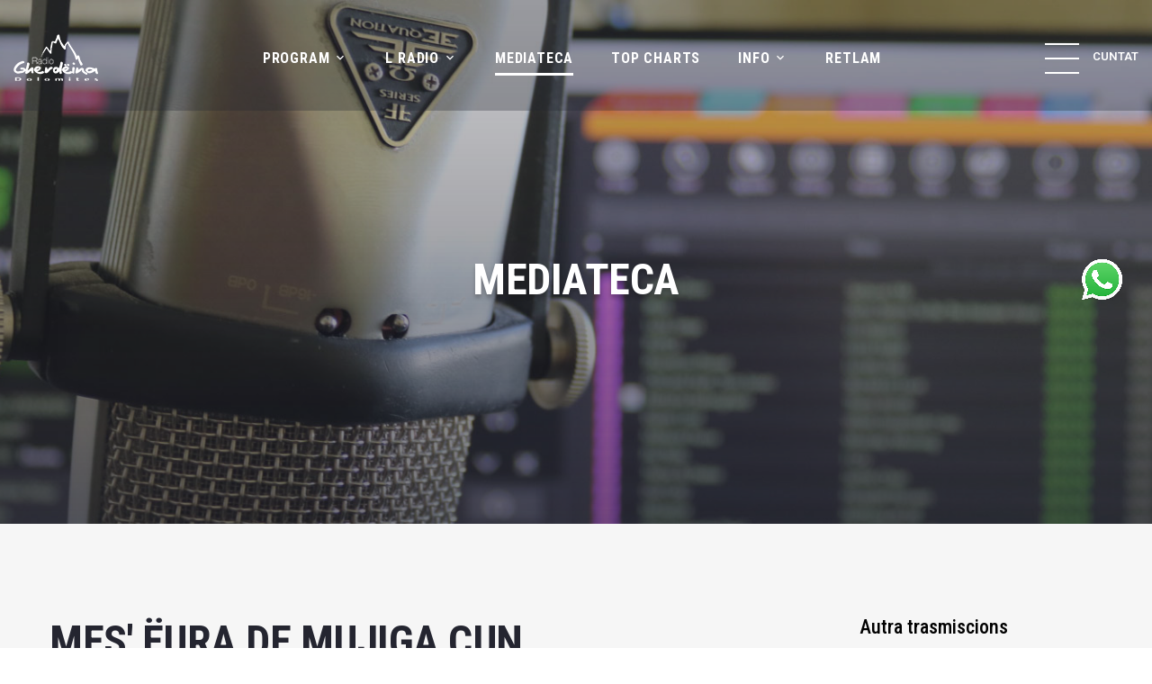

--- FILE ---
content_type: text/html; charset=UTF-8
request_url: https://www.radiogardena.it/ld/trasmiscions/mes-eura-de-mujiga-cun
body_size: 7393
content:
 
<!DOCTYPE html>
<html class="wide wow-animation" lang="ld">
  <head>
    <title>Mes' ëura de mujiga cun</title>
    <meta charset="utf-8">
    <meta http-equiv="X-UA-Compatible" content="IE=edge">
    <meta name="viewport" content="width=device-width, initial-scale=1, shrink-to-fit=no">
    <meta name="description" content="Uni vënderdi dala 1 domesdi">
    <meta name="keywords" content="Radio Gherdëina,Radio,Gherdëina,Gardena,radio,mujiga,storia,stazion,Dolomites,Urtijëi,Südtirol,Talia,trasmiscion,temp,retlam,program,tratenimënt,nutizies,Bulsan,Rabanser,privat,">
    <meta name="robots" content="index,follow,all">
    <meta name="revisit-after" content="1 day">
    <meta name="Category" content="Travel">
    <meta name="Identifier-URL" content="https://www.radiogardena.it"> 
    <meta name="copyright" content="Copyright WEB2NET 2020">
    <meta name="language" content="ld">
    <meta name="AUTHOR" content="WEB2NET">
    <meta name="reply-to" content="info@web2net.it">
    <meta name="audience" content="all">
    <meta name="expires" content="never">  
    
<link rel="icon" href="/images/favicon.ico" type="image/x-icon">
<link rel="stylesheet" href="https://use.fontawesome.com/releases/v5.2.0/css/all.css">
<link rel="stylesheet" type="text/css" href="//fonts.googleapis.com/css?family=Roboto:300,400,500,600,700,900%7CRoboto+Condensed:300,400,500,600,700">
<link rel="stylesheet" href="/css/bootstrap.css">
<link rel="stylesheet" href="/css/fonts.css">
<link rel="stylesheet" href="/css/style.css">
<link rel="stylesheet" href="/fancybox/jquery.fancybox.min.css" type="text/css" media="screen" />  
<link rel="stylesheet" href="/owlcarousel/owl.carousel.min.css">            
<link rel="stylesheet" href="/owlcarousel/owl.theme.default.min.css">
<link rel="stylesheet" href="/css/player.css"> 
<link rel="stylesheet" href="/css/player2.css"> 
<link rel="stylesheet" href="/css/custom.css">
<link rel="stylesheet" href="/css/banners.css">
    
    <style>.ie-panel{display: none;background: #212121;padding: 10px 0;box-shadow: 3px 3px 5px 0 rgba(0,0,0,.3);clear: both;text-align:center;position: relative;z-index: 1;} html.ie-10 .ie-panel, html.lt-ie-10 .ie-panel {display: block;}</style>
  </head>
  <body>
    <div class="preloader">
      <div class="preloader-inner">
        <div class="preloader-top">
          <div class="preloader-top-sun"><img src="/images/preloader-default.png" alt=""/>
          </div>
        </div>
      </div>
    </div>
    <div class="page">
      <!-- Page Header-->                
      <header class="section page-header page-header-1 context-dark">
        <div class="page-header-1-figure m-parallax">                        
            <div class="page-header-1-image m-parallax-image" style="background-image: url(/images/sendungen/header.jpg);"></div>  
        </div>
        <!-- RD Navbar-->
        <div class="rd-navbar-wrap rd-navbar-absolute">
          <nav class="rd-navbar rd-navbar-classic" data-layout="rd-navbar-fixed" data-sm-layout="rd-navbar-fixed" data-md-layout="rd-navbar-fixed" data-md-device-layout="rd-navbar-fixed" data-lg-layout="rd-navbar-static" data-lg-device-layout="rd-navbar-fixed" data-xl-layout="rd-navbar-static" data-xl-device-layout="rd-navbar-static" data-lg-stick-up-offset="1px" data-xl-stick-up-offset="1px" data-xxl-stick-up-offset="1px" data-lg-stick-up="true" data-xl-stick-up="true" data-xxl-stick-up="true">
            <div class="rd-navbar-main-outer">
              <div class="rd-navbar-main">
                <!-- RD Navbar Panel-->
                <div class="rd-navbar-panel">
                  <!-- RD Navbar Toggle-->
                  <button class="rd-navbar-toggle" data-rd-navbar-toggle=".rd-navbar-nav-wrap"><span></span></button>
                  <!-- RD Navbar Brand-->
                  <div class="rd-navbar-brand"><a class="brand" href="/ld/program-lunesc"><img class="brand-logo-dark" src="/images/logo-default-140x53.png" alt="" width="140" height="53" srcset="/images/logo-default-280x107.png 2x"/><img class="brand-logo-light" src="/images/logo-inverse-140x53.png" alt="" width="140" height="53" srcset="/images/logo-inverse-280x107.png 2x"/></a>
                  </div>
                </div>
                <div class="rd-navbar-nav-wrap">                                                     
                  <!-- RD Navbar Nav-->
                  <ul class="rd-navbar-nav">
  <li class="rd-nav-item inactive"><a title="Program radio - Radio Gherdëina" class="rd-nav-link" href="/ld/program-lunesc">PROGRAM</a>
    <!-- RD Navbar Dropdown-->
    <ul class="rd-menu rd-navbar-dropdown">
      <li class="rd-dropdown-item"><a title="Program dl ena - Radio Gherdëina" class="rd-dropdown-link" href="/ld/program-lunesc">Lunesc</a></li>
      <li class="rd-dropdown-item"><a title="Program dl ena - Radio Gherdëina" class="rd-dropdown-link" href="/ld/program-merdi">Merdi</a></li>
      <li class="rd-dropdown-item"><a title="Program dl ena - Radio Gherdëina" class="rd-dropdown-link" href="/ld/program-mierculdi">Mierculdi</a></li>
      <li class="rd-dropdown-item"><a title="Program dl ena - Radio Gherdëina" class="rd-dropdown-link" href="/ld/program-juebia">Juebia</a></li>
      <li class="rd-dropdown-item"><a title="Program dl ena - Radio Gherdëina" class="rd-dropdown-link" href="/ld/program-venderdi">Vënderdi</a></li>
      <li class="rd-dropdown-item"><a title="Program dl ena - Radio Gherdëina" class="rd-dropdown-link" href="/ld/program-sada">Sada</a></li>
      <li class="rd-dropdown-item"><a title="Program dl ena - Radio Gherdëina" class="rd-dropdown-link" href="/ld/program-dumenia">Dumënia</a></li>
    </ul>
  </li>  
  <li class="rd-nav-item inactive"><a title="Nfurmazions sul radio - Radio Gherdëina" class="rd-nav-link" href="/ld/team">L RADIO</a>
    <!-- RD Navbar Dropdown-->
    <ul class="rd-menu rd-navbar-dropdown">
      <li class="rd-dropdown-item"><a title="Il Team di Radio Gherdëina" class="rd-dropdown-link" href="/ld/team">TEAM</a></li>
      <li class="rd-dropdown-item"><a title="La storia riguardante la Radio Gherdëina" class="rd-dropdown-link" href="/ld/storia">STORIA</a></li>
      <li class="rd-dropdown-item"><a title="Le frequenze di Radio Gherdëina" class="rd-dropdown-link" href="/ld/frecuenzes">FRECUËNZES</a></li>
      <li class="rd-dropdown-item"><a title="Listen live pop-up" class="rd-dropdown-link" href="/webplayer.php" target="popup" onclick="window.open('/webplayer.php','popup','width=480,height=480'); return false;">LISTEN LIVE POP-UP</a></li>
    </ul>
  </li>  
  <li class="rd-nav-item active"><a title="La mediateca de Radio Gherdëina" class="rd-nav-link" href="/ld/trasmiscions">MEDIATECA</a></li>
  <li class="rd-nav-item inactive"><a title="Top Charts - La hits de Radio Gherdëina" class="rd-nav-link" href="/ld/top-charts">TOP CHARTS</a></li>
  <li class="rd-nav-item inactive"><a title="Nfurmazions sun Radio Gherdëina" class="rd-nav-link" href="/ld/temp">INFO</a>
    <!-- RD Navbar Dropdown-->
    <ul class="rd-menu rd-navbar-dropdown">
      <li class="rd-dropdown-item"><a title="Previjions dl meteo - Radio Gherdëina" class="rd-dropdown-link" href="/ld/temp">Tëmp</a></li>
      <li class="rd-dropdown-item"><a title="Nfurmazions sun l trafich - Radio Gherdëina" class="rd-dropdown-link" href="/ld/trafich">Trafich </a></li>
      <li class="rd-dropdown-item"><a title="Nteruvia - Radio Gherdëina" class="rd-dropdown-link" href="/ld/nteurvia">Nteurvia </a></li>
      <li class="rd-dropdown-item"><a title="Webcams - Radio Gherdëina" class="rd-dropdown-link" href="/ld/webcams">Webcams</a></li>
      <li class="rd-dropdown-item"><a title="Lista di lëures - Radio Gherdëina" class="rd-dropdown-link" href="/ld/lista-leures">Lista di lëures</a></li>
            
      <li class="rd-dropdown-item"><a target="_blank" title="Pruspet de retlam (PDF)" class="rd-dropdown-link" href="https://www.w2ncloud.com/uploads/radiogardena/6kLjY5wcEfNp.pdf">Pruspet de retlam (PDF)</a></li>
    </ul>
  </li>
  <li class="rd-nav-item inactive"><a title="Retlam sun Radio Gherdëina" class="rd-nav-link" href="/ld/retlam">RETLAM</a></li>
</ul>
                </div>
                <div class="rd-navbar-collapse-outer context-light">
                  <div class="whatsapp-wrapper-header-mobile">
    <a target="_blank" title="WhatsApp" href="https://wa.me/+390471797415"><img src="/images/whatsapp-logo.png" alt="WhatsApp"></a>
</div>  
<button class="rd-navbar-collapse-toggle" data-multitoggle="#rd-navbar-collapse, #toggle-inner"><span class="rd-navbar-collapse-toggle-element" id="toggle-inner"><span></span></span><span class="rd-navbar-collapse-toggle-text">Cuntat</span></button>
<div class="rd-navbar-collapse" id="rd-navbar-collapse">
  <button class="rd-navbar-collapse-close" data-multitoggle="#rd-navbar-collapse"><span class="rd-navbar-collapse-toggle-element active"><span></span></span></button>
  <a style="margin-top:30px;" class="brand" href="/ld/program-lunesc" title="Radio Gherdëina"><img style="max-width:250px;" class="brand-logo-dark" src="/images/kontakt/logo.jpg" alt="Logo Radio Gherdëina"/></a>
  <div class="divider divider-small"></div>
  <h4 class="font-weight-bold text-uppercase">Radio Gherdëina</h4>
  <h5 class="font-base font-weight-regular ls-1">Streda Rezia 116 - Urtijëi</h5>
  <h5 class="font-base font-weight-regular ls-1"><a href="tel:+390471797415">Tel.: +39 0471 797 415</a></h5>
  <h5 class="font-base font-weight-regular ls-1"><a title="E-Mail Radio Gherdëina" href="mailto:info@radiogardena.it">info@radiogardena.it</a></h5>
  <div class="divider divider-small"></div>
  <h4 class="font-weight-bold text-uppercase">Socials</h4>
  <div class="group group-sm socials">
    <a target="_blank" class="link-1 icon mdi" title="Folgen Sie uns auf Facebook" href="https://www.facebook.com/Radio-Gherdëina-129038656795/"><i class="fab fa-facebook-f"></i></a>
    <a target="_blank" class="link-1 icon mdi" title="Folgen Sie uns auf Instagram" href="https://www.instagram.com/radio_gherdeina/"><i class="fab fa-instagram"></i></a>    
    <a target="_blank" class="link-1 icon mdi" title="WhatsApp" href="https://wa.me/+390471797415"><i class="fab fa-whatsapp"></i></a>    
  </div>             
  <br>    
  <a href="cuntat" title="Nfurmazions de cuntat - Radio Gherdëina" class="button button-lg button-primary">Nfurmazions sëuraprò</a>   
</div>  
                </div>
              </div>
            </div>
            <div class="rd-navbar-placeholder"></div>
          </nav>
        </div>
        <section class="breadcrumbs-custom">
         <div class="breadcrumbs-custom-inner">
            <div class="container">
              <div class="breadcrumbs-custom-main m-parallax-content">
                <h2 class="breadcrumbs-custom-title">MEDIATECA</h2>
                <div class="group group-middle"><h3></h3></div>
              </div>
            </div>
          </div>
        </section>
      </header>                                
       
<section id="anchor-sendung" class="section">
  <!-- Bootstrap tabs-->
  <div class="tabs-custom tabs-complex" id="tabs-1">
    <button class="tabs-complex-nav-toggle" data-multitoggle="#tabs-complex-nav" data-isolate="#tabs-complex-nav"><span>Navigation</span><span class="icon mdi mdi-chevron-down"></span></button>
    <!-- Tab panes-->
    <div class="tab-content">
      <div class="tab-pane fade show active" id="tabs-1-1">
        <div class="container">
          <div class="row row-50">
            <div class="col-lg-9">
              <article class="post-info inset-1">
                <h2 class="post-info-title">Mes' ëura de mujiga cun</h2>
                <!--<div class="post-info-details">
                  <p class="post-info-price"></p>
                </div>
                -->
                <div class="post-info-meta">
                  <ul class="post-info-meta-list">
                    <li><span class="icon mdi mdi-clock"></span><span>Uni vënderdi dala 1 domesdi</span></li>
                    <li><span class="icon mdi mdi-account-outline"></span><span>Oswald Delago</span></li>
                  </ul>
                </div>                
                <p class="lh-1"><p>„Mes’ëura de mujiga cun…“ - nscì se tlama la nueva trasmiscion de Oswald Delago. Uni vënderdi dala un domesdì veniel prejentà per mes’ ëura na CD nueva. Dala mujiga da mont ai Schlager nchin via sun Böhmischen pudereis audì ntan chësta mesëura. Es’a arjumà la trasmiscion? La repetizion sarà da audì de dumënia, dala 2 domesdì.<br></p></p>
                                        <div class="row row-6 row-x-6" data-lightgallery="group">
                          <div class="col-12"><a data-fancybox="group" data-caption="Caption #1" href="https://cdn.radiogardena.it/uploads/radiogardena/BkLhar2GQtQl-1920x_.JPG"><img class="podcast-detail-image" src="https://cdn.radiogardena.it/uploads/radiogardena/BkLhar2GQtQl-715x397.JPG"></a>
                          </div>
                        </div>
                                      <div class="sendungen-images-small">
                   
                </div>
                <br>
                <h2 class="text-uppercase font-weight-bold podcasts-title">podcasts</h2>
                <ul class="list-podcast">
                        
                  <li>
                    <div class="podcasts-text">     
                        <p><a href="/ld/trasmiscion?id=3932" target="_blank">28.10.2022 - Die Granaten</a></p>  
                        <div class="podcast-share">
                            <!-- AddToAny BEGIN -->
                            <div class="a2a_kit a2a_kit_size_32 a2a_default_style" data-a2a-url="https://www.radiogardena.it/ld/trasmiscion?id=3932">
                            <a class="a2a_button_facebook"></a>
                            <a class="a2a_button_email"></a>
                            <a class="a2a_button_whatsapp"></a>
                            <a class="a2a_button_copy_link"></a>
                            </div>
                            <script async src="https://static.addtoany.com/menu/page.js"></script>
                            <!-- AddToAny END -->
                        </div>
                    </div>
                    <div class="podcasts-audio">
                        <audio preload="none" class="podcast" id="3932" controls controlsList="nodownload"><source src="https://www.cdn.radiogardena.it/uploads/radiogardena/meseura28102022.mp3" type="audio/mpeg"></audio> 
                    </div>
                  </li>
                        
                  <li>
                    <div class="podcasts-text">     
                        <p><a href="/ld/trasmiscion?id=3908" target="_blank">21.10.2022 - Krainerwind</a></p>  
                        <div class="podcast-share">
                            <!-- AddToAny BEGIN -->
                            <div class="a2a_kit a2a_kit_size_32 a2a_default_style" data-a2a-url="https://www.radiogardena.it/ld/trasmiscion?id=3908">
                            <a class="a2a_button_facebook"></a>
                            <a class="a2a_button_email"></a>
                            <a class="a2a_button_whatsapp"></a>
                            <a class="a2a_button_copy_link"></a>
                            </div>
                            <script async src="https://static.addtoany.com/menu/page.js"></script>
                            <!-- AddToAny END -->
                        </div>
                    </div>
                    <div class="podcasts-audio">
                        <audio preload="none" class="podcast" id="3908" controls controlsList="nodownload"><source src="https://www.cdn.radiogardena.it/uploads/radiogardena/meseura21102022.mp3" type="audio/mpeg"></audio> 
                    </div>
                  </li>
                        
                  <li>
                    <div class="podcasts-text">     
                        <p><a href="/ld/trasmiscion?id=3874" target="_blank">14.10.2022 - Oberkrainer Kameraden</a></p>  
                        <div class="podcast-share">
                            <!-- AddToAny BEGIN -->
                            <div class="a2a_kit a2a_kit_size_32 a2a_default_style" data-a2a-url="https://www.radiogardena.it/ld/trasmiscion?id=3874">
                            <a class="a2a_button_facebook"></a>
                            <a class="a2a_button_email"></a>
                            <a class="a2a_button_whatsapp"></a>
                            <a class="a2a_button_copy_link"></a>
                            </div>
                            <script async src="https://static.addtoany.com/menu/page.js"></script>
                            <!-- AddToAny END -->
                        </div>
                    </div>
                    <div class="podcasts-audio">
                        <audio preload="none" class="podcast" id="3874" controls controlsList="nodownload"><source src="https://www.cdn.radiogardena.it/uploads/radiogardena/meseura14102022.mp3" type="audio/mpeg"></audio> 
                    </div>
                  </li>
                        
                  <li>
                    <div class="podcasts-text">     
                        <p><a href="/ld/trasmiscion?id=3853" target="_blank">07.10.2022 - Die Schilcherland Buam</a></p>  
                        <div class="podcast-share">
                            <!-- AddToAny BEGIN -->
                            <div class="a2a_kit a2a_kit_size_32 a2a_default_style" data-a2a-url="https://www.radiogardena.it/ld/trasmiscion?id=3853">
                            <a class="a2a_button_facebook"></a>
                            <a class="a2a_button_email"></a>
                            <a class="a2a_button_whatsapp"></a>
                            <a class="a2a_button_copy_link"></a>
                            </div>
                            <script async src="https://static.addtoany.com/menu/page.js"></script>
                            <!-- AddToAny END -->
                        </div>
                    </div>
                    <div class="podcasts-audio">
                        <audio preload="none" class="podcast" id="3853" controls controlsList="nodownload"><source src="https://www.cdn.radiogardena.it/uploads/radiogardena/meseura07102022.mp3" type="audio/mpeg"></audio> 
                    </div>
                  </li>
                        
                  <li>
                    <div class="podcasts-text">     
                        <p><a href="/ld/trasmiscion?id=3814" target="_blank">30.09.2022 - Vlado Kumpan</a></p>  
                        <div class="podcast-share">
                            <!-- AddToAny BEGIN -->
                            <div class="a2a_kit a2a_kit_size_32 a2a_default_style" data-a2a-url="https://www.radiogardena.it/ld/trasmiscion?id=3814">
                            <a class="a2a_button_facebook"></a>
                            <a class="a2a_button_email"></a>
                            <a class="a2a_button_whatsapp"></a>
                            <a class="a2a_button_copy_link"></a>
                            </div>
                            <script async src="https://static.addtoany.com/menu/page.js"></script>
                            <!-- AddToAny END -->
                        </div>
                    </div>
                    <div class="podcasts-audio">
                        <audio preload="none" class="podcast" id="3814" controls controlsList="nodownload"><source src="https://www.cdn.radiogardena.it/uploads/radiogardena/meseura30092022.mp3" type="audio/mpeg"></audio> 
                    </div>
                  </li>
                                      
                </ul> 
              </article>
            </div>
            <div class="col-lg-3">
                          
              <div class="blog-layout-aside-item">
                <h4>Autra trasmiscions</h4>
                <div class="group-post-minimal">
                                   
                  <article class="post-minimal"><a class="post-minimal-media" href="autra-trasmiscions"><img class="post-minimal-image" src="https://cdn.radiogardena.it/uploads/radiogardena/6YJMHbP4Dfte-79x78-quadrant(C).jpg" alt="" width="79" height="78"/></a>
                    <div class="post-minimal-main">
                      <h6 class="post-minimal-title"><a href="autra-trasmiscions">Ntervistes atueles y ultima trasmiscions...</a></h6>
                    </div>
                  </article>
                                     
                  <article class="post-minimal"><a class="post-minimal-media" href="nutizies-aiut-alpin"><img class="post-minimal-image" src="https://cdn.radiogardena.it/uploads/radiogardena/MrTrngCG7z8a-79x78-quadrant(C).jpg" alt="" width="79" height="78"/></a>
                    <div class="post-minimal-main">
                      <h6 class="post-minimal-title"><a href="nutizies-aiut-alpin">Nutizies dal Aiut Alpin Dolomites...</a></h6>
                    </div>
                  </article>
                                     
                  <article class="post-minimal"><a class="post-minimal-media" href="dolomites-val-gardena-l-turism-te-nosta-valeda"><img class="post-minimal-image" src="https://cdn.radiogardena.it/uploads/radiogardena/Sb5GfqCXb5i3-79x78-quadrant(C).jpg" alt="" width="79" height="78"/></a>
                    <div class="post-minimal-main">
                      <h6 class="post-minimal-title"><a href="dolomites-val-gardena-l-turism-te-nosta-valeda">Dolomites Val Gardena, l turism te nosta valeda...</a></h6>
                    </div>
                  </article>
                                     
                  <article class="post-minimal"><a class="post-minimal-media" href="nfurmazions-dla-cassa-raiffeisen-gherdeina"><img class="post-minimal-image" src="https://cdn.radiogardena.it/uploads/radiogardena/AUcUDjyFCt0G-79x78-quadrant(C).jpg" alt="" width="79" height="78"/></a>
                    <div class="post-minimal-main">
                      <h6 class="post-minimal-title"><a href="nfurmazions-dla-cassa-raiffeisen-gherdeina">Nfurmazions dla Cassa Raiffeisen Gherdëina...</a></h6>
                    </div>
                  </article>
                                     
                  <article class="post-minimal"><a class="post-minimal-media" href="dolomiti-sportclinic"><img class="post-minimal-image" src="https://cdn.radiogardena.it/uploads/radiogardena/OkVuaKNs99lA-79x78-quadrant(C).jpg" alt="" width="79" height="78"/></a>
                    <div class="post-minimal-main">
                      <h6 class="post-minimal-title"><a href="dolomiti-sportclinic">Dolomiti Sportclinic</a></h6>
                    </div>
                  </article>
                                     
                  <article class="post-minimal"><a class="post-minimal-media" href="tirolensie"><img class="post-minimal-image" src="https://cdn.radiogardena.it/uploads/radiogardena/LVhJcoVKIBAS-79x78-quadrant(C).jpg" alt="" width="79" height="78"/></a>
                    <div class="post-minimal-main">
                      <h6 class="post-minimal-title"><a href="tirolensie">Die Tirolensie</a></h6>
                    </div>
                  </article>
                                     
                  <article class="post-minimal"><a class="post-minimal-media" href="scutede-su-jent-conta-dla-vita-da-zacan"><img class="post-minimal-image" src="https://cdn.radiogardena.it/uploads/radiogardena/RVFzTtpuWCWJ-79x78-quadrant(C).jpg" alt="" width="79" height="78"/></a>
                    <div class="post-minimal-main">
                      <h6 class="post-minimal-title"><a href="scutede-su-jent-conta-dla-vita-da-zacan">Scutëde su, jënt conta dla vita da zacan...</a></h6>
                    </div>
                  </article>
                                     
                  <article class="post-minimal"><a class="post-minimal-media" href="tl-chiet-dla-natura-danter-i-creps-y-la-montes"><img class="post-minimal-image" src="https://cdn.radiogardena.it/uploads/radiogardena/YzH7Xo3VGn32-79x78-quadrant(C).jpg" alt="" width="79" height="78"/></a>
                    <div class="post-minimal-main">
                      <h6 class="post-minimal-title"><a href="tl-chiet-dla-natura-danter-i-creps-y-la-montes">Tl chiet dla natura danter i crëps y la montes...</a></h6>
                    </div>
                  </article>
                                     
                  <article class="post-minimal"><a class="post-minimal-media" href="fat-a-man-junge-hande-am-werk-1"><img class="post-minimal-image" src="https://cdn.radiogardena.it/uploads/radiogardena/1tO29j3aE0wZ-79x78-quadrant(C).jpg" alt="" width="79" height="78"/></a>
                    <div class="post-minimal-main">
                      <h6 class="post-minimal-title"><a href="fat-a-man-junge-hande-am-werk-1">Fat a man - junge Hände am Werk...</a></h6>
                    </div>
                  </article>
                                     
                  <article class="post-minimal"><a class="post-minimal-media" href="ewald-moroder-ciaculea-cun"><img class="post-minimal-image" src="https://cdn.radiogardena.it/uploads/radiogardena/cwTlVun7mrO3-79x78-quadrant(C).jpg" alt="" width="79" height="78"/></a>
                    <div class="post-minimal-main">
                      <h6 class="post-minimal-title"><a href="ewald-moroder-ciaculea-cun">Ewald Moroder</a></h6>
                    </div>
                  </article>
                                     
                  <article class="post-minimal"><a class="post-minimal-media" href="ncontonse"><img class="post-minimal-image" src="https://cdn.radiogardena.it/uploads/radiogardena/MxANGwWQTUvB-79x78-quadrant(C).jpg" alt="" width="79" height="78"/></a>
                    <div class="post-minimal-main">
                      <h6 class="post-minimal-title"><a href="ncontonse">Ncontonse</a></h6>
                    </div>
                  </article>
                                     
                  <article class="post-minimal"><a class="post-minimal-media" href="trasmiscion-sun-la-lia-uciei-gherdeina"><img class="post-minimal-image" src="https://cdn.radiogardena.it/uploads/radiogardena/wxsrgAwK13Vh-79x78-quadrant(C).jpg" alt="" width="79" height="78"/></a>
                    <div class="post-minimal-main">
                      <h6 class="post-minimal-title"><a href="trasmiscion-sun-la-lia-uciei-gherdeina">Trasmiscion sun la Lia Uciei Gherdëina...</a></h6>
                    </div>
                  </article>
                                     
                  <article class="post-minimal"><a class="post-minimal-media" href="miracle-worker-1"><img class="post-minimal-image" src="https://cdn.radiogardena.it/uploads/radiogardena/F80uqRBtMtbg-79x78-quadrant(C).jpg" alt="" width="79" height="78"/></a>
                    <div class="post-minimal-main">
                      <h6 class="post-minimal-title"><a href="miracle-worker-1">Miracle Worker</a></h6>
                    </div>
                  </article>
                                     
                  <article class="post-minimal"><a class="post-minimal-media" href="stories-per-pitli-mutons"><img class="post-minimal-image" src="https://cdn.radiogardena.it/uploads/radiogardena/IaTt2iJh6o2p-79x78-quadrant(C).png" alt="" width="79" height="78"/></a>
                    <div class="post-minimal-main">
                      <h6 class="post-minimal-title"><a href="stories-per-pitli-mutons">"L liber ncantà"</a></h6>
                    </div>
                  </article>
                                       
                </div>
              </div>   
                          
              <div class="blog-layout-aside-item">
                <br>
                <h4>Trasmiscions di Chemuns</h4>
                <div class="group-post-minimal">
                                   
                  <article class="post-minimal"><a class="post-minimal-media" href="trasmiscion-dl-chemun-de-urtijei"><img class="post-minimal-image" src="https://cdn.radiogardena.it/uploads/radiogardena/wJVm0uv7xEE8-79x78-quadrant(C).jpg" alt="" width="79" height="78"/></a>
                    <div class="post-minimal-main">
                      <h6 class="post-minimal-title"><a href="trasmiscion-dl-chemun-de-urtijei">Trasmiscions dl Chemun de Urtijëi...</a></h6>
                    </div>
                  </article>
                                     
                  <article class="post-minimal"><a class="post-minimal-media" href="trasmiscion-dl-chemun-de-scristina"><img class="post-minimal-image" src="https://cdn.radiogardena.it/uploads/radiogardena/KPlYwpGQMUKK-79x78-quadrant(C).jpg" alt="" width="79" height="78"/></a>
                    <div class="post-minimal-main">
                      <h6 class="post-minimal-title"><a href="trasmiscion-dl-chemun-de-scristina">Trasmiscions dl Chemun de S.Cristina...</a></h6>
                    </div>
                  </article>
                                     
                  <article class="post-minimal"><a class="post-minimal-media" href="chemun-de-selva"><img class="post-minimal-image" src="https://cdn.radiogardena.it/uploads/radiogardena/1dCjGYW9SC3k-79x78-quadrant(C).jpg" alt="" width="79" height="78"/></a>
                    <div class="post-minimal-main">
                      <h6 class="post-minimal-title"><a href="chemun-de-selva">Trasmiscions dl Chemun de Sëlva...</a></h6>
                    </div>
                  </article>
                                     
                  <article class="post-minimal"><a class="post-minimal-media" href="chemuntlima-urtijei"><img class="post-minimal-image" src="https://cdn.radiogardena.it/uploads/radiogardena/4GNBymhNqfAS-79x78-quadrant(C).webp" alt="" width="79" height="78"/></a>
                    <div class="post-minimal-main">
                      <h6 class="post-minimal-title"><a href="chemuntlima-urtijei">"Chemun Tlima"</a></h6>
                    </div>
                  </article>
                                       
                </div>
              </div>               
                          
              <div class="blog-layout-aside-item">
                <br>
                <h4>Trasmiscions de sport</h4>
                <div class="group-post-minimal">
                                   
                  <article class="post-minimal"><a class="post-minimal-media" href="sport-dl-lunesc-1"><img class="post-minimal-image" src="https://cdn.radiogardena.it/uploads/radiogardena/RLNIE3UgjXlR-79x78-quadrant(C).jpg" alt="" width="79" height="78"/></a>
                    <div class="post-minimal-main">
                      <h6 class="post-minimal-title"><a href="sport-dl-lunesc-1">Sport dl lunesc</a></h6>
                    </div>
                  </article>
                                     
                  <article class="post-minimal"><a class="post-minimal-media" href="hockeytime-cun-robert-vinatzer"><img class="post-minimal-image" src="https://cdn.radiogardena.it/uploads/radiogardena/YiOOjEcPH4m6-79x78-quadrant(C).jpg" alt="" width="79" height="78"/></a>
                    <div class="post-minimal-main">
                      <h6 class="post-minimal-title"><a href="hockeytime-cun-robert-vinatzer">Hockeytime cun "Rocky"...</a></h6>
                    </div>
                  </article>
                                     
                  <article class="post-minimal"><a class="post-minimal-media" href="aspitan-i-mondiali"><img class="post-minimal-image" src="https://cdn.radiogardena.it/uploads/radiogardena/e8S00abOUfGs-79x78-quadrant(C).jpg" alt="" width="79" height="78"/></a>
                    <div class="post-minimal-main">
                      <h6 class="post-minimal-title"><a href="aspitan-i-mondiali">Aspitan i mondiali</a></h6>
                    </div>
                  </article>
                                       
                </div>
              </div>   
                          
              <div class="blog-layout-aside-item">
                <br>
                <h4>Trasmiscions de mujiga</h4>
                <div class="group-post-minimal">
                                   
                  <article class="post-minimal"><a class="post-minimal-media" href="schlagerkarussell-mit-carla-kasslatter"><img class="post-minimal-image" src="https://cdn.radiogardena.it/uploads/radiogardena/rEJ4ifBBVV8e-79x78-quadrant(C).jpg" alt="" width="79" height="78"/></a>
                    <div class="post-minimal-main">
                      <h6 class="post-minimal-title"><a href="schlagerkarussell-mit-carla-kasslatter">Schlagerkarussell mit Carla Kasslatter...</a></h6>
                    </div>
                  </article>
                                     
                  <article class="post-minimal"><a class="post-minimal-media" href="mujiga-da-mont-cun-oswald-dellago"><img class="post-minimal-image" src="https://cdn.radiogardena.it/uploads/radiogardena/qdyHL4W5afW0-79x78-quadrant(C).jpg" alt="" width="79" height="78"/></a>
                    <div class="post-minimal-main">
                      <h6 class="post-minimal-title"><a href="mujiga-da-mont-cun-oswald-dellago">Mujiga da mont cun Oswald Delago...</a></h6>
                    </div>
                  </article>
                                     
                  <article class="post-minimal"><a class="post-minimal-media" href="edizion-speziela-hits-da-nadel-di-ultimi-15-ani"><img class="post-minimal-image" src="https://cdn.radiogardena.it/uploads/radiogardena/V7ijjRfmgZ4V-79x78-quadrant(C).jpg" alt="" width="79" height="78"/></a>
                    <div class="post-minimal-main">
                      <h6 class="post-minimal-title"><a href="edizion-speziela-hits-da-nadel-di-ultimi-15-ani">Top Charts</a></h6>
                    </div>
                  </article>
                                     
                  <article class="post-minimal"><a class="post-minimal-media" href="leura-de-leander-1"><img class="post-minimal-image" src="https://cdn.radiogardena.it/uploads/radiogardena/Hqk3myYQe7nP-79x78-quadrant(C).JPG" alt="" width="79" height="78"/></a>
                    <div class="post-minimal-main">
                      <h6 class="post-minimal-title"><a href="leura-de-leander-1">L’ëura de Leander</a></h6>
                    </div>
                  </article>
                                     
                  <article class="post-minimal"><a class="post-minimal-media" href="gramophon"><img class="post-minimal-image" src="https://cdn.radiogardena.it/uploads/radiogardena/5klizNOlONjR-79x78-quadrant(C).JPG" alt="" width="79" height="78"/></a>
                    <div class="post-minimal-main">
                      <h6 class="post-minimal-title"><a href="gramophon">Gramophon</a></h6>
                    </div>
                  </article>
                                     
                  <article class="post-minimal"><a class="post-minimal-media" href="paninaro"><img class="post-minimal-image" src="https://cdn.radiogardena.it/uploads/radiogardena/HA4DheAPyfbe-79x78-quadrant(C).JPG" alt="" width="79" height="78"/></a>
                    <div class="post-minimal-main">
                      <h6 class="post-minimal-title"><a href="paninaro">Paninaro</a></h6>
                    </div>
                  </article>
                                     
                  <article class="post-minimal"><a class="post-minimal-media" href="non-e-solo-rap-1"><img class="post-minimal-image" src="https://cdn.radiogardena.it/uploads/radiogardena/cqdsjSv6eI0B-79x78-quadrant(C).jpg" alt="" width="79" height="78"/></a>
                    <div class="post-minimal-main">
                      <h6 class="post-minimal-title"><a href="non-e-solo-rap-1">Non è solo rap</a></h6>
                    </div>
                  </article>
                                     
                  <article class="post-minimal"><a class="post-minimal-media" href="leura-cun-strumenc-de-banda-cun-gustav-perathoner"><img class="post-minimal-image" src="https://cdn.radiogardena.it/uploads/radiogardena/DtzRTPWnyVhF-79x78-quadrant(C).jpg" alt="" width="79" height="78"/></a>
                    <div class="post-minimal-main">
                      <h6 class="post-minimal-title"><a href="leura-cun-strumenc-de-banda-cun-gustav-perathoner">L'ëura de mujiga cun strumënc de banda cun Gusta...</a></h6>
                    </div>
                  </article>
                                       
                </div>
              </div>                                       
            </div>
          </div>
        </div>
      </div>                        
    </div>
  </div>
</section>
   
          
      <br>
      <div class="buttons-wrapper">
        <a href="frecuenzes" title="La frecuënzes de Radio Gherdëina" class="button button-lg button-primary">Frecuënzes</a>    
        <a href="top-charts" title="La top charts de Radio Gherdëina" class="button button-lg button-primary">Top charts</a>
      </div>                      
      <!-- Page Footer-->
        
<!-- The Best Way -->
<section class="section section-lg bg-default section-decoration-1">
  <div class="container relative z-1">
    <h2 class="text-uppercase block-4 wow fadeIn">Godete la mujiga che te plej</h2>
    <div class="row row-30 justify-content-lg-between mt-15 mt-md-30">
      <div class="col-md-8 col-xl-7 text-gray-800">
        <p class="wow fadeIn" data-wow-delay=".025s">Radio Gherdëina, vosc radio numer un tla Dolomites, cun n bel program rich de mujiga, la ultima nutizies atueles dl luech, provinzieles, naziuneles y nternaziuneles, trasmiscions y ntervistes d’uni sort.</p>
        <p class="wow fadeIn" data-wow-delay=".05s">Nosc radio ie unì metù su tl ann 1979 per ti pité ala jënt nfurmazions n con’ de dut chël che suzed te nosta valedes. Dala mujiga ladina al pop y rock, veniel lascià jì na gran vela de hits y trasmiscions, per scumencé cun energia y mutivazion tl di nuef.</p>
      </div>
      <div class="col-md-4 col-xl-3 footer-player-wrapper">    <audio id="player" preload="none" src="https://sr6.inmystream.it/proxy/radiogardena?mp=/stream;" type="audio/mp3"></audio>
    <div title="Play" id="play_button2" class="pause"><span class="icon mdi mdi-play text-primary"></span></div>
    </div>
    </div>
  </div>
  <div class="container section-decoration-1-figure mt-40">
    <div class="row row-30">
      <div class="col-6 col-sm-3 wow fadeIn">
        <!-- Counter Classic-->
        <article class="counter-classic">
          <div class="counter-classic-main"><span>DAB+</span></div>
          <h5 class="counter-classic-title">sëura dut Südtirol</h5>
        </article>
      </div>
      <div class="col-6 col-sm-3 wow fadeIn" data-wow-delay=".025s">
        <!-- Counter Classic-->
        <article class="counter-classic">
          <div class="counter-classic-main"><span>L sëul radio</span></div>
          <h5 class="counter-classic-title">te trëi rujenedes</h5>
        </article>
      </div>
      <div class="col-6 col-sm-3 wow fadeIn" data-wow-delay=".05s">
        <!-- Counter Classic-->
        <article class="counter-classic">
          <div class="counter-classic-main"><span>24h</span></div>
          <h5 class="counter-classic-title">ëura al di</h5>
        </article>
      </div>
      <div class="col-6 col-sm-3 wow fadeIn" data-wow-delay=".075s">
        <!-- Counter Classic-->
        <article class="counter-classic">
          <div class="counter-classic-main"><span>10</span><span>+</span></div>
          <h5 class="counter-classic-title">Trasmiscions al di</h5>
        </article>
      </div>
    </div><img class="section-decoration-1-image" src="/images/world-map-728x385.png" alt="" width="728" height="385"/>
  </div>
</section>
<!--Upcoming events-->
<section class="section-sm context-dark bg-tertiary partner-wrapper">
  <div class="container">
    <div class="row">
      <div class="col-12">
        <h2 class="text-uppercase block-5-title">Nosc partner</h2>  
        <div class="owl-carousel owl-theme partner-gallery">    
                                <div class="item">
                        <a target="_blank" href="https://www.altabadia.org" title="Alta Badia">
                            <img src="https://cdn.radiogardena.it/uploads/radiogardena/xU9GZJukOh4s-498x305.jpg">
                        </a>       
                    </div>                    
                                        <div class="item">
                        <a target="_blank" href="https://www.valgardena.it" title="Val Gardena">
                            <img src="https://cdn.radiogardena.it/uploads/radiogardena/PQKM358Ydp2K-498x305.jpg">
                        </a>       
                    </div>                    
                                        <div class="item">
                        <a target="_blank" href="https://hotel-tirler.com/" title="Hotel Tirler">
                            <img src="https://cdn.radiogardena.it/uploads/radiogardena/oLwLt1ZBLWnl-498x305.jpg">
                        </a>       
                    </div>                    
                                        <div class="item">
                        <a target="_blank" href="https://www.saslong.org" title="Saslong">
                            <img src="https://cdn.radiogardena.it/uploads/radiogardena/zh9DcaeamFkH-498x305.jpg">
                        </a>       
                    </div>                    
                                        <div class="item">
                        <a target="_blank" href="https://www.raiffeisen.it/" title="Raiffeisen">
                            <img src="https://cdn.radiogardena.it/uploads/radiogardena/WbhNKDenVDJP-498x305.jpg">
                        </a>       
                    </div>                    
                                        <div class="item">
                        <a target="_blank" href="https://www.rabanser.it/" title="Rabanser">
                            <img src="https://cdn.radiogardena.it/uploads/radiogardena/cg9uXDCUrQcT-498x305.jpg">
                        </a>       
                    </div>                    
                                        <div class="item">
                        <a target="_blank" href="http://www.skiworldcup.it/" title="World Cup Alta Badia">
                            <img src="https://cdn.radiogardena.it/uploads/radiogardena/VVp74D7KGajr-498x305.jpg">
                        </a>       
                    </div>                    
                                         
          </div>
      </div>
    </div>
  </div>
</section>
<footer class="section footer-classic">
  <div class="footer-classic-main context-dark bg-tertiary">
    <div class="container">
      <div class="footer-classic-layout">
        <div class="footer-classic-layout-item footer-classic-item-block-"> 
          <a href="program-lunesc" title="Home - Radio Gherdëina"><img src="/images/logo-default-140x53.png" alt="Logo Radio Gherdëina"></a>
          <p><strong>Radio Gherdëina KG /SAS</strong><br>
          Via Rezia 116<br>
          39046 Urtijëi - Gherdëina<br>
          Tel.: +39 0471 797 415<br>
          Fax:  +39 0471 797 878<br>
          E-mail: <a href="mailto:info@radiogardena.it" title="E-Mail Radio Gherdëina">info@radiogardena.it</a><br>
          Partita IVA: 01416330213</p>
          <a target="_blank" title="WhatsApp" href="https://wa.me/+390471797415"><img class="whatsapp-footer" src="/images/whatsapp-text-logo.png" alt="WhatsApp"></a>    
        </div>      
        <div class="footer-classic-layout-item">
          <div class="footer-mid-section-wrapper">
            <h4 class="footer-classic-title">Mudé rujeneda</h4>
            <div class="footer-classic-item-block footer-classic-item-block-1">
              <div class="group group-sm">
                <a class="link-1 icon mdi language-active" href="/ld/trasmiscions">LD</a>
                <a class="link-1 icon mdi" href="/it/trasmissioni">IT</a>
                <a class="link-1 icon mdi" href="/de/sendungen">DE</a>        
              </div>
            </div>   
            <br>  
            <h4 class="footer-classic-title">Impressum</h4>
            <p><a href="credits" title="Credits - Radio Gherdëina">Credits</a> - <a href="credits#cookies" title="Cookies - Radio Gherdëina">Cookies</a> - <a href="credits#privacy" title="Privacy - Radio Gherdëina">Privacy</a></p>    
            <p><a href="erogazioni-pubbliche" title="Erogazioni pubbliche - Radio Gherdëina">Erogazioni pubbliche</a>            
          </div>
        </div>
        <div class="footer-classic-layout-item">
            <h4 class="footer-classic-title">Quick Links</h4>
            <div class="footer-classic-item-block">
              <ul class="list list-sm list-footer">
                <li><a href="program-lunesc">Program</a></li>
                <li><a href="top-charts">Top charts</a></li>
                <li><a href="trasmiscions">Trasmiscions</a></li>
                <li><a href="temp">Info</a></li>
              </ul>
              <ul class="list list-sm list-footer2">
                <li><a href="team">L radio</a></li>
                <li><a href="frecuenzes">Frecuënzes</a></li>
                <li><a href="retlam">Retlam</a></li>
                <li><a href="cuntat">Cuntat</a></li>
              </ul>            
            </div>
                            
            <a class="button button-lg broschure-btn-footer" target="_blank" href="https://www.w2ncloud.com/uploads/radiogardena/6kLjY5wcEfNp.pdf" title="Pruspet de retlam (PDF)">Pruspet de retlam (PDF)</a>
        </div>
      </div>
    </div>
  </div>
  <div class="footer-classic-aside">
    <div class="container">
        <a href="https://www.web2net.it/" title="WEB2NET Computer & Internet Solutions" target="_blank"><img src="/images/web2net.png" alt="Concept, design and realisation © by WEB2NET Val Gardena 2020"></a>
    </div>
  </div>
</footer>

<div class="whatsapp-wrapper-header">
    <a target="_blank" title="WhatsApp" href="https://wa.me/+390471797415"><img src="/images/whatsapp-logo.png" alt="WhatsApp"></a>
</div>

<!-- Global site tag (gtag.js) - Google Analytics -->
<script async src="https://www.googletagmanager.com/gtag/js?id=UA-174656363-1"></script>
<script>
  window.dataLayer = window.dataLayer || [];
  function gtag(){dataLayer.push(arguments);}
  gtag('js', new Date());

  gtag('config', 'UA-174656363-1');
</script>
    </div>
    <div class="snackbars" id="form-output-global"></div>
    <script src="https://code.jquery.com/jquery-3.2.1.min.js"></script>
<script src="/js/core.min.js"></script>
<script src="/fancybox/jquery.fancybox.min.js"></script>
<script src="/owlcarousel/owl.carousel.min.js"></script>
<script src="/js/player.js"></script>  
<script src="/js/main.js"></script>
<script src="/js/script.js"></script>
<script language="javascript" type="text/javascript" src="https://sr6.inmystream.it:2199/system/streaminfo.js"></script>         
  </body>
</html>


--- FILE ---
content_type: text/css
request_url: https://www.radiogardena.it/css/style.css
body_size: 35149
content:
@charset "UTF-8";.context-dark,.context-dark [class*=heading-],.context-dark h1,.context-dark h2,.context-dark h3,.context-dark h4,.context-dark h5,.context-dark h6{color:#fff}html{scroll-behavior:smooth}a:focus,button:focus{outline:0!important}button::-moz-focus-inner{border:0}:focus{outline:0}blockquote{padding:0;margin:0}button,input,select,textarea{outline:0}label{margin-bottom:0}p{margin:0}ol,ul{list-style:none;padding:0;margin:0}ol li,ul li{display:block}dl{margin:0}dd,dt{line-height:inherit}dt{font-weight:inherit}dd{margin-bottom:0}cite{font-style:normal}form{margin-bottom:0}blockquote{padding-left:0;border-left:0}address{margin-top:0;margin-bottom:0}figure{margin-bottom:0}html p a:hover{text-decoration:none}body{font-family:Roboto,sans-serif;font-size:14px;font-weight:400;line-height:1.7;color:#353535;background-color:#fff;-webkit-text-size-adjust:none;-webkit-font-smoothing:subpixel-antialiased}@media (min-width:768px){body{font-size:16px;line-height:1.75}}[class*=heading-],h1,h2,h3,h4,h5,h6{margin-top:0;margin-bottom:0;font-weight:500;color:#000}[class*=heading-] a,h1 a,h2 a,h3 a,h4 a,h5 a,h6 a{color:inherit}[class*=heading-] a:hover,h1 a:hover,h2 a:hover,h3 a:hover,h4 a:hover,h5 a:hover,h6 a:hover{color:#4570a9}.heading-1,h1{font-size:32px;line-height:1.5}@media (min-width:768px){.heading-1,h1{font-size:40px}}@media (min-width:992px){.heading-1,h1{font-size:56px}}@media (min-width:1200px){.heading-1,h1{font-size:70px;line-height:1.08571}}.heading-2,h2{font-size:32px;line-height:1.3;letter-spacing:-.01em;font-weight:700}@media (min-width:768px){.heading-2,h2{font-size:36px}}@media (min-width:992px){.heading-2,h2{font-size:40px}}@media (min-width:1200px){.heading-2,h2{font-size:48px;line-height:62px}}.heading-3,h3{font-size:24px;line-height:1.5}@media (min-width:768px){.heading-3,h3{font-size:26px;line-height:1.33333}}@media (min-width:1200px){.heading-3,h3{font-size:30px}}.heading-4,h4{font-size:18px;line-height:1.3}@media (min-width:1200px){.heading-4,h4{font-size:22px;line-height:1.36364}}.heading-5,h5{font-size:16px;line-height:1.4}@media (min-width:768px){.heading-5,h5{font-size:20px;line-height:1.3}}.heading-6,h6{font-size:15px;line-height:1.5}@media (min-width:576px){.heading-6,h6{font-size:16px}}.heading-7{font-size:16px;line-height:1.3;font-weight:300;text-transform:uppercase;letter-spacing:.25em}@media (min-width:768px){.heading-7{font-size:18px;line-height:1.33333}}.small,small{display:block;font-size:13px;line-height:1.38462}.mark,mark{padding:3px 5px;color:#fff;background:#4570a9}.big{font-size:15px;line-height:1.6}@media (min-width:576px){.big{font-size:16px}}@media (min-width:768px){.big{font-size:18px;line-height:1.77778}}.smaller{font-size:15px}.text-xxl{font-size:120px;line-height:.9;font-weight:700;letter-spacing:-.02em}@media (min-width:768px){.text-xxl{font-size:150px}}@media (min-width:1200px){.text-xxl{font-size:200px}}.lead{font-size:24px;line-height:34px;font-weight:300}code{padding:10px 5px;border-radius:.2rem;font-size:90%;color:#222;background:#f6f6f6}p [data-toggle=tooltip]{padding-left:.25em;padding-right:.25em;color:#4570a9}p [style*=max-width]{display:inline-block}::selection{background:#4570a9;color:#fff}::-moz-selection{background:#4570a9;color:#fff}.text-1{font-family:Baloo,cursive;font-size:40px;line-height:1;letter-spacing:-.04em}@media (min-width:576px){.text-1{font-size:54px}}@media (min-width:768px){.text-1{font-size:70px}}@media (min-width:992px){.text-1{font-size:80px}}@media (min-width:1200px){.text-1{font-size:90px}}*+.text-1{margin-top:10px}@media (min-width:768px){*+.text-1{margin-top:15px}.text-1+h4{margin-top:10px}}@media (min-width:1200px){*+.text-1{margin-top:30px}.text-1+h4{margin-top:26px}}.text-2{font-size:16px;font-weight:500;color:grey}*+.text-2{margin-top:15px}@media (min-width:768px){.text-2{font-size:18px}}@media (min-width:1200px){.text-2{font-size:21px}}@media (min-width:1600px){.text-2{font-size:24px}}.lh-1{line-height:26px}.brand{display:inline-block}.brand .brand-logo-light{display:none}.brand .brand-logo-dark{display:block}a{transition:all .3s ease-in-out}a,a:active,a:focus,a:hover{text-decoration:none}a,a:active,a:focus{color:#4570a9}a:hover{color:#e7001c}a[href*=callto],a[href*=mailto],a[href*=tel]{white-space:nowrap}.link-hover{color:#e7001c}.link-press{color:#e7001c}.link-black,.link-black:active,.link-black:focus{color:#000}.link-black:hover{color:#4570a9}.privacy-link{display:inline-block}.privacy-link:hover{color:#000}*+.privacy-link{margin-top:25px}.link-1{display:inline-block;position:relative;text-align:center;width:47px;height:47px;font-size:22px;line-height:44px;border:1px solid #c4c4c4;border-radius:50%;color:#000}.link-1::after{content:'';pointer-events:none;position:absolute;top:-2px;left:-2px;z-index:-1;width:100%;height:100%;border-radius:50%;box-sizing:content-box;padding:2px;transition:transform .2s,opacity .3s;transform:scale(1.2);opacity:0;background:#4570a9}.link-1.link-1-social[class*=facebook]{color:#135dec}.link-1.link-1-social[class*=facebook]::after{background:#135dec}.link-1.link-1-social[class*=google]{color:#f83023}.link-1.link-1-social[class*=google]::after{background:#f83023}.link-1.link-1-social[class*=twitter]{color:#35b7e0}.link-1.link-1-social[class*=twitter]::after{background:#35b7e0}.link-1.link-1-social[class*=instagram]{color:#ff3951}.link-1.link-1-social[class*=instagram]::after{background:#ff3951}.link-1.link-1-social[class*=facebook]{color:#135dec}.link-1.link-1-social[class*=facebook]::after{background:#135dec}.link-1.link-1-social[class*=behance]{color:#2c3ab6}.link-1.link-1-social[class*=behance]::after{background:#2c3ab6}.link-1.link-1-social[class*=youtube]{color:#f83023}.link-1.link-1-social[class*=youtube]::after{background:#f83023}.link-1.link-1-social:hover{color:#fff}.link-1:hover{color:#fff;background-color:transparent}.link-1:hover::after{transform:scale(1);opacity:1}.context-dark .link-1{color:#fff;border-color:#fff}.context-dark .link-1::after{background:#fff}.context-dark .link-1:hover{color:#4570a9}.link-image{position:relative;display:flex;align-items:center;justify-content:center;width:100%;transition:.22s;text-align:center;max-width:320px;margin-left:auto;margin-right:auto}.link-image::before{content:'';position:absolute;top:0;right:0;bottom:0;left:0;box-shadow:0 0 20px 0 rgba(0,0,0,.25);border-radius:8px;background:#fff;transition:.22s;opacity:0;visibility:hidden;transform:scale(.9,.9)}.link-image img{display:block;flex-shrink:0;transform:translate3d(0,0,0);opacity:.5;transition:.22s}.link-image:hover::before{opacity:1;visibility:visible;transform:scale(1,1)}.link-image:hover img{opacity:1}.link-2{font-size:22px;line-height:1;color:grey}.link-2:hover{color:#4570a9}.link-2[class*=instagram]:hover{color:#ff3951}.link-2[class*=facebook]:hover{color:#135dec}.link-2[class*=youtube]:hover{color:#f83023}.block-centered{margin-left:auto;margin-right:auto}.block-1{max-width:370px}.block-2{max-width:600px}.block-3{max-width:520px}.block-4{max-width:400px}@media (min-width:992px){.block-4{max-width:490px}}.block-5{max-width:540px}@media (min-width:992px){.block-5{max-width:480px}}.block-6{max-width:600px}@media (max-width:575.98px){.block-7{max-width:370px;margin-left:auto;margin-right:auto}}@media (min-width:576px) and (max-width:767.98px){.block-7{max-width:390px}}@media (min-width:1200px) and (max-width:1599.98px){.block-7{padding-left:50px;max-width:410px}}@media (min-width:1600px){.block-7{margin-right:-30px}}.box-1{padding-right:45px}.box-1-address{letter-spacing:-.02em;color:#353535}.box-1-tel{letter-spacing:.02em;font-weight:700;font-family:"Roboto Condensed",sans-serif;text-transform:uppercase}.box-1-address{opacity:.7}*+.box-1-address{margin-top:10px}*+.box-1-tel{margin-top:10px}@media (min-width:768px){*+.box-1-address{margin-top:15px}}@media (min-width:1200px){.box-1{padding-right:0}}.box-2{position:relative;padding:25px 20px;border-radius:4px;text-align:center;background:#fff;box-shadow:0 4px 12px 0 rgba(0,0,0,.25)}.box-2 textarea.form-input{height:120px}.box-2-inner{max-width:460px;margin-left:auto;margin-right:auto}@media (min-width:1200px){.box-2{padding:61px 30px}.box-2 *+.rd-form{margin-top:40px}.box-2 *+.form-wrap{margin-top:27px}.box-2 *+.form-wrap-button{margin-top:55px}}.box-3{position:relative;overflow:hidden;display:flex;align-items:center;justify-content:center;text-align:center;padding:30px;min-height:300px}@media (min-width:992px){[class*=cell] .box-3{margin-left:30px}}a.box-3-play{position:relative;display:flex;align-items:center;justify-content:center;width:75px;height:75px;line-height:75px;background:#fff;border-radius:50%}a.box-3-play .icon{font-size:22px;line-height:inherit;color:#4570a9}a.box-3-play::after,a.box-3-play::before{content:'';position:absolute;border-radius:50%;border:1px solid;pointer-events:none}a.box-3-play::before{top:-14%;left:-14%;width:128%;height:128%;border-color:rgba(255,255,255,.5);transition:.5s}a.box-3-play::after{top:-28%;left:-28%;width:158%;height:158%;border-color:rgba(255,255,255,.3);transition:.7s}a.box-3-play:hover::before{transform:scale(.75)}a.box-3-play:hover::after{transform:scale(.6)}a.box-4-play{position:relative;display:flex;align-items:center;justify-content:center;width:75px;height:75px;line-height:75px;background:#242530;border-radius:50%;margin-right:auto;margin-left:auto;margin-top:10px}a.box-4-play .icon{font-size:22px;line-height:inherit;color:#fff}a.box-4-play::after,a.box-4-play::before{content:'';position:absolute;border-radius:50%;border:1px solid;pointer-events:none}a.box-4-play::before{top:-14%;left:-14%;width:128%;height:128%;border-color:rgba(36,37,48,.5);transition:.5s}a.box-4-play::after{top:-28%;left:-28%;width:158%;height:158%;border-color:rgba(36,37,48,.3);transition:.7s}a.box-4-play:hover::before{transform:scale(.75)}a.box-4-play:hover::after{transform:scale(.6)}@media (min-width:768px){.box-4-play{margin-right:0;margin-left:0;margin-top:0}}a.box-4-play.icom-md .icon{font-size:30px}.box-4-outer{position:relative}.box-4{padding:25px 20px;border-radius:4px 4px 0 0;background:#fff;box-shadow:0 0 4px rgba(0,0,0,.15);text-align:left;max-width:400px;margin-right:auto;margin-left:auto}.box-4-toggle{background:0 0;border:none;display:inline-block;padding:0;outline:0;outline-offset:0;cursor:pointer;-webkit-appearance:none;min-width:50px;height:50px;padding:5px 25px;line-height:40px;background:#fff;box-shadow:0 0 4px rgba(0,0,0,.15);border-radius:4px;text-align:center;transition:.22s}.box-4-toggle::-moz-focus-inner{border:none;padding:0}.box-4-toggle>*+*{margin-left:8px}.box-4-toggle.active{background:#fcfcfc}@media (min-width:768px){.box-4{padding:35px 30px 45px}}@media (max-width:991.98px){.box-4-outer{text-align:right}.box-4-outer .box-4{position:absolute;z-index:4;right:0;top:100%;margin-top:10px;opacity:0;visibility:hidden;transition:.22s;max-width:100%;width:370px}.box-4-outer .box-4.active{opacity:1;visibility:visible}}@media (min-width:992px){.box-4{max-width:100%;margin-right:0;margin-left:0}.box-4-toggle{display:none}.box-4-inner{max-width:280px;margin-left:auto;margin-right:auto}}@media (min-width:1200px){.box-4{padding-top:65px;padding-bottom:80px}.box-4 *+.rd-form{margin-top:45px}}@media (min-width:576px){.box-float-1:after,.box-float-1:before{content:" ";display:table}.box-float-1:after{clear:both}.box-float-1 img{max-width:160px;margin-right:25px;float:left}.box-float-1>*+*{margin-top:0}}.box-5{max-width:280px}.box-5-aside{padding:15px;border-radius:4px 4px 0 0;background:#fff;box-shadow:0 0 12px rgba(0,0,0,.25);text-align:center}.box-5-rating{font-size:30px;line-height:1;font-weight:600;color:#4570a9}.box-5-main .progress-bar-linear-wrap{position:relative;border-radius:4px}.box-5-main .progress-bar-linear-wrap::before{content:'';position:absolute;top:0;right:0;bottom:0;left:0;border-radius:4px;background:#fff;border:1px solid rgba(196,196,196,.5)}.box-5-main .progress-bar-linear{position:relative;padding:10px;border-radius:4px 0 0 4px}.box-5-main .progress-title,.box-5-main .progress-value{font-size:14px;line-height:1.2}.box-5-main .progress-value{position:absolute;top:50%;right:9px;transform:translate3d(0,-50%,0)}.box-5-main .progress-value::after{display:none}.box-5-main .progress-linear .progress-bar-linear-wrap{height:auto;background-color:transparent}.box-5-main .progress-linear .progress-value{font-weight:500;color:#fff}.box-5-list>li+li{margin-top:15px}*+.box-5-title{margin-top:10px}*+.box-5-main{margin-top:30px}@media (min-width:576px){.box-5-main .progress-header{width:180px;padding:3px 8px;background:#4570a9}.box-5-main .progress-bar-linear-wrap{margin:0;flex-grow:1}.box-5-main .progress-title{color:#fff}.box-5-main .progress-linear{display:flex;border:1px solid rgba(196,196,196,.5);border-radius:4px}.box-5-main .progress-linear .progress-bar-linear-wrap{height:auto;border:0}.box-5-main .progress-linear .progress-bar-linear{height:100%;border-radius:0}.box-5-main .progress-linear .progress-header{margin:0;transform:none}.box-5-main .progress-linear .progress-header>*{margin-top:0}}@media (min-width:768px){.box-5{display:flex;align-items:flex-start}.box-5-aside{width:208px;padding:40px 25px;flex-shrink:0}.box-5-main{width:100%;flex-grow:1}.box-5-rating{font-size:45px}.box-5-list>li+li{margin-top:21px}*+.box-5-main{margin-top:0;margin-left:24px}*+.box-5-title{margin-top:15px}}@media (min-width:1200px){.box-5 .progress-title,.box-5 .progress-value{font-size:16px}}.box-6{padding:20px 20px 30px;border-radius:6px;background:#fff}*+.box-6{margin-top:30px}@media (min-width:768px){.box-6{padding:33px 42px 40px}*+.box-6{margin-top:50px}}.box-inline-1{display:flex;align-items:center;font-size:22px;margin-left:-8px}.box-inline-1>*{margin-left:8px}.box-inline-1>*{display:inline-block}.box-inline-1 .icon{color:rgba(0,0,0,.4)}.box-inline-1 a{letter-spacing:.03em}.box-inline-1 a,.box-inline-1 a:active,.box-inline-1 a:focus{color:#1aa2b4}.box-inline-1 a:hover{color:#4570a9}*+.box-inline-1{margin-top:11px}@media (min-width:768px){.box-inline-1{font-size:24px;margin-left:-14px}.box-inline-1>*{margin-left:14px}}@media (min-width:992px){.box-inline-1{font-size:30px}}.box-7{padding:25px 20px;border-radius:5px;background:#fff}*+.box-7{margin-top:25px}@media (min-width:992px){.box-7{max-width:700px;padding:35px 40px 55px;margin-right:30px}}.box-8{padding:20px;background:#fff;border-radius:4px;box-shadow:0 0 4px 0 rgba(0,0,0,.15)}.box-8 .list-pricing-title{font-weight:400}@media (max-width:575.98px){.box-8{max-width:370px;margin-left:auto;margin-right:auto}}@media (min-width:768px){.box-8 .list-pricing>li+li{margin-top:14px}}@media (min-width:1200px){.box-8{padding:35px 30px 35px 40px}}.box-9{padding:25px 0;text-align:center}.box-9>*+*{margin-top:20px}.box-9-group{display:flex;flex-wrap:wrap;justify-content:center;transform:translate3d(0,-15px,0);margin-bottom:-15px;margin-left:-8px;margin-right:-8px}.box-9-group>*{margin-top:15px;padding-left:8px;padding-right:8px}.box-9-item{width:50%;padding:0 10px;flex-shrink:0;text-align:center}.box-9-link{display:block}.box-9-link>*+*{margin-top:4px}.box-9-link-inner{position:relative;display:inline-flex;vertical-align:middle;width:50px;border-radius:50%;color:rgba(0,0,0,.4);border:1px solid rgba(0,0,0,.2)}.box-9-link-inner::before{content:'';width:100%;padding-bottom:100%;border-radius:50%;opacity:0;visibility:hidden;margin-left:-100%}.box-9-link-inner::after{content:'';position:absolute;top:0;right:0;bottom:0;left:0;border-radius:50%;opacity:0;visibility:hidden;background:#4570a9;transform:scale(1.1);transition:.22s}.box-9-link-inner .icon{position:relative;z-index:1;display:flex;align-items:center;justify-content:center;padding:10px 15px;font-size:24px;transition:.22s;border-radius:50%}.box-9-link-inner:hover{border-color:#4570a9}.box-9-link-inner:hover::after{opacity:1;visibility:visible;transform:scale(1)}.box-9-link-inner:hover .icon{color:#fff}.box-9-link-inner .icon,.box-9-link-inner::before{width:100%;flex-shrink:0}.box-9-title{line-height:1.45;color:#000}@media (min-width:480px){.box-9-item{width:25%}}@media (min-width:768px){.box-9{display:flex;align-items:flex-start;justify-content:space-between;text-align:left}.box-9>*+*{margin-top:0;margin-left:15px}.box-9-aside{display:flex;align-items:center}.box-9-aside>*+*{margin-left:20px}.box-9-arrow{flex-shrink:0}.box-9-group-outer{flex-grow:1}.box-9-group{justify-content:flex-start}.box-9-item{width:25%}.box-9-link-inner{width:77px}.box-9-link .icon{font-size:30px}}@media (min-width:992px){.box-9{padding:40px 0}.box-9>*+*{margin-left:20px}.box-9-item{width:12.5%}.box-9-link .icon{padding:10px 23px}}@media (min-width:992px) and (max-width:1199.98px){.box-9-link-inner{width:70px}.box-9-title{font-size:15px}}@media (min-width:1200px){.box-9{align-items:center}.box-9>*+*{margin-left:35px}.box-9-group{justify-content:space-between}.box-9-link .icon{font-size:38px}.box-9-title{display:none}}html .group>*+*{margin-top:0}html .group-sm{margin-bottom:-10px;margin-left:-15px}html .group-sm:empty{margin-bottom:0;margin-left:0}html .group-sm>*{display:inline-block;margin-top:0;margin-bottom:10px;margin-left:15px}html .group-lg{margin-bottom:-20px;margin-left:-35px}html .group-lg:empty{margin-bottom:0;margin-left:0}html .group-lg>*{display:inline-block;margin-top:0;margin-bottom:20px;margin-left:35px}html .group-1{margin-bottom:-15px;margin-left:-22px}html .group-1:empty{margin-bottom:0;margin-left:0}html .group-1>*{display:inline-block;margin-top:0;margin-bottom:15px;margin-left:22px}html .group-2{margin-bottom:-15px;margin-left:-30px}html .group-2:empty{margin-bottom:0;margin-left:0}html .group-2>*{display:inline-block;margin-top:0;margin-bottom:15px;margin-left:30px}@media (min-width:768px){html .group-2{margin-left:-45px}html .group-2>*{margin-left:45px}}html .group-3{margin-bottom:-15px;margin-left:-20px}html .group-3:empty{margin-bottom:0;margin-left:0}html .group-3>*{display:inline-block;margin-top:0;margin-bottom:15px;margin-left:20px}@media (min-width:992px){html .group-3{margin-left:-35px}html .group-3>*{margin-left:35px}}html .group-middle{display:inline-table}html .group-middle>*{vertical-align:middle}*+.group-sm{margin-top:30px}*+.group-lg{margin-top:30px}.unit{display:flex;flex:0 1 100%;margin-bottom:-30px;margin-left:-20px}.unit>*{margin-bottom:30px;margin-left:20px}.unit:empty{margin-bottom:0;margin-left:0}.unit-body{flex:0 1 auto}.unit-left,.unit-right{flex:0 0 auto;max-width:100%}.unit-spacing-xs{margin-bottom:-15px;margin-left:-7px}.unit-spacing-xs>*{margin-bottom:15px;margin-left:7px}.list>li+li{margin-top:10px}.list-xs>li+li{margin-top:5px}.list-sm>li+li{margin-top:11px}.list-md>li+li{margin-top:20px}.list-lg>li+li{margin-top:25px}.list-xl>li+li{margin-top:30px}.list-1{line-height:1.25}.list-1>li+li{margin-top:13px}@media (min-width:768px){.list-xl>li+li{margin-top:62px}}@media (min-width:1200px){.list-1{font-size:18px}}.list{color:grey}.list a{color:inherit}.list-inline>li{display:inline-block}html .list-inline-md{transform:translate3d(0,-8px,0);margin-bottom:-8px;margin-left:-10px;margin-right:-10px}html .list-inline-md>*{margin-top:8px;padding-left:10px;padding-right:10px}@media (min-width:992px){html .list-inline-md{margin-left:-18px;margin-right:-18px}html .list-inline-md>*{padding-left:18px;padding-right:18px}}*+.list-inline-md{margin-top:20px}@media (min-width:992px){*+.list-inline-md{margin-top:27px}}@media (min-width:1200px){*+.list-inline-md{margin-top:40px}}.list-terms dt{font-weight:600}.list-terms dt+dd{margin-top:10px}.list-terms dd+dt{margin-top:25px}@media (min-width:768px){.list-terms dt+dd{margin-top:18px}.list-terms dd+dt{margin-top:38px}}.index-list{counter-reset:li}.index-list>li .list-index-counter:before{content:counter(li,decimal-leading-zero);counter-increment:li}.list-marked{text-align:left;color:#000}.list-marked>li{text-indent:-25px;padding-left:25px}.list-marked>li::before{position:relative;display:inline-block;left:25px;top:-1px;min-width:25px;content:'\f222';font:400 15px/24px 'Material Design Icons';color:#4570a9}.list-marked>li.li-alternate::before{content:'\f69a';color:#1aa2b4}.list-marked a{color:inherit}.list-marked>li+li{margin-top:10px}*+.list-marked{margin-top:15px}p+.list-marked{margin-top:10px}.list-ordered{counter-reset:li;text-align:left;color:#000}.list-ordered>li{position:relative;padding-left:25px}.list-ordered>li:before{content:counter(li,decimal) ".";counter-increment:li;position:absolute;top:0;left:0;display:inline-block;width:15px}.list-ordered>li+li{margin-top:9px}*+.list-ordered{margin-top:15px}.list-palette{display:flex;flex-wrap:wrap;margin-bottom:-9px;margin-left:-9px}.list-palette:empty{margin-bottom:0;margin-left:0}.list-palette>*{display:inline-block;margin-top:0;margin-bottom:9px;margin-left:9px}.list-palette>li{width:40px;height:40px}@media (min-width:768px){.list-palette>li{width:54px;height:54px}}*+.list-palette{margin-top:20px}@media (min-width:992px){.list-palette{max-width:190px}}.list-group-1{counter-reset:li}.lg-1-item{max-width:250px;margin:0 auto;color:#353535}.lg-1-item-title{text-transform:uppercase;font-weight:700}.lg-1-item-icon{font-size:33px;color:#000}.lg-1-item-counter{color:#4570a9}.lg-1-item-counter::before{content:counter(li,decimal-leading-zero) ".";counter-increment:li;display:inline-block;margin-right:5px}*+.lg-1-item-main{margin-top:10px}*+.lg-1-item-title{margin-top:10px}@media (min-width:768px){.lg-1-item{margin-left:0}*+.lg-1-item-main{margin-top:15px}*+.lg-1-item-title{margin-top:15px}}@media (min-width:768px) and (max-width:991.98px){.col-sm-6.col-lg-3 .lg-1-item{display:flex;max-width:100%}.col-sm-6.col-lg-3 .lg-1-item>*+*{margin-top:0;margin-left:30px}.col-sm-6.col-lg-3 .lg-1-item-icon{flex-shrink:0}}@media (min-width:992px){html:not(.tablet):not(.mobile) .lg-1-item:hover .lg-1-item-icon{transform:translateY(-5px)}html:not(.tablet):not(.mobile) .lg-1-item-icon{position:relative;transition:.4s}}@media (min-width:1200px){.lg-1-item-icon{font-size:44px}*+.lg-1-item-title{margin-top:22px}}@media (min-width:1600px){.lg-1-item-icon{font-size:50px}}.list-group-2{counter-reset:li}.lg-2-item{display:flex;align-items:center;max-width:370px;margin-left:auto;margin-right:auto}.lg-2-item>*+*{margin-left:20px}.lg-2-item-aside{position:relative;width:60px;height:60px;line-height:60px;flex-shrink:0;border-radius:6px;text-align:center;background:#4570a9}.lg-2-item-icon{font-size:30px;line-height:inherit;color:#fff}.lg-2-item-counter{position:absolute;top:-10px;right:-10px;display:block;width:24px;height:24px;line-height:24px;border-radius:50%;font-size:16px;color:#000;background:#fff;text-align:center;box-shadow:0 2px 4px 0 rgba(0,0,0,.35)}.lg-2-item-counter::before{content:counter(li);counter-increment:li}.lg-2-item-main{color:grey}.lg-2-item-main *+p{margin-top:6px}.lg-2-item-title{line-height:1.3}@media (min-width:768px){.lg-2-item{margin-left:0}.lg-2-item>*+*{margin-left:35px}.lg-2-item-aside{width:66px;height:66px;line-height:66px}}@media (min-width:992px){.lg-2-item-aside{width:76px;height:76px;line-height:76px}.lg-2-item-counter{width:28px;height:28px;line-height:28px;font-size:18px}}@media (min-width:992px) and (max-width:1199.98px){.lg-2-item-title{font-size:19px}}.list-categories a{display:flex;flex-wrap:wrap;align-items:center;justify-content:space-between}.list-categories a>*{display:inline-block;vertical-align:middle;transition:inherit}.list-categories a>*+*{margin-left:15px}.list-categories>li+li{margin-top:10px}.list-categories .lc-text{color:#000;font-weight:500}.list-categories .lc-counter{color:grey}.list-categories a:hover .lc-text{color:#4570a9}*+.list-categories{margin-top:15px}@media (min-width:768px){*+.list-categories{margin-top:27px}}.list-pricing a{display:flex;flex-wrap:wrap;align-items:center;justify-content:space-between;line-height:1.2;margin-bottom:-5px;margin-left:-10px;transition:none;color:grey}.list-pricing a:empty{margin-bottom:0;margin-left:0}.list-pricing a>*{display:inline-block;margin-top:0;margin-bottom:5px;margin-left:10px}.list-pricing a>*{transition:.2s}.list-pricing a:hover>*{color:#4570a9}.list-pricing .list-pricing-title{font-weight:500;color:#000}.list-pricing>li+li{margin-top:10px}@media (min-width:768px){.list-pricing .list-pricing-title{font-size:16px}}@media (min-width:992px){.list-pricing .list-pricing-title{font-size:17px}}@media (min-width:1200px){.list-pricing .list-pricing-title{font-size:18px}}.list-number{display:flex;align-items:center}.list-number li{display:flex;align-items:center;justify-content:center;margin-right:11px;width:60px;height:60px;padding:5px;background:#f6f6f6;border-radius:4px;border:1px solid rgba(196,196,196,.5);color:#000;font-size:20px;text-align:center}.list-number li:last-child{margin-right:0}@media (min-width:768px){.list-number li{width:75px;height:75px;font-size:40px}}.list-time li{display:flex;justify-content:space-between;border-bottom:1px solid #c4c4c4;padding:25px 0}.list-time li:last-child{border-bottom:none;padding-bottom:0}img{display:inline-block;max-width:100%;height:auto}.img-responsive{width:100%}.icon{display:inline-block}.icon::before{position:relative;display:inline-block;font-weight:400;font-style:normal;speak:none;text-transform:none}.icon-circle{border-radius:50%}.icon-sm{font-size:30px}.table-custom{width:100%;max-width:100%;text-align:left;background:#fff;border-collapse:collapse}.table-custom td,.table-custom th{color:#555;background:#fff}.table-custom th{padding:35px 24px;font-size:14px;font-weight:700;letter-spacing:.05em;text-transform:uppercase;background:#ddd}@media (max-width:991.98px){.table-custom th{padding-top:20px;padding-bottom:20px}}.table-custom td{padding:17px 24px}.table-custom tbody tr:first-child td{border-top:0}.table-custom tr td{border-bottom:1px solid #c4c4c4}.table-custom tfoot td{font-weight:700}*+.table-custom-responsive{margin-top:30px}@media (min-width:768px){*+.table-custom-responsive{margin-top:40px}}.table-custom.table-custom-primary thead th{color:#fff;background:#4570a9;border:0}.table-custom.table-custom-primary tbody tr:hover td{background:#ddd}.table-custom.table-custom-bordered tr td:first-child{border-left:0}.table-custom.table-custom-bordered tr td:last-child{border-right:0}.table-custom.table-custom-bordered td{border:1px solid #c4c4c4}.table-custom.table-custom-bordered tbody>tr:first-of-type>td{border-top:0}.table-custom.table-custom-striped{border-bottom:1px solid #c4c4c4}.table-custom.table-custom-striped tbody tr:nth-of-type(odd) td{background:0 0}.table-custom.table-custom-striped tbody tr:nth-of-type(even) td{background:#ddd}.table-custom.table-custom-striped tbody td{border:0}.table-custom.table-custom-striped tfoot td:not(:first-child){border-left:0}@media (max-width:991.98px){.table-custom-responsive{display:block;width:100%;overflow-x:auto;-ms-overflow-style:-ms-autohiding-scrollbar}.table-custom-responsive.table-bordered{border:0}}hr{margin-top:0;margin-bottom:0;border-top:1px solid #ddd}.divider{font-size:0;line-height:0}.divider::after{content:'';display:inline-block;width:60px;height:2px;background-color:#4570a9}.divider-small::after{height:1px;width:165px;background:rgba(0,0,0,.3)}*+.divider-small{margin-top:20px}.divider-small+h4{margin-top:20px}@media (min-width:768px){*+.divider-small{margin-top:35px}.divider-small+h4{margin-top:35px}}@media (min-width:1200px){*+.divider-small{margin-top:50px}.divider-small+h4{margin-top:50px}}.divider-1::after{height:1px;width:55px;background:#c4c4c4}*+.divider-1{margin-top:20px}@media (min-width:768px){*+.divider-1{margin-top:40px}}.divider-2::after{content:'';display:block;width:100%;height:1px;border-bottom:1px solid rgba(196,196,196,.75)}.divider-3::after{content:'';display:block;width:100%;height:1px;border-bottom:1px solid rgba(0,0,0,.1)}*+.divider-3{margin-top:30px}.button{position:relative;overflow:hidden;display:inline-block;padding:14px 23px;font-size:18px;line-height:1.3;border:1px solid;font-family:"Roboto Condensed",sans-serif;font-weight:700;letter-spacing:.002em;text-transform:uppercase;border-radius:4px;white-space:nowrap;text-overflow:ellipsis;text-align:center;cursor:pointer;vertical-align:middle;user-select:none;transition:250ms all ease-in-out}.button-block{display:block;width:100%}.button-default,.button-default:focus{color:#c4c4c4;background-color:#555;border-color:#555}.button-default:active,.button-default:hover{color:#fff;background-color:#4570a9;border-color:#4570a9}.button-default.button-ujarak::before{background:#4570a9}.button-primary,.button-primary:focus{color:#fff;background-color:#4570a9;border-color:#4570a9}.button-primary:active,.button-primary:hover{color:#fff;background-color:#1aa2b4;border-color:#1aa2b4}.button-primary.button-ujarak::before{background:#1aa2b4}.button-light{border:0}.button-light,.button-light:focus{color:#fff;background-color:rgba(0,0,0,.4);border-color:rgba(0,0,0,.4)}.button-light:active,.button-light:hover{color:#fff;background-color:#1aa2b4;border-color:#1aa2b4}.button-light.button-ujarak::before{background:#1aa2b4}.button-style-1,.button-style-1:focus{color:#000;background-color:#f6f6f6;border-color:rgba(196,196,196,.5)}.button-style-1:active,.button-style-1:hover{color:#fff;background-color:#4570a9;border-color:#4570a9}.button-style-1.button-ujarak::before{background:#4570a9}.button-default-outline,.button-default-outline:focus{color:#000;background-color:transparent;border-color:#353535}.button-default-outline:active,.button-default-outline:hover{color:#fff;background-color:#4570a9;border-color:#4570a9}.button-default-outline.button-ujarak::before{background:#4570a9}.button-gray-300-outline,.button-gray-300-outline:focus{color:#c4c4c4;background-color:transparent;border-color:#c4c4c4}.button-gray-300-outline:active,.button-gray-300-outline:hover{color:#fff;background-color:#4570a9;border-color:#4570a9}.button-gray-300-outline.button-ujarak::before{background:#4570a9}.button-sm{padding:10px 22px;font-size:13px;line-height:1.3}.button-md{padding:10px 22px;font-size:13px;line-height:1.3;letter-spacing:.05em}@media (min-width:768px){.button-md{font-size:16px;padding:10px 24px 10px 20px}}.button-lg{padding:16px 30px;font-size:18px;line-height:21px}@media (min-width:768px){.button-lg{min-width:160px;padding:19px 30px 17px 30px}}.button-large{display:flex;align-items:center;justify-content:center}@media (min-width:992px){.button-large{height:60px}}@media (min-width:1600px){.button-large{height:80px}}.button.button-icon{display:inline-flex;justify-content:center;align-items:center;vertical-align:middle}.button.button-icon .icon{position:relative;display:inline-block;vertical-align:middle;color:inherit;font-size:1em;line-height:1em}.button.button-icon-left .icon{padding-right:8px}.button.button-icon-right{flex-direction:row-reverse}.button.button-icon-right .icon{padding-left:8px}.button.button-icon.button-link .icon{top:5px;font-size:1em}.btn-primary{border-radius:3px;font-family:"Roboto Condensed",sans-serif;font-weight:700;letter-spacing:.05em;text-transform:uppercase;transition:.33s}.btn-primary,.btn-primary:active,.btn-primary:focus{color:#fff;background:#4570a9;border-color:#4570a9}.btn-primary:hover{color:#fff;background:#000;border-color:#000}.button-gallery .button-gallery-inner{height:0;width:0;opacity:0;visibility:hidden}.button-gallery .button-gallery-inner img{opacity:0}.button-gallery .button-gallery-inner a:first-child{position:absolute;top:0;right:0;bottom:0;left:0;visibility:visible}.button-1{border:0;padding-left:0;padding-right:0;overflow:visible}.button-1::after{content:'';position:absolute;left:50%;transform:translate3d(-50%,0,0);width:100%;bottom:0;height:1px;background:rgba(255,255,255,.5);transition:.22s}.button-1,.button-1:active,.button-1:focus{color:rgba(255,255,255,.5)}@media (min-width:992px){html:not(.tablet):not(.mobile) .button-1:hover{color:#4570a9}html:not(.tablet):not(.mobile) .button-1:hover::after{width:110%;background:#4570a9}}.button-2{padding:20px;min-width:80px}@media (min-width:1200px){.button-2{padding:22px 15px}}.button-to-bottom{position:relative;display:inline-flex;align-items:center;justify-content:center;width:43px;height:43px;border-radius:50%;background:#f6f6f6;font-size:0;line-height:0}.button-to-bottom svg{position:relative;left:-1px;fill:#4570a9}.context-dark .button-to-bottom{background:#fff}.context-dark .button-to-bottom::after,.context-dark .button-to-bottom::before{border-color:#fff}*+.button-to-bottom{margin-top:20px}@media (min-width:768px){.button-to-bottom{width:60px;height:60px}.button-to-bottom::after,.button-to-bottom::before{content:'';position:absolute;border:1px solid #f6f6f6;border-radius:inherit}.button-to-bottom::before{left:-14%;top:-14%;width:128%;height:128%;opacity:.5}.button-to-bottom::after{left:-28.66667%;top:-28.66667%;width:157.33333%;height:157.33333%;opacity:.3}*+.button-to-bottom{margin-top:30px}}@media (min-width:992px){html:not(.tablet):not(.mobile) .button-to-bottom::after,html:not(.tablet):not(.mobile) .button-to-bottom::before{transition:.4s}html:not(.tablet):not(.mobile) .button-to-bottom:hover::after,html:not(.tablet):not(.mobile) .button-to-bottom:hover::before{transform:scale(.8);opacity:0}*+.button-to-bottom{margin-top:50px}}@media (min-width:1600px){.button-to-bottom{width:75px;height:75px}}.rd-form{position:relative;text-align:left}*+.rd-form{margin-top:20px}input:-webkit-autofill~.form-icon,input:-webkit-autofill~.form-validation,input:-webkit-autofill~label{color:#000!important}.form-wrap{position:relative}.form-wrap.has-error .form-input{border-color:#f5543f}.form-wrap.has-focus .form-input{border-color:#4570a9}.form-wrap-icon .form-input,.form-wrap-icon .form-label{padding-left:40px}.form-wrap-icon-2 .form-label{left:-40px}.form-wrap-icon-2 .form-input{padding-left:0}.form-icon{position:absolute;top:15px;left:0;color:#c4c4c4;font-size:20px;line-height:1}.form-lg .form-icon{top:16px;font-size:24px}.context-dark .form-icon{color:#fff}.form-element{display:flex;align-items:center;margin-bottom:-15px;margin-left:-15px}.form-element:empty{margin-bottom:0;margin-left:0}.form-element>*{display:inline-block;margin-top:0;margin-bottom:15px;margin-left:15px}.form-element .button{margin-top:0}*+.form-element{margin-top:30px}*+.form-wrap{margin-top:20px}*+.form-wrap-checkbox{margin-top:25px}*+.form-wrap-group{margin-top:35px}*+.form-wrap-button{margin-top:35px}.form-wrap-checkbox+.form-wrap-group{margin-top:25px}@media (min-width:768px){*+.form-element{margin-top:45px}*+.form-wrap-checkbox{margin-top:40px}*+.form-wrap-group{margin-top:50px}*+.form-wrap-button{margin-top:55px}.form-wrap-checkbox+.form-wrap-group{margin-top:40px}}.form-input{display:block;width:100%;min-height:50px;padding:11px 19px;font-size:16px;font-weight:400;line-height:27px;color:#000;border:0;background-color:transparent;background-image:none;border-radius:0;-webkit-appearance:none;transition:.3s ease-in-out;border-bottom:1px solid #c4c4c4}.form-input:focus{outline:0}.context-dark .form-input,.context-dark .form-label{color:#fff}.context-dark .form-input{border-bottom-color:rgba(255,255,255,.3)}textarea.form-input{height:150px;min-height:50px;max-height:255px;resize:vertical}.form-label,.form-label-outside{margin-bottom:0;color:#353535;font-weight:400}.form-label{position:absolute;top:25px;left:0;right:0;padding-left:19px;padding-right:19px;font-size:16px;font-weight:400;line-height:27px;color:#000;pointer-events:none;text-align:left;z-index:9;transition:.25s;will-change:transform;transform:translateY(-50%)}.form-label.focus{opacity:0}.form-label.auto-fill{color:#000}.form-label-outside{width:100%;margin-bottom:4px}[data-x-mode=true] .form-label{pointer-events:auto}.form-validation{position:absolute;right:0;bottom:-13px;z-index:11;margin-top:2px;font-size:9px;font-weight:400;line-height:12px;letter-spacing:0;color:#f5543f;transition:.3s}.form-validation-left .form-validation{top:100%;bottom:0;right:auto;left:0;margin-left:0}#form-output-global{position:fixed;bottom:30px;left:15px;z-index:2000;visibility:hidden;transform:translate3d(-500px,0,0);transition:.3s all ease}#form-output-global.active{visibility:visible;transform:translate3d(0,0,0)}@media (min-width:576px){#form-output-global{left:30px}}.form-output{position:absolute;top:100%;left:0;font-size:10px;font-weight:400;line-height:1.2;margin-top:2px;transition:.3s;opacity:0;visibility:hidden}.form-output.active{opacity:1;visibility:visible}.form-output.error{color:#f5543f}.form-output.success{color:#98bf44}.checkbox .checkbox-custom,.checkbox-inline .checkbox-custom,.radio .radio-custom,.radio-inline .radio-custom{opacity:0}.checkbox .checkbox-custom,.checkbox .checkbox-custom-dummy,.checkbox-inline .checkbox-custom,.checkbox-inline .checkbox-custom-dummy,.radio .radio-custom,.radio .radio-custom-dummy,.radio-inline .radio-custom,.radio-inline .radio-custom-dummy{position:absolute;left:0;width:14px;height:14px;outline:0;cursor:pointer}.checkbox .checkbox-custom-dummy,.checkbox-inline .checkbox-custom-dummy,.radio .radio-custom-dummy,.radio-inline .radio-custom-dummy{pointer-events:none;background:#fff}.checkbox .checkbox-custom-dummy::after,.checkbox-inline .checkbox-custom-dummy::after,.radio .radio-custom-dummy::after,.radio-inline .radio-custom-dummy::after{position:absolute;opacity:0;transition:.22s}.checkbox .checkbox-custom:focus,.checkbox-inline .checkbox-custom:focus,.radio .radio-custom:focus,.radio-inline .radio-custom:focus{outline:0}.checkbox,.checkbox-inline,.radio,.radio-inline{position:relative;cursor:pointer;color:#000}.checkbox input,.checkbox-inline input,.radio input,.radio-inline input{position:absolute;width:1px;height:1px;padding:0;overflow:hidden;clip:rect(0,0,0,0);white-space:nowrap;border:0}.radio-custom:checked+.radio-custom-dummy:after{opacity:1}.radio,.radio-inline{padding-left:28px}.radio .radio-custom-dummy,.radio-inline .radio-custom-dummy{top:1px;left:0;width:18px;height:18px;border-radius:50%;border:1px solid #999}.radio .radio-custom-dummy::after,.radio-inline .radio-custom-dummy::after{content:'';top:3px;right:3px;bottom:3px;left:3px;background:#555;border-radius:inherit}.checkbox,.checkbox-inline{padding-left:30px;color:#000}.checkbox .checkbox-custom-dummy,.checkbox-inline .checkbox-custom-dummy{position:absolute;top:5px;left:0;width:17px;height:17px;border:1px solid #c4c4c4;box-shadow:inset 2px 3px 2px 0 rgba(0,0,0,.25)}.checkbox .checkbox-custom-dummy::before,.checkbox-inline .checkbox-custom-dummy::before{position:absolute;top:50%;left:50%;transform:translate3d(-50%,-50%,0);content:'\f222';font-family:'Material Design Icons';font-size:14px;color:#000;opacity:0;visibility:hidden;transition:.1s}.checkbox input:checked+.checkbox-custom-dummy::before,.checkbox-inline input:checked+.checkbox-custom-dummy::before{opacity:1;visibility:visible}.checkbox-modern{font-size:13px;font-weight:400}.checkbox-modern .checkbox-custom-dummy{content:'';top:4px;left:0;width:14px;height:14px;margin:0;background:#c4c4c4;transition:.1s}.checkbox-modern input:checked+.checkbox-custom-dummy{background:#4570a9}.toggle-custom{padding-left:60px;-webkit-appearance:none}.toggle-custom:checked~.checkbox-custom-dummy::after{background:#4570a9;transform:translate(20px,-50%)}.toggle-custom~.checkbox-custom-dummy{position:relative;display:inline-block;margin-top:-1px;width:44px;height:20px;background:0 0;cursor:pointer}.toggle-custom~.checkbox-custom-dummy::after{content:'';position:absolute;display:inline-block;width:16px;height:16px;left:0;top:50%;background:#999;transform:translate(4px,-50%);opacity:1;transition:.22s}.form-inline{display:block;margin-bottom:-10px}.form-inline>*{margin-bottom:10px}.form-inline .form-label{display:block}.form-inline .form-validation{right:auto;bottom:3px;left:0}.form-inline .form-button{min-height:50px}.form-inline .button{display:block;width:100%}@media (min-width:480px){.form-inline{display:flex;align-items:stretch;margin-left:-40px}.form-inline>*{margin-left:40px}.form-inline .form-wrap{flex-grow:1}.form-inline .form-button{flex-shrink:0}.form-inline .button{width:auto}}.form-sm .button,.form-sm .form-input{padding-top:9px;padding-bottom:9px;min-height:40px}.form-sm .form-validation{top:-16px}.form-sm .form-label{top:20px}.form-sm *+.button{margin-top:10px}.form-lg .form-input,.form-lg .form-label{font-size:16px}.form-lg .form-input,.form-lg .select2-container .select2-choice{min-height:60px}.form-lg .form-button{min-height:60px}.form-lg .form-label{top:30px}@media (min-width:576px){.form-lg .form-input,.form-lg .form-label{font-size:17px}}@media (min-width:1200px){.form-lg .form-input,.form-lg .form-label{font-size:18px}}.form-1{position:relative;padding-bottom:25px}.form-1::after{content:'';position:absolute;left:50%;bottom:0;transform:translate3d(-50%,0,0);width:100vw;border-bottom:1px solid grey}.form-1 .form-wrap-outer{position:relative}.form-1 .form-wrap-outer::before{content:'';position:absolute;right:0;left:0;bottom:0;border:1px solid grey;border-width:1px 0 0 0}.form-1 .form-input,.form-1 .form-label{font-weight:600}.form-1 .form-input{border:0}.form-1 *+.form-button{margin-top:25px}.context-dark .form-1::after{border-bottom-color:rgba(255,255,255,.3)}@media (min-width:576px){.form-1{display:flex;flex-wrap:wrap}.form-1 .form-wrap-outer{width:50%}.form-1 .form-button{flex-shrink:0}}@media (min-width:576px) and (max-width:767.98px){.form-wrap-outer:first-child{width:100%}}@media (min-width:768px) and (max-width:991.98px){.form-1 .form-wrap-outer{width:calc((100% / 3) - 20px)}.form-1 .form-button{margin:0}.form-1 .button{padding-left:10px;padding-right:10px;min-width:0;width:60px;font-size:0}.form-1 .button .icon{padding:0;font-size:24px}}@media (min-width:768px){.form-1{flex-wrap:nowrap;padding:20px 0}.form-1 .form-wrap-outer{flex-grow:1;padding:0 20px;width:auto}.form-1 .form-wrap-outer::before{content:'';position:absolute;left:0;right:auto;top:-20px;bottom:-19px;border-width:0 0 0 1px}.form-1 .form-wrap-outer:first-child{width:auto;padding-left:0}.form-1 .form-wrap-outer:first-child::before{display:none}.form-1 .form-wrap-outer:last-child{padding-right:0}.form-1 .form-button{margin-top:0}.form-1 .context-dark .form-wrap-outer::before{border-color:rgba(255,255,255,.3)}}@media (min-width:1600px){.form-1{padding:30px 0}.form-1 .form-wrap-outer{padding:0 45px}.form-1 .form-wrap-outer::before{top:-30px;bottom:-29px}}.form-2{display:flex;flex-wrap:wrap;max-width:810px;transform:translate3d(0,-10px,0);margin-bottom:-10px;margin-left:-5px;margin-right:-5px}.form-2>*{margin-top:10px;padding-left:5px;padding-right:5px}.form-2 .form-button,.form-2 .form-wrap-outer{display:flex;width:100%}.form-2 .form-button .button,.form-2 .form-wrap{height:60px}.form-2 .form-wrap{display:flex;width:100%}.form-2 .form-icon{color:rgba(0,0,0,.25)}.form-2 .form-input,.form-2 .form-label{padding-left:50px;color:#000}.form-2 .form-icon,.form-2 .form-label{top:50%}.form-2 .form-icon{left:14px;transform:translateY(-50%)}.form-2 .form-input{border-radius:5px;background:#fff;border-color:#fff}.form-2 .form-validation{right:5px;top:5px;bottom:auto}.form-2 .form-button,.form-2 .form-button .button{width:100%}.form-2 .button{padding:15px 20px}@media (min-width:480px) and (max-width:767px){.form-2 .form-wrap-outer:first-child{width:100%;max-width:100%}.form-2 .form-wrap-outer:nth-child(2){width:45%}.form-2 .form-wrap-outer:nth-child(3){width:35%}.form-2 .form-wrap-outer:nth-child(4){width:20%}}@media (min-width:768px){.form-2{flex-wrap:nowrap}.form-2 .form-wrap-outer{display:flex;width:auto;max-width:255px}.form-2 .form-wrap-outer-sm{max-width:160px}.form-2 .form-button .button{width:auto;height:60px}}@media (min-width:992px){.form-2 .form-button .button,.form-2 .form-wrap{height:75px}.form-2 .form-outer-wrap{max-width:255px}.form-2 .form-wrap-outer-sm{max-width:160px}.form-2 .form-input,.form-2 .form-label{padding-left:60px}.form-2 .form-icon{left:25px}}.form-inline-1 .form-input,.form-inline-1 .form-label{font-size:15px}.form-inline-1 .form-label{margin-top:-2px}.form-inline-1 .form-input{padding-right:73px;border:1px solid #c4c4c4;border-radius:4px;color:#000}.form-inline-1 .button{position:absolute;top:0;bottom:0;right:0;width:60px;padding:0 20px 0 0;border:0;margin:0;background-color:transparent;font-size:30px;color:#4570a9}.form-inline-1 .button:hover{color:#1aa2b4}#captcha1{transform:scale(.9)}@media (min-width:340px){#captcha1{transform:scale(1)}}@media (max-width:475px){.form-validation-left.recaptcha-custom .form-validation{top:50%;left:4px}}.post-classic{display:block;max-width:340px;margin-left:auto;margin-right:auto;text-align:center}.post-classic-figure{position:relative;overflow:hidden;display:block;border-radius:3px}.post-classic-image{width:100%}.post-classic-time{display:block;font-weight:400;color:#1aa2b4}.post-classic-divider{font-size:0;line-height:0}.post-classic-divider::after{content:'';display:inline-block;width:45px;height:1px;background:#c4c4c4}.post-classic-title{font-weight:700;font-family:"Roboto Condensed",sans-serif}*+.post-classic-time{margin-top:10px}*+.post-classic-divider{margin-top:10px}*+.post-classic-title{margin-top:10px}@media (min-width:992px){*+.post-classic-time{margin-top:25px}*+.post-classic-divider{margin-top:15px}}@media (min-width:992px){html:not(.tablet):not(.mobile) .post-classic-image{transition:.33s linear}html:not(.tablet):not(.mobile) .post-classic-figure:hover .post-classic-image{transform:scale(1.05,1.05)}}.post-corporate-meta{display:flex;align-items:center;flex-wrap:wrap;color:#000;font-weight:400;line-height:20px;margin-bottom:-10px;margin-left:-20px}.post-corporate-meta:empty{margin-bottom:0;margin-left:0}.post-corporate-meta>*{display:inline-block;margin-top:0;margin-bottom:10px;margin-left:20px}.post-corporate-meta>li{display:inline-flex;align-content:center}.post-corporate-meta>li>*{display:inline-block;vertical-align:middle}.post-corporate-meta>li>*+*{margin-left:7px}.post-corporate-meta .icon{font-size:16px;color:rgba(0,0,0,.4)}.post-corporate-divider{border-bottom:1px solid #c4c4c4}.post-corporate-gallery{display:flex;flex-wrap:wrap;margin-bottom:-1.3%}.post-corporate-gallery>*{margin-bottom:1.3%}.post-corporate-thumbnail{position:relative;display:flex;align-items:center;justify-content:center;width:100%;background:#000}.post-corporate-thumbnail::after{content:'';display:block;padding-bottom:100%;opacity:0;visibility:hidden}.post-corporate-thumbnail::before{position:relative;z-index:1;content:'\ec22';font-family:Linearicons;font-size:30px;color:#fff;opacity:0;visibility:hidden;transition:.44s}.post-corporate-thumbnail:hover::before{opacity:1;visibility:visible}.post-corporate-thumbnail:hover .post-corporate-thumbnail-image{opacity:.8}.post-corporate-thumbnail-image{position:absolute;top:50%;left:50%;transform:translate(-50%,-50%);display:block;min-height:100%;min-width:100%;width:auto;height:auto;max-width:none;transition:.33s}@supports (object-fit:cover){.post-corporate-thumbnail-image{left:0;top:0;width:100%;height:100%;transform:none;object-fit:cover;object-position:center center}}.post-corporate-thumbnail-1::after{padding-bottom:51.5625%}.post-corporate-thumbnail-2::after{padding-bottom:119.06475%}.post-corporate-thumbnail-3::after{padding-bottom:62.5%}.post-corporate-tags{margin-bottom:-15px;margin-left:-15px}.post-corporate-tags:empty{margin-bottom:0;margin-left:0}.post-corporate-tags>*{display:inline-block;margin-top:0;margin-bottom:15px;margin-left:15px}.post-corporate-tags>li{display:inline-block;vertical-align:middle}.post-corporate-tags a{display:block;padding:8px 18px;border-radius:5px;border:1px solid #000;text-transform:uppercase;font-size:10px;font-weight:500;letter-spacing:.01em}.post-corporate-tags a,.post-corporate-tags a:active,.post-corporate-tags a:focus{color:#000;background-color:transparent}.post-corporate-tags a:hover{color:#fff;background:#4570a9;border-color:#4570a9}@media (min-width:576px){.post-corporate-thumbnail-2{max-width:36.2%}.post-corporate-thumbnail-3{max-width:62.5%}.post-corporate-thumbnail-2+.post-corporate-thumbnail-3{margin-left:1.3%}}.post-corporate-footer{display:flex;flex-wrap:wrap;justify-content:space-between;align-items:center;margin-bottom:-15px;margin-left:-30px}.post-corporate-footer:empty{margin-bottom:0;margin-left:0}.post-corporate-footer>*{display:inline-block;margin-top:0;margin-bottom:15px;margin-left:30px}*+.post-corporate-meta{margin-top:20px}*+.post-corporate-divider{margin-top:15px}*+.post-corporate-title{margin-top:35px}*+.post-corporate-gallery{margin-top:20px}*+.post-corporate-tags{margin-top:20px}*+.post-corporate-footer{margin-top:25px}.post-corporate-tags+.post-corporate-divider{margin-top:35px}@media (min-width:768px){.post-corporate-meta{font-size:18px;margin-left:-60px}.post-corporate-meta>*{margin-left:60px}.post-corporate-meta .icon{font-size:20px}*+.post-corporate-meta{margin-top:32px}*+.post-corporate-divider{margin-top:32px}*+.post-corporate-title{margin-top:44px}*+.post-corporate-gallery{margin-top:40px}.post-corporate-gallery+*{margin-top:30px}*+.post-corporate-tags{margin-top:35px}*+.post-corporate-footer{margin-top:35px}}@media (min-width:1200px){*+.post-corporate-title{margin-top:62px}.post-corporate-title+*{margin-top:35px}.post-corporate-gallery+*{margin-top:45px}*+.post-corporate-tags{margin-top:45px}.post-corporate-tags+.post-corporate-divider{margin-top:45px}}.post-minimal{position:relative;display:flex;align-items:center}.post-minimal>*{position:relative;z-index:1}.post-minimal>*+*{margin-left:15px}.post-minimal-media{position:relative;overflow:hidden;display:block;border-radius:6px;flex-shrink:0;max-width:80px}.post-minimal-media::after{content:'';position:absolute;z-index:1;top:0;right:0;bottom:0;left:0;background:rgba(0,0,0,.1);opacity:0;visibility:hidden;transition:.22s}.post-minimal-image{border-radius:6px}.post-minimal-title{font-weight:600;transition:.33s}.post-minimal-time{display:block;line-height:1.1;font-weight:600;color:#4570a9}*+.post-minimal-time{margin-top:9px}*+.post-minimal{margin-top:30px}*+.group-post-minimal{margin-top:35px}@media (min-width:480px) and (max-width:575px){.post-minimal-image{max-width:60px}.post-minimal-title{font-size:14px}}@media (min-width:992px){html:not(.tablet):not(.mobile) .post-minimal-media:hover::after{opacity:1;visibility:visible}}.post-info-title{font-weight:700;line-height:62px;letter-spacing:-.01em;text-transform:uppercase}.post-info{max-width:715px;color:#000}.post-info-details{display:flex;flex-wrap:wrap;align-items:center;margin-bottom:-8px;margin-left:-18px}.post-info-details:empty{margin-bottom:0;margin-left:0}.post-info-details>*{display:inline-block;margin-top:0;margin-bottom:8px;margin-left:18px}.post-info-meta{padding:8px 12px;border-radius:4px;border:1px solid rgba(196,196,196,.75);background:#fff}.post-info-meta-list{transform:translate3d(0,-8px,0);margin-bottom:-8px;margin-left:-15px;margin-right:-15px;color:#000}.post-info-meta-list>*{margin-top:8px;padding-left:15px;padding-right:15px}.post-info-meta-list>li{position:relative;display:inline-flex;align-items:center;vertical-align:middle;letter-spacing:-.02em}.post-info-meta-list>li:not(:last-child)::after{position:absolute;top:50%;transform:translate3d(0,-50%,0);right:0;content:'';height:18px;width:1px;background:#c4c4c4}.post-info-meta-list>li>*+*{margin-left:7px}.post-info-meta-list .icon{font-size:20px;color:grey}div.post-info-details>*+*{margin-top:0}.post-info-price{display:inline-block;font-family:"Roboto Condensed",sans-serif;border-radius:5px;padding:10px 44px;font-size:16px;line-height:19px;font-weight:700;letter-spacing:.05em;color:#fff;background:#4570a9;text-transform:uppercase}.post-info-table{width:100%}.post-info-table tr{border-top:1px solid #c4c4c4}.post-info-table tr:last-child{border-bottom:1px solid #c4c4c4}.post-info-table td{padding:21px 15px}.post-info-table td:first-child{min-width:110px;padding-left:0;font-weight:400;letter-spacing:.02em;white-space:nowrap;color:#000}.post-info-table td:last-child{min-width:300px;color:rgba(0,0,0,.5)}@media (max-width:575.98px){.post-info-table tr{padding:17px 0;display:block}.post-info-table td{padding:0;display:block}.post-info-table td+td{margin-top:8px}}*+.post-info-details{margin-top:24px}*+.post-info-meta{margin-top:25px}*+.post-info-table{margin-top:25px}@media (min-width:576px){.post-info-meta{padding:15px 20px}}@media (min-width:768px){.post-info-meta{padding:15px 25px}.post-info-meta-list{font-size:16px;letter-spacing:.02em;color:#000;margin-left:-26px;margin-right:-45px}.post-info-meta-list>*{padding-left:26px;padding-right:45px}.post-info-meta-list .icon{font-size:20px;color:rgba(0,0,0,.4)}}@media (min-width:1200px){*+.post-info-details{margin-top:24px}*+.post-info-meta{margin-top:35px}.post-info-meta+*{margin-top:30px}*+.post-info-table{margin-top:45px}}.post-light-group{margin-bottom:-30px}.post-light-group>*{margin-bottom:30px}.post-light{max-width:400px;margin-bottom:-20px}.post-light>*{margin-bottom:20px}.post-light-media{position:relative;overflow:hidden;display:block;flex-shrink:0;border-radius:5px;background:grey;width:80px}.post-light-main{position:relative;top:-5px}.post-light-footer{display:flex;align-items:center;margin-left:-40px}.post-light-footer>*{margin-left:40px}.post-light-link{fill:#4570a9}.post-light-link:hover{fill:#1aa2b4}*+.post-light-group{margin-top:25px}*+.post-light-footer{margin-top:10px}@media (min-width:480px){.post-light-group{margin-bottom:-35px}.post-light-group>*{margin-bottom:35px}.post-light{display:flex;align-items:flex-start}.post-light>*+*{margin-left:20px}}@media (min-width:576px){.post-light-media{width:90px}}@media (min-width:768px){.post-light-footer{margin-left:-70px}.post-light-footer>*{margin-left:70px}*+.post-light-group{margin-top:35px}*+.post-light-footer{margin-top:15px}}@media (min-width:992px){.post-light>*+*{margin-left:30px}.post-light-media{width:115px}html:not(.tablet):not(.mobile) .post-light-media{position:relative}html:not(.tablet):not(.mobile) .post-light-media::after{content:'';position:absolute;top:0;right:0;bottom:0;left:0;background:rgba(0,0,0,.15);transition:.22s;opacity:0}html:not(.tablet):not(.mobile) .post-light-media:hover::after{opacity:1}html:not(.tablet):not(.mobile) .post-light-image{transition:.22s}}@media (min-width:1200px){.post-light-group{margin-bottom:-55px}.post-light-group>*{margin-bottom:55px}*+.post-light-group{margin-top:55px}}.post-creative{display:flex;flex-direction:column;align-items:center}.post-creative-image{position:relative;overflow:hidden;width:100%;max-height:243px;background-color:#c4c4c4;background-position:center center;background-size:cover;border-radius:3px;box-shadow:0 16px 18px 0 rgba(0,0,0,.15)}.post-creative-image::before{content:'';position:absolute;top:0;right:0;bottom:0;left:0;background:rgba(0,0,0,.1);opacity:0;transition:.33s}.post-creative-image::after{content:'';display:block;width:100%;padding-bottom:111.11111%;opacity:0;visibility:hidden}.post-creative-image:hover::before{opacity:1}.post-creative-main{position:relative;width:calc(100% - 30px);min-height:100px;padding:20px 15px 0;margin-top:-50px;border-radius:3px;background:#fff}.post-creative-title{font-size:16px;font-weight:500;line-height:1.5;color:#000}.post-creative-title a{color:inherit}.post-creative-title a:hover{color:#4570a9}.post-creative-time{display:block;font-size:14px;font-weight:600;color:#4570a9}*+.post-creative-time{margin-top:10px}@media (max-width:575.98px){.post-creative{max-width:370px;margin-left:auto;margin-right:auto}}@media (min-width:992px){html:not(.tablet):not(.mobile) .post-creative:hover .post-creative-image{transform:translateY(5px)}html:not(.tablet):not(.mobile) .post-creative:hover .post-creative-main{transform:translateY(-10px)}html:not(.tablet):not(.mobile) .post-creative-image{transition:.44s}html:not(.tablet):not(.mobile) .post-creative-main{transition:.22s}}@media (min-width:992px) and (max-width:1199.98px){.post-creative-main{margin-left:8px;margin-right:8px}}@media (min-width:1200px){.post-creative-main{padding:27px 35px 0 20px}.post-creative-title{font-size:18px}.post-creative-time{font-size:16px}}.quote-primary-text{font-style:italic;font-weight:300;font-size:16px;line-height:1.70833;letter-spacing:.02em;color:#353535}.quote-primary-line{stroke:#4570a9}.quote-primary-footer{display:flex;flex-wrap:wrap;align-items:center;margin-bottom:-5px;margin-left:-25px}.quote-primary-footer:empty{margin-bottom:0;margin-left:0}.quote-primary-footer>*{display:inline-block;margin-top:0;margin-bottom:5px;margin-left:25px}*+.quote-primary{margin-top:25px}*+.quote-primary-footer{margin-top:8px}@media (min-width:768px){.quote-primary-text{font-size:20px}*+.quote-primary{margin-top:30px}*+.quote-primary-footer{margin-top:15px}}@media (min-width:992px){.quote-primary-text{font-size:22px}}@media (min-width:1200px){.quote-primary-text{font-size:24px}*+.quote-primary{margin-top:45px}*+.quote-primary-footer{margin-top:22px}}.quote-classic{padding:24px 15px;background:#fff;border-radius:10px;text-align:left;box-shadow:0 9px 28px 0 rgba(0,0,0,.2)}.quote-classic-inner{max-width:380px;margin-left:auto;margin-right:auto}.quote-classic-header{display:flex;flex-wrap:wrap;justify-content:space-between;align-items:center;margin-bottom:-8px;margin-left:-15px}.quote-classic-header:empty{margin-bottom:0;margin-left:0}.quote-classic-header>*{display:inline-block;margin-top:0;margin-bottom:8px;margin-left:15px}.quote-classic-profile{display:flex;align-items:center}.quote-classic-profile>*+*{margin-left:22px}.quote-classic-links{position:relative;top:-5px;display:flex;align-items:center}.quote-classic-links>*+*{margin-left:10px}.quote-classic-social-link{font-size:22px;line-height:1;color:#353535}.quote-classic-social-link[class*=facebook]{color:#135dec}.quote-classic-social-link:hover{color:#4570a9}.quote-classic-avatar{width:100%;max-width:56px;border-radius:50%}.quote-classic-text{padding-left:10px;color:#000}.quote-classic-time{display:block;text-align:right;color:rgba(0,0,0,.4)}*+.quote-classic-text{margin-top:10px}*+.quote-classic-time{margin-top:10px}@media (min-width:576px){.quote-classic{padding:40px 25px}*+.quote-classic-text{margin-top:15px}}@media (min-width:992px){.quote-classic{padding-top:50px;padding-bottom:40px}.quote-classic-avatar{max-width:84px}.quote-classic-social-link{font-size:30px}.quote-classic-text{font-size:18px;line-height:1.72222}.quote-classic-time{font-size:18px}*+.quote-classic-text{margin-top:20px}*+.quote-classic-time{margin-top:20px}}.quote-light-sm .quote-light-cite{padding-left:110px}.quote-light-sm .quote-light-cite::before{display:none}.quote-light-mark{fill:#4570a9}.quote-light-text{font-size:15px;line-height:1.7;font-weight:300;font-style:italic;letter-spacing:.02em}.quote-light-text q::after,.quote-light-text q::before{content:''}.quote-light-cite{position:relative;display:block;line-height:1.3;font-weight:600;color:#000}.quote-light-cite::before{content:'';display:inline-block;vertical-align:middle;width:30px;margin-right:20px;height:1px;background:grey}.quote-light-avatar{position:relative;overflow:hidden;width:100%;max-width:94px;border-radius:5px}.quote-light-avatar img{display:block;width:100%}button.quote-light-avatar{background:0 0;border:none;display:inline-block;padding:0;outline:0;outline-offset:0;cursor:pointer;-webkit-appearance:none;display:block;transition:.22s}button.quote-light-avatar::-moz-focus-inner{border:none;padding:0}button.quote-light-avatar:hover{box-shadow:0 4px 10px 0 rgba(0,0,0,.3)}button.quote-light-avatar.active{box-shadow:0 8px 20px 0 rgba(0,0,0,.35)}*+.quote-light-main{margin-top:13px}*+.quote-light-cite{margin-top:13px}@media (min-width:480px){.quote-light{display:flex;align-items:flex-start}.quote-light>*+*{margin-left:20px}.quote-light-mark{flex-shrink:0}*+.quote-light-main{margin-top:0}}@media (min-width:576px){.quote-light-sm .quote-light-cite{padding-left:130px}.quote-light-text{font-size:17px}}@media (min-width:768px){.quote-light>*+*{margin-left:30px}.quote-light-sm .quote-light-text{font-size:16px}.quote-light-sm>*+*{margin-left:23px}.quote-light-mark{position:relative;top:10px}.quote-light-text{font-size:20px;line-height:1.7}.quote-light-cite{font-size:18px}.quote-light-cite::before{width:70px;margin-right:40px}*+.quote-light-cite{margin-top:20px}}@media (min-width:992px){.quote-light-sm .quote-light-text{font-size:17px}*+.quote-light-cite{margin-top:25px}}@media (min-width:1200px){.quote-light-sm .quote-light-text{font-size:18px}.quote-light-sm *+.quote-light-cite{margin-top:30px}.quote-light-text{font-size:24px}*+.quote-light-cite{margin-top:50px}}.figure-light figcaption{padding-top:10px;color:#999}@media (min-width:1200px){.figure-1{position:relative;top:40px;left:30px}}.thumbnail-1{position:relative;display:flex;width:100%;min-height:300px;background:#f6f6f6}.thumbnail-1::after{content:'';display:block;width:100%;padding-bottom:56.25%;opacity:0;visibility:hidden}.thumbnail-1::before{content:'';position:absolute;top:0;right:0;bottom:0;left:0;background:linear-gradient(rgba(196,196,196,0) 0,#000 100%);opacity:.7}.thumbnail-1.video-playing .thumbnail-1-play .icon::before{opacity:0;visibility:hidden}.thumbnail-1.video-playing .thumbnail-1-play .icon::after{opacity:1;visibility:visible}.thumbnail-1-inner,.thumbnail-1::after{width:100%;flex-shrink:0}.thumbnail-1-inner{display:flex;align-items:center;justify-content:center;padding:30px}.thumbnail-1-play{position:relative;z-index:1;display:flex;align-items:center;justify-content:center;width:75px;height:75px;line-height:75px;border-radius:50%;border:5px solid rgba(255,255,255,.3)}.thumbnail-1-play .icon{position:relative;font-size:28px;line-height:inherit;color:#fff}.thumbnail-1-play .icon::after,.thumbnail-1-play .icon::before{position:absolute;top:50%;left:50%;transform:translate3d(-50%,-50%,0);font-family:'Material Design Icons';transition:.22s}.thumbnail-1-play .icon::before{content:'\f4f9'}.thumbnail-1-play .icon::after{content:'\f4d3';opacity:0;visibility:hidden}.thumbnail-1-play::after,.thumbnail-1-play::before{content:'';position:absolute;border-radius:50%;pointer-events:none;margin-right:-1px;margin-bottom:-1px}.thumbnail-1-play::before{top:-20%;left:-20%;width:140%;height:140%;border:3px solid rgba(255,255,255,.3);transition:.5s}.thumbnail-1-play::after{top:-30%;left:-30%;width:160%;height:160%;border:2px solid rgba(255,255,255,.3);transition:.7s}@media (min-width:992px){.thumbnail-1-play{width:126px;height:126px;line-height:126px}.thumbnail-1-play .icon{font-size:36px}.thumbnail-1-play::before{top:-12%;left:-12%;width:124%;height:124%}.thumbnail-1-play::after{top:-20%;left:-20%;width:140%;height:140%}}@media (min-width:992px) and (min-width:992px){.thumbnail-1-play:hover::after,.thumbnail-1-play:hover::before{opacity:0}.thumbnail-1-play:hover::before{transform:scale(.9)}.thumbnail-1-play:hover::after{transform:scale(.8)}}.thumbnail-light{position:relative;overflow:hidden;display:flex;align-items:center;justify-content:center;width:100%;background:#000}.thumbnail-light::after{content:'';display:block;padding-bottom:98.88579%;opacity:0;visibility:hidden}.thumbnail-light::before{position:relative;z-index:1;content:'\ec22';font-family:Linearicons;font-size:20px;color:#fff}.thumbnail-light-image{position:absolute;top:50%;left:50%;transform:translate(-50%,-50%);display:block;min-height:100%;min-width:100%;width:auto;height:auto;max-width:none;opacity:.8}@supports (object-fit:cover){.thumbnail-light-image{left:0;top:0;width:100%;height:100%;transform:none;object-fit:cover;object-position:center center}}@media (min-width:576px){.thumbnail-light::before{font-size:30px}}@media (min-width:992px){html:not(.tablet):not(.mobile) .thumbnail-light::before{opacity:0;visibility:hidden;transition:.44s}html:not(.tablet):not(.mobile) .thumbnail-light:hover::before{opacity:1;visibility:visible}html:not(.tablet):not(.mobile) .thumbnail-light:hover .thumbnail-light-image{opacity:.8}html:not(.tablet):not(.mobile) .thumbnail-light-image{opacity:1;transition:.33s}}.breadcrumbs-custom{position:relative;display:flex;text-align:center}.breadcrumbs-custom::before{content:'';position:absolute;top:0;right:0;bottom:0;left:0;background:linear-gradient(180deg,rgba(36,37,48,.23) 0,rgba(36,37,48,.63) 100%)}.breadcrumbs-custom-image{position:absolute;top:0;right:0;bottom:0;left:0}.breadcrumbs-custom-inner{display:flex;flex-direction:column;justify-content:space-around;width:100%;min-height:25.52083vw;padding:35px 0 40px}.breadcrumbs-custom-main{position:relative;z-index:1;max-width:700px;margin-left:auto;margin-right:auto}.breadcrumbs-custom-line{display:inline-block;margin-left:auto;margin-right:auto;stroke:#4570a9}.breadcrumbs-custom-title{font-weight:700;text-shadow:0 4px 4px rgba(21,21,21,.25);text-transform:uppercase}*+.breadcrumbs-custom-title{margin-top:10px}.context-dark .breadcrumbs-custom-line{stroke:#ffffff}.breadcrumbs-custom *+.group{margin-top:10px}@media (min-width:768px){.breadcrumbs-custom-inner{padding:80px 0}}.breadcrumbs-custom *+.group{margin-top:14px}@media (min-width:768px){.breadcrumbs-custom *+.group{margin-top:27px}*+.breadcrumbs-custom-title{margin-top:20px}}@media (min-width:992px){.breadcrumbs-custom-inner{padding:200px 0 100px}}@media (min-width:1200px){.breadcrumbs-custom-inner{padding:280px 0 204px}}@media (min-width:2050px){.breadcrumbs-custom-inner{min-height:608px}}.pagination{display:block;margin-bottom:-9px;margin-left:-9px}.pagination:empty{margin-bottom:0;margin-left:0}.pagination>*{display:inline-block;margin-top:0;margin-bottom:9px;margin-left:9px}.page-item{display:inline-block;vertical-align:middle;text-align:center}.page-item:first-child .page-link,.page-item:last-child .page-link{border-radius:50%}.page-link{display:inline-block;min-width:42px;height:42px;border-radius:50%}.page-link:focus{box-shadow:none}.page-link:active,.page-link:focus,.page-link:hover{color:#fff;background-color:#4570a9;border-color:#4570a9}.page-item.active>.page-link,.page-item.active>.page-link:active,.page-item.active>.page-link:focus,.page-item.active>.page-link:hover{color:#fff}.page-item.disabled>.page-link,.page-item.disabled>.page-link:active,.page-item.disabled>.page-link:focus,.page-item.disabled>.page-link:hover{color:#c4c4c4}.page-item-control .icon::before{font-family:FontAwesome;font-size:11px;line-height:24px}.page-item-control:first-child .icon::before{content:'\f053';margin-left:-1px}.page-item-control:last-child .icon::before{content:'\f054';margin-right:-1px}*+.pagination-outer{margin-top:35px}@media (min-width:992px){*+.pagination-outer{margin-top:55px}}.snackbars{padding:9px 16px;margin-left:auto;margin-right:auto;color:#fff;text-align:left;background-color:#353535;border-radius:0;box-shadow:0 1px 4px 0 rgba(0,0,0,.15);font-size:14px}.snackbars .icon-xxs{font-size:18px}.snackbars p span:last-child{padding-left:14px}.snackbars-left{display:inline-block;margin-bottom:0}.snackbars-right{display:inline-block;float:right;text-transform:uppercase}.snackbars-right:hover{text-decoration:underline}@media (min-width:576px){.snackbars{max-width:540px;padding:12px 15px;font-size:15px}}.footer-classic .list{font-size:14px;font-weight:400;color:grey}.footer-classic .list a:hover{color:#4570a9}.footer-classic .context-dark .list{color:#fff}.footer-classic .context-dark a{color:#fff}.footer-classic .context-dark li a:hover{color:#fff;text-decoration:underline}.footer-classic-main{padding:50px 0}.footer-classic-layout{margin-bottom:-45px}.footer-classic-layout>*{margin-bottom:45px}.footer-classic-item-block-3{max-width:240px}.footer-classic-title{font-weight:700;text-transform:uppercase}.footer-classic-aside{padding:35px 0;text-align:center}*+.footer-classic-item-block{margin-top:15px}@media (max-width:575.98px){.footer-classic-layout-item{max-width:370px;margin-left:auto;margin-right:auto}}@media (max-width:991.98px){.footer-classic-title{font-size:17px}}@media (min-width:576px){.footer-classic-layout{display:flex;flex-wrap:wrap;justify-content:space-between;margin-left:-10px;margin-right:-10px}.footer-classic-layout>*{padding-left:10px;padding-right:10px}}@media (min-width:768px){.footer-classic-main{padding:80px 0}.footer-classic-aside{padding:45px 0}*+.footer-classic-item-block{margin-top:25px}}@media (min-width:992px){.footer-classic .list{font-size:16px}}@media (min-width:1200px){.footer-classic-main{padding:105px 0 140px}.footer-classic-md .footer-classic-main{padding-bottom:80px}.footer-classic-item-block-1{min-width:420px}.footer-classic-item-block-2{min-width:420px}.footer-classic-aside{padding:55px 0}*+.footer-classic-item-block{margin-top:35px}}.footer-modern a,.footer-modern a:active,.footer-modern a:focus{color:grey}.footer-modern a:hover{color:#4570a9}.footer-modern-main{padding:35px 0}.footer-modern-title{font-size:14px;font-weight:600;letter-spacing:.1em;text-transform:uppercase}.footer-modern-aside{padding:20px 0 35px;text-align:center}.footer-modern-aside-layout{margin-bottom:-20px}.footer-modern-aside-layout>*{margin-bottom:20px}.footer-modern-aside-layout>*{margin-top:0}*+.footer-modern-item-block{margin-top:16px}@media (max-width:575.98px){.footer-modern{max-width:400px;margin-left:auto;margin-right:auto}}@media (min-width:768px){.footer-modern-main{padding:65px 0 40px}}@media (min-width:768px) and (max-width:991.98px){.footer-classic-md .footer-classic-main{max-width:520px;margin-left:auto;margin-right:auto}}@media (min-width:768px){*+.footer-modern-item-block{margin-top:25px}}@media (min-width:992px){.footer-modern-aside-layout{display:flex;align-items:center;justify-content:space-between;flex-wrap:wrap;margin-left:-20px}.footer-modern-aside-layout>*{margin-left:20px}.footer-modern-title{font-size:16px}}@media (min-width:1200px){.footer-modern{padding-bottom:80px}.footer-modern-main{padding:95px 0 65px}.footer-modern-aside{padding:30px 0}.footer-modern-aside .rights{font-size:16px}.footer-modern-title{font-size:18px}*+.footer-modern-item-block{margin-top:35px}}@media (min-width:992px){.layout-1-aside{position:relative}.layout-1-aside::before{content:'';position:absolute;top:0;left:0;height:630px;width:1px;background:#c4c4c4;max-height:100%}.layout-1-aside-inner{max-width:250px;margin-left:auto;margin-right:auto}}.blog-layout>*+*{margin-top:60px}.blog-layout-aside{margin-bottom:-45px}.blog-layout-aside>*{margin-bottom:45px}*+.blog-layout-main-item{margin-top:45px}@media (min-width:480px) and (max-width:991px){.blog-layout-aside{columns:2;break-inside:avoid;column-gap:30px}.blog-layout-aside-item{display:inline-block;width:100%}}@media (min-width:768px){.blog-layout-aside{margin-bottom:-60px}.blog-layout-aside>*{margin-bottom:60px}*+.blog-layout-main-item{margin-top:60px}}@media (min-width:992px){.blog-layout{display:flex}.blog-layout>*+*{margin-left:80px}.blog-layout-aside{width:250px;flex-shrink:0}}@media (min-width:1200px){.blog-layout>*+*{margin-left:130px}.blog-layout-aside{width:270px;margin-bottom:-80px}.blog-layout-aside>*{margin-bottom:80px}*+.blog-layout-main-item{margin-top:80px}}.layout-2{border:1px solid transparent;margin-bottom:-15px;text-align:center}.layout-2>*{margin-bottom:15px}@media (min-width:480px){.layout-2{display:flex;flex-wrap:wrap;align-items:center;justify-content:space-between;margin-left:-20px}.layout-2>*{margin-left:20px}.layout-2>*{vertical-align:middle}.layout-2-item{flex-shrink:0}}.layout-3-aside{max-width:300px}*+.layout-3-main{margin-top:30px}@media (max-width:575.98px){.layout-3-aside{margin-left:auto;margin-right:auto}}@media (min-width:992px){.layout-3-main [class*=col]:nth-child(odd){padding-top:6%}*+.layout-3-main{margin-top:0}}@media (min-width:1200px){.layout-3-main [class*=col]:nth-child(odd){padding-top:9%}*+.layout-3-main{margin-top:-30px}}.profile-classic{position:relative;overflow:hidden;max-width:275px;margin-left:auto;margin-right:auto;border-radius:4px;text-align:center;box-shadow:0 4px 12px 0 rgba(0,0,0,.25)}.profile-classic-image{width:100%}.profile-classic-main{position:relative;padding:15px 15px 20px;background:#fff}.profile-classic-main::after{content:'';position:absolute;left:50%;transform:translate3d(-50%,0,0);top:-11px;width:0;height:0;border-style:solid;border-width:0 11px 11px 8px;border-color:transparent transparent #fff transparent}.profile-classic-position{font-weight:400;color:rgba(0,0,0,.4);letter-spacing:.02em}.profile-classic-name{font-family:"Roboto Condensed",sans-serif;font-weight:700;text-transform:uppercase}.profile-classic-unit{display:inline-flex;align-items:center}.profile-classic-unit .icon{font-size:18px;color:rgba(0,0,0,.4)}.profile-classic-unit a{display:inline-block;font-weight:400}.profile-classic-unit a,.profile-classic-unit a:active,.profile-classic-unit a:focus{color:#1aa2b4}.profile-classic-unit a:hover{color:#4570a9}.profile-classic-unit>*+*{margin-left:11px}*+.profile-classic-name{margin-top:5px}*+.profile-classic-unit{margin-top:8px}.profile-light{display:flex;align-items:center}.profile-light>*+*{margin-left:20px}.profile-light-image{max-width:66px;border-radius:50%}.profile-light-position{line-height:1.2;font-style:italic;color:rgba(0,0,0,.4)}.profile-light-name{font-size:18px;line-height:1.25}*+.profile-light-name{margin-top:10px}@media (min-width:576px){.profile-light>*+*{margin-left:28px}}@media (min-width:768px){.profile-light>*+*{margin-left:35px}.profile-light-image{max-width:95px}.profile-light-name{font-size:22px}}@media (min-width:1200px){.profile-light-position{font-size:18px}.profile-light-name{font-size:24px}}.tour-light{position:relative;display:flex;border-radius:5px;max-width:270px;margin-left:auto;margin-right:auto;color:#fff}.tour-light::before{content:'';position:absolute;top:0;right:0;bottom:0;left:0;background:linear-gradient(to bottom,rgba(0,0,0,.1) 0,rgba(0,0,0,.6) 100%);opacity:.8;border-radius:5px;transition:.33s}.tour-light::after{content:'';display:block;padding-bottom:143.11594%;opacity:0;visibility:hidden}.tour-light-inner,.tour-light::after{flex-shrink:0;width:100%}.tour-light-inner{position:relative;z-index:1;display:flex;flex-direction:column;justify-content:space-between;padding:34px 30px 44px}.tour-light-badge{display:inline-block;padding:9px 22px;line-height:1.2;font-weight:700;letter-spacing:.05em;text-transform:uppercase;text-align:center;color:#fff;background:#4570a9;border-radius:5px;font-family:"Roboto Condensed",sans-serif}.tour-light-pricing{display:flex;flex-wrap:wrap;align-items:center;margin-bottom:-5px;margin-left:-18px}.tour-light-pricing:empty{margin-bottom:0;margin-left:0}.tour-light-pricing>*{display:inline-block;margin-top:0;margin-bottom:5px;margin-left:18px}.tour-light-price{font-weight:600;letter-spacing:-.02em}.tour-light-price-old{font-size:18px;text-decoration:line-through}.tour-light-price-new{font-size:24px}.tour-light-title{line-height:1.2;font-weight:700;transition:.22s;text-transform:uppercase}.tour-light-title a:active,.tour-light-title a:focus,.tour-light-title a:hover{color:#fff;text-decoration:underline}.tour-light-meta{display:flex;flex-wrap:wrap;align-items:center;margin-bottom:-4px;margin-left:-16px}.tour-light-meta:empty{margin-bottom:0;margin-left:0}.tour-light-meta>*{display:inline-block;margin-top:0;margin-bottom:4px;margin-left:16px}.tour-light-meta>li{display:inline-flex;align-items:center;font-size:18px}.tour-light-meta>li>*+*{margin-left:5px}.tour-light-meta .icon{font-size:20px}*+.tour-light-pricing{margin-top:8px}.tour-classic{position:relative;overflow:hidden;display:block;border-radius:5px;background:#fff;max-width:360px;margin-left:auto;margin-right:auto;text-align:left}.tour-classic,.tour-classic:active,.tour-classic:focus,.tour-classic:hover{color:grey}.tour-classic-media{position:relative}.tour-classic-figure{position:relative;overflow:hidden;display:block}.tour-classic-figure::after{content:'';display:block;opacity:0;visibility:hidden;padding-bottom:67.94521%}.tour-classic-image{position:absolute;top:50%;left:50%;transform:translate(-50%,-50%);min-height:100%;min-width:100%;width:auto;height:auto;max-width:none}@supports (object-fit:cover){.tour-classic-image{left:0;top:0;width:100%;height:100%;transform:none;object-fit:cover;object-position:center center}}.tour-classic-pricing{position:absolute;z-index:2;left:15px;bottom:0;display:inline-flex;align-items:flex-end;padding:10px 28px;background:#4570a9;color:#fff;border-radius:5px 5px 0 0}.tour-classic-pricing>*+*{margin-top:0;margin-left:10px}.tour-classic-price{line-height:1.2;font-weight:600;letter-spacing:-.02em}.tour-classic-price-old{font-size:14px;text-decoration:line-through;opacity:.8}.tour-classic-price-new{font-size:14px;font-family:"Roboto Condensed",sans-serif;font-weight:700;text-transform:uppercase;letter-spacing:.05em}.tour-classic-body{padding:20px 15px}.tour-classic-rating,.tour-classic-title{letter-spacing:-.02em}.tour-classic-title{font-weight:700;letter-spacing:.02em;text-transform:uppercase}.tour-classic-footer{font-size:16px}.tour-classic-footer a{color:inherit}.tour-classic-footer a:hover{color:#4570a9}.tour-classic-footer,.tour-classic-footer-left,.tour-classic-footer-right{display:flex;flex-wrap:wrap;align-items:center;justify-content:space-between}.tour-classic-footer-left,.tour-classic-footer-right{margin-bottom:-3px;margin-left:-15px}.tour-classic-footer-left:empty,.tour-classic-footer-right:empty{margin-bottom:0;margin-left:0}.tour-classic-footer-left>*,.tour-classic-footer-right>*{display:inline-block;margin-top:0;margin-bottom:3px;margin-left:15px}.tour-classic-footer-left>*,.tour-classic-footer-right>*{margin-top:0}.tour-classic-footer-right{color:grey}.tour-classic-rating{display:inline-block;line-height:26px;font-weight:400;color:#1aa2b4}*+.tour-classic-caption{margin-top:6px}*+.tour-classic-footer{margin-top:20px}@media (min-width:768px){.tour-classic-pricing{left:30px}.tour-classic-price-old{font-size:14px}.tour-classic-price-new{font-size:14px}.tour-classic-body{padding:34px 18px 20px 25px}.tour-classic-footer{font-size:16px}}.tour-classic-caption{font-size:16px;letter-spacing:.02em;color:rgba(0,0,0,.5)}@media (min-width:992px) and (max-width:1199.98px){.tour-classic-footer{font-size:16px}}@media (min-width:992px){html:not(.tablet):not(.mobile) .tour-classic-figure::before{content:'';position:absolute;top:0;right:0;bottom:0;left:0;z-index:1;background:rgba(0,0,0,.1);transition:.22s;opacity:0;visibility:hidden}html:not(.tablet):not(.mobile) .tour-classic-figure:hover::before{opacity:1;visibility:visible}.tour-classic-caption{font-size:16px}}@media (min-width:1200px){.tour-classic-price-old{font-size:14px}.tour-classic-price-new{font-size:16px}}.tour-modern{position:relative;display:block;box-shadow:0 0 4px rgba(0,0,0,.15);background:#fff;color:grey}.tour-modern-media{position:relative}.tour-modern-figure{position:relative;overflow:hidden;display:block;width:100%}.tour-modern-figure::before{content:'';position:absolute;top:0;right:0;bottom:0;left:0;z-index:1;background:rgba(0,0,0,.1);opacity:0;visibility:hidden;transition:.22s}.tour-modern-figure::after{content:'';display:block;width:100%;opacity:0;visibility:hidden;padding-bottom:67.94521%}.tour-modern-image{position:absolute;top:50%;left:50%;transform:translate(-50%,-50%);min-height:100%;min-width:100%;width:auto;height:auto;max-width:none}@supports (object-fit:cover){.tour-modern-image{left:0;top:0;width:100%;height:100%;transform:none;object-fit:cover;object-position:center center}}.tour-modern-main{padding:25px 20px}.tour-modern-pricing{position:absolute;z-index:2;top:28px;left:0;display:inline-flex;align-items:flex-end;padding:5px 13px;background:#4570a9;color:#fff}.tour-modern-pricing>*+*{margin-top:0;margin-left:10px}.tour-modern-info{margin-bottom:-10px;margin-left:-15px}.tour-modern-info:empty{margin-bottom:0;margin-left:0}.tour-modern-info>*{display:inline-block;margin-top:0;margin-bottom:10px;margin-left:15px}.tour-modern-info a{color:inherit}.tour-modern-info a:hover{color:#4570a9}.tour-modern-price{line-height:1.2;font-weight:600}.tour-modern-rating{display:inline-block;padding:3px 13px;border-radius:20px;line-height:1.2;font-weight:600;color:#fff;background:#1aa2b4}.tour-modern-meta{display:flex;flex-wrap:wrap;align-items:center;margin-bottom:-7px;margin-left:-20px;color:#000}.tour-modern-meta:empty{margin-bottom:0;margin-left:0}.tour-modern-meta>*{display:inline-block;margin-top:0;margin-bottom:7px;margin-left:20px}.tour-modern-meta .icon{font-size:1.1em;color:rgba(0,0,0,.4)}.tour-modern-meta li{display:inline-flex;align-items:center}.tour-modern-meta li>*+*{margin-left:5px}*+.tour-modern{margin-top:35px}*+.tour-modern-meta{margin-top:10px}*+.tour-modern-info{margin-top:10px}.tour-modern-info+p{margin-top:12px}@media (max-width:575.98px){.tour-modern{max-width:370px;margin-left:auto;margin-right:auto}}@media (min-width:576px){.tour-modern{display:flex}.tour-modern-media{display:flex;flex-shrink:0;width:100%;max-width:210px}}@media (min-width:768px){.tour-modern-price{font-size:24px}.tour-modern-main{padding:30px 40px}.tour-modern-main>*{max-width:400px}.tour-modern-meta{font-size:18px;margin-left:-37px}.tour-modern-meta>*{margin-left:37px}*+.tour-modern-meta{margin-top:15px}*+.tour-modern-info{margin-top:24px}}@media (min-width:992px){html:not(.tablet):not(.mobile) .tour-modern-figure:hover::before{opacity:1;visibility:visible}}.tour-minimal{position:relative;overflow:hidden;display:flex;border-radius:5px;text-align:left;color:#fff;box-shadow:0 0 6px 0 rgba(0,0,0,.1)}@media (min-width:576px){.tour-minimal{box-shadow:0 0 15px 0 rgba(0,0,0,.1)}}.tour-minimal::after{content:'';display:block;opacity:0;visibility:hidden;padding-bottom:105.81395%}.tour-minimal-inner,.tour-minimal::after{flex-shrink:0;width:100%}.tour-minimal-inner{position:relative;z-index:1;display:flex;flex-direction:column;justify-content:space-between;padding:25px 25px 25px 31px;background-color:#000;background-size:cover;background-position:center center}.tour-minimal-inner::before{content:'';position:absolute;top:0;right:0;bottom:0;left:0;background:linear-gradient(45deg,rgba(0,0,0,.33),rgba(0,0,0,.05))}.tour-minimal-inner .tour-minimal-title{color:#fff;font-weight:700;font-family:"Roboto Condensed",sans-serif;text-transform:uppercase;letter-spacing:.02em}.tour-minimal-inner .tour-minimal-title a{color:inherit}.tour-minimal-inner .tour-minimal-title a:hover{text-decoration:underline}.tour-minimal-inner>*{position:relative;z-index:1}.tour-minimal-inner>*+*{margin-top:10px}.tour-minimal-header{min-height:30px;text-align:right}.tour-minimal-badge{display:inline-block;padding:0 38px;background:#4570a9;color:#fff;border-radius:4px;font-size:16px;text-transform:uppercase;font-family:"Roboto Condensed",sans-serif;font-weight:700;letter-spacing:.05em}.tour-minimal-pricing{display:flex;align-items:flex-end;font-size:16px}.tour-minimal-pricing>*{margin-top:0;margin-right:10px}.tour-minimal-price{line-height:1.2;font-weight:600;letter-spacing:-.02em}.tour-minimal-price-old{opacity:.8;text-decoration:line-through}.tour-minimal-price-new{font-size:1.33333em}.tour-minimal-caption{height:80px;padding:20px 25px 20px 21px;margin:0 -25px -25px -31px;background:#fff;color:#000}.tour-minimal-comment{letter-spacing:.02em}*+.tour-minimal-pricing{margin-top:13px}*+.tour-minimal-comment{margin-top:8px}*+.tour-minimal-caption{margin-top:14px}@media (max-width:479px){.tour-minimal{max-width:300px;margin-left:auto;margin-right:auto}}@media (min-width:576px){.tour-minimal-pricing{font-size:18px}.tour-minimal-caption{padding-left:31px;height:96px}.tour-minimal-title{max-width:200px}}@media (min-width:992px){html:not(.tablet):not(.mobile) .tour-minimal{transition:.33s;box-shadow:0 0 0 0 transparent}html:not(.tablet):not(.mobile) .tour-minimal:hover{box-shadow:0 0 50px 0 rgba(0,0,0,.35)}html:not(.tablet):not(.mobile) .tour-minimal:hover::before{opacity:.7}html:not(.tablet):not(.mobile) .tour-minimal:hover .tour-minimal-inner{transform:translateY(-43px)}html:not(.tablet):not(.mobile) .tour-minimal:hover .tour-minimal-header,html:not(.tablet):not(.mobile) .tour-minimal:hover .tour-minimal-main{transform:translateY(-43px)}html:not(.tablet):not(.mobile) .tour-minimal:hover .tour-minimal-caption{transform:translateY(43px)}html:not(.tablet):not(.mobile) .tour-minimal-inner::before{opacity:.5;background:linear-gradient(45deg,rgba(0,0,0,.6),rgba(0,0,0,.05));transition:.33s}html:not(.tablet):not(.mobile) .tour-minimal-caption,html:not(.tablet):not(.mobile) .tour-minimal-header,html:not(.tablet):not(.mobile) .tour-minimal-inner,html:not(.tablet):not(.mobile) .tour-minimal-main{transition:.5s}html:not(.tablet):not(.mobile) .tour-minimal-caption{position:absolute;left:0;right:0;bottom:0;margin:0;transform:translateY(96px)}html:not(.tablet):not(.mobile) .tour-minimal-header,html:not(.tablet):not(.mobile) .tour-minimal-inner,html:not(.tablet):not(.mobile) .tour-minimal-main{transform:translateY(0)}}.ie-10 .tour-minimal-main,.ie-11 .tour-minimal-main,.ie-edge .tour-minimal-main{padding-top:90px}.tour-1{position:relative;display:flex;flex-direction:column;justify-content:center;align-items:center;padding:0 15px 40px;text-shadow:0 8px 15px rgba(0,0,0,.2)}.tour-1>*{user-select:none}@media (min-width:992px){.tour-1{padding:180px 15px 40px}}@media (min-width:1600px){.tour-1{padding:142px 15px 40px}}.context-dark .tour-1-title{color:#fff}.context-dark .tour-1-title a{position:relative;display:block;color:inherit;will-change:transform;transition:.22s}.context-dark .tour-1-title a:hover{text-shadow:0 4px 20px rgba(0,0,0,.8)}.context-dark .tour-classic-title{color:#000}.tour-1-title{font-family:"Roboto Condensed",sans-serif;font-size:50px;font-weight:700;line-height:1;letter-spacing:-.03em;text-transform:uppercase}*+.tour-1-caption{margin-top:5px}@media (min-width:768px){.tour-1-title{font-size:100px;line-height:.8}}@media (min-width:1200px){.tour-1-title{font-size:120px;line-height:141px}*+.tour-1-caption{margin-top:8px}}.tour-1-caption{font-weight:300;font-family:"Roboto Condensed",sans-serif;line-height:1.1;letter-spacing:-.01em;text-transform:uppercase;text-shadow:0 8px 15px rgba(0,0,0,.2)}@media (min-width:576px){.tour-1-caption{line-height:62px}}.tour-2{position:relative;overflow:hidden;display:block;width:100%;max-width:500px;border-radius:8px;background:#fff;box-shadow:0 0 25px 0 rgba(0,0,0,.05)}.tour-2::before{content:'';position:absolute;z-index:2;top:0;right:0;bottom:0;left:0;background:rgba(0,0,0,.4);opacity:0;transition:.3s all ease;pointer-events:none}@media (min-width:1200px){.tour-2::before{opacity:1}}.tour-2-media{position:relative;display:block}.tour-2-image{width:100%}.tour-2-title{font-size:18px;line-height:1.2;font-weight:600}.tour-2-badge{position:absolute;z-index:1;font-family:"Roboto Condensed",sans-serif;font-size:16px;font-weight:700;letter-spacing:.05em;top:20px;left:20px;padding:5px 44px;border-radius:5px;color:#fff;background:#4570a9;text-transform:uppercase}.tour-2-caption{padding:25px 17px}.tour-2-title{font-family:"Roboto Condensed",sans-serif;font-weight:700;font-size:19px;line-height:1.2;color:#000;text-transform:uppercase}.tour-2-title a{color:inherit}.tour-2-title a:hover{color:#4570a9}.tour-2-pricing{display:flex;align-items:flex-end;flex-wrap:wrap;margin-bottom:-10px;margin-left:-25px}.tour-2-pricing:empty{margin-bottom:0;margin-left:0}.tour-2-pricing>*{display:inline-block;margin-top:0;margin-bottom:10px;margin-left:25px}.tour-2-price{font-size:16px;letter-spacing:.02em;font-weight:400;color:rgba(0,0,0,.5)}.tour-2-price-old{text-decoration:line-through;color:rgba(0,0,0,.2)}.tour-2-price-new{color:#4570a9}*+.tour-2-pricing{margin-top:10px}@media (min-width:992px){.tour-2-title{font-size:21px}html:not(.tablet):not(.mobile) .tour-2-media{position:relative;overflow:hidden}html:not(.tablet):not(.mobile) .tour-2-media:hover .tour-2-image{transform:scale(1.1,1.1)}html:not(.tablet):not(.mobile) .tour-2-image{transition:.7s}}@media (min-width:1200px){.tour-2-badge{top:40px;left:40px}}@media (min-width:1600px){.tour-2-caption{padding:28px 37px}.tour-2-title{font-size:22px}}.tour-3{position:relative;overflow:hidden;display:flex;border-radius:5px;background:#555;text-align:left}.tour-3,.tour-3:active,.tour-3:focus,.tour-3:hover{color:#fff}.tour-3::before{content:'';position:absolute;top:0;right:0;bottom:0;left:0;opacity:.45;background:linear-gradient(135deg,rgba(0,0,0,0) 0,rgba(0,0,0,.1607) 38.17%,rgba(0,0,0,.7) 100%)}.tour-3:after{content:'';display:block;padding-bottom:75%;opacity:0;visibility:hidden}.tour-3-inner,.tour-3::after{width:100%;flex-shrink:0}.tour-3-inner{position:relative;z-index:1;display:flex;flex-direction:column;justify-content:space-between;padding:20px}.tour-3-inner>*+*{margin-top:19px}.tour-3-note{font-size:15px}.tour-3-pricing{display:flex;flex-wrap:wrap;align-items:flex-end;margin-bottom:-8px;margin-left:-12px;font-size:18px}.tour-3-pricing:empty{margin-bottom:0;margin-left:0}.tour-3-pricing>*{display:inline-block;margin-top:0;margin-bottom:8px;margin-left:12px}.tour-3-price{line-height:1.1;font-weight:600;letter-spacing:-.02em}.tour-3-price-new{font-size:inherit}.tour-3-price-old{text-decoration:line-through;font-size:.75em}.tour-3-title{max-width:270px;font-weight:600}.tour-3-title a{color:inherit}.tour-3-title a:hover{color:#fff;text-decoration:underline}.tour-3-meta{display:flex;flex-wrap:wrap;align-items:center;margin-bottom:-7px;margin-left:-20px}.tour-3-meta:empty{margin-bottom:0;margin-left:0}.tour-3-meta>*{display:inline-block;margin-top:0;margin-bottom:7px;margin-left:20px}.tour-3-meta .icon{font-size:1.1em}.tour-3-meta li{display:inline-flex;align-items:center}.tour-3-meta li>*+*{margin-left:5px}*+.tour-3-pricing{margin-top:10px}*+.tour-3-meta{margin-top:13px}@media (max-width:575.98px){.tour-3{max-width:360px;margin-left:auto;margin-right:auto}}@media (min-width:576px){.tour-3::after{padding-bottom:144.10112%}.tour-3-pricing{font-size:24px}}@media (min-width:768px){.tour-3-inner{padding:40px 45px 45px}.tour-3-meta{margin-left:-25px;font-size:18px}.tour-3-meta>*{margin-left:25px}}@media (min-width:992px) and (max-width:1199.98px){.tour-3-inner{padding:30px 25px}}@media (min-width:992px){html:not(.tablet):not(.mobile) .tour-3::before{transition:.33s}}.destination-1{position:relative;overflow:hidden;display:flex;align-items:center;justify-content:center;text-align:center;max-width:360px;margin-left:auto;margin-right:auto}.destination-1,.destination-1:active,.destination-1:focus,.destination-1:hover{color:#fff}.destination-1-figure{position:relative;width:100%;border-radius:8px}.destination-1-figure::before{content:'';position:absolute;top:0;right:0;bottom:0;left:0;border-radius:inherit;background:linear-gradient(to top,rgba(0,0,0,.3),rgba(0,0,0,.2));opacity:.5;z-index:1}.destination-1-figure::after{content:'';display:block;width:100%;opacity:0;padding-bottom:71.62534%;visibility:hidden}.destination-1-image{position:absolute;top:0;right:0;bottom:0;left:0;border-radius:inherit}.destination-1-caption{position:absolute;top:0;right:0;bottom:0;left:0;display:flex;flex-direction:column;align-items:center;justify-content:center;overflow:hidden;z-index:3;width:100%;padding:15px}.destination-1-decoration-title{font-family:Baloo,cursive;font-size:110px;line-height:.7;white-space:nowrap;text-align:left;color:rgba(255,255,255,.17);margin-top:-.4em;margin-left:-15px;margin-bottom:-.3em}.destination-1-title{line-height:1.2;font-weight:600;text-shadow:0 8px 15px rgba(0,0,0,.4)}.destination-1-comment{position:relative;z-index:2;display:inline-block;padding:5px 20px;border-radius:20px;color:#4570a9;background:#fff;font-weight:600;font-size:18px}*+.destination-1-comment{margin-top:9px}@media (min-width:576px) and (max-width:767.98px){.destination-1-decoration-title{font-size:90px}.destination-1-comment{font-size:16px}}@media (min-width:992px){.destination-1-decoration-title{font-size:150px}html:not(.tablet):not(.mobile) .destination-1-figure{transform:scale(1,1);transition:.5s}html:not(.tablet):not(.mobile) .destination-1-comment,html:not(.tablet):not(.mobile) .destination-1-decoration-title,html:not(.tablet):not(.mobile) .destination-1-title{transition:.3s}html:not(.tablet):not(.mobile) .destination-1-decoration-title{opacity:0;visibility:hidden;transform:scale(1.2);transition:.5s}html:not(.tablet):not(.mobile) .destination-1-title{position:relative;transform:translate3d(0,50%,0)}html:not(.tablet):not(.mobile) .destination-1-comment{opacity:0;visibility:hidden;transform:translate3d(0,20px,0);transition-delay:.03s}html:not(.tablet):not(.mobile) .destination-1:hover .destination-1-figure{transform:scale3d(1.1,1.1,1)}html:not(.tablet):not(.mobile) .destination-1:hover .destination-1-decoration-title{opacity:1;visibility:visible;transform:scaleZ(7.06)}html:not(.tablet):not(.mobile) .destination-1:hover .destination-1-title{transform:translate3d(0,0,0)}html:not(.tablet):not(.mobile) .destination-1:hover .destination-1-comment{opacity:1;visibility:visible;transform:translate3d(0,0,0)}}.review-meta{margin-bottom:-10px}.review-meta>*{margin-bottom:10px}.review-meta>li{display:flex;align-items:center}.review-meta>li>*{margin-right:14px}.review-meta>li>:last-child{margin-right:0}.review-meta p{font-size:14px;font-weight:500;color:#000}.review-rating{display:flex;align-items:center;padding:2px 0}.review-rating>li{display:flex;align-items:flex-end}.review-rating>li+li{margin-left:4px}.review-rating .icon{font-size:14px;line-height:1;color:#c4c4c4}@media (min-width:576px){.review-meta{display:flex;flex-wrap:wrap;margin-left:-15px;margin-right:-15px}.review-meta>li{flex-basis:50%;padding:0 15px}}@media (min-width:768px){.review-meta{margin-bottom:-14px}.review-meta>*{margin-bottom:14px}}@media (min-width:1200px){.review-meta{margin-bottom:-22px}.review-meta>*{margin-bottom:22px}.review-meta>li>*{margin-right:17px}.review-meta p{font-size:16px}.review-rating .icon{font-size:16px}.review-rating>li+li{margin-left:8px}}.comment-review-group{border-top:1px solid rgba(196,196,196,.5);border-bottom:1px solid rgba(196,196,196,.5)}.comment-review-group .comment-review{padding:30px 0}.comment-review-group .comment-review+.comment-review{border-top:1px solid rgba(196,196,196,.5)}.comment-review-avatar{max-width:43px;border-radius:50%}.comment-review-time{display:block;color:grey}.comment-review-text{color:grey}*+.comment-review-main{margin-top:20px}*+.comment-review-group{margin-top:30px}*+.comment-review-text{margin-top:10px}*+.comment-review-meta{margin-top:15px}@media (min-width:768px){.comment-review-group .comment-review{padding:49px 0}.comment-review{display:flex;align-items:flex-start}.comment-review>*+*{margin-left:30px}.comment-review-avatar{max-width:86px;flex-shrink:0}*+.comment-review-main{margin-top:0}*+.comment-review-group{margin-top:58px}*+.comment-review-text{margin-top:20px}*+.comment-review-meta{margin-top:33px}}.jumbotron-1-aside{text-align:center;position:absolute;z-index:2;bottom:-130px;width:100%;padding-right:15px;pointer-events:none}@media (min-width:580px){.jumbotron-1-aside{bottom:-60px}}.jumbotron-1-group-item{position:relative;display:flex}.jumbotron-1-group-item-toggle{background:0 0;border:none;display:inline-block;padding:0;outline:0;outline-offset:0;cursor:pointer;-webkit-appearance:none;position:relative;z-index:1;display:flex;align-items:center;justify-content:center;width:47px;height:47px;border-radius:50%;font-size:22px;line-height:1;color:#fff;transition:.22s;pointer-events:auto}.jumbotron-1-group-item-toggle::-moz-focus-inner{border:none;padding:0}.jumbotron-1-group-item-toggle .mdi-phone{color:#4570a9}.jumbotron-1-group-item-toggle .mdi-email-outline{color:#586cd2}.jumbotron-1-group-item-toggle .mdi-share-variant{color:#1aa2b4}.jumbotron-1-group-item-toggle .mdi-youtube-play{color:#f83023}.jumbotron-1-group-item-toggle:hover{border-color:#fff}.jumbotron-1-group-item-toggle:hover .mdi-phone{color:#4570a9}.jumbotron-1-group-item-toggle:hover .mdi-email-outline{color:#586cd2}.jumbotron-1-group-item-toggle:hover .mdi-share-variant{color:#1aa2b4}.jumbotron-1-group-item-toggle:hover .mdi-youtube-play{color:#f83023}@media (min-width:992px){.jumbotron-1-group-item-toggle .mdi-email-outline,.jumbotron-1-group-item-toggle .mdi-phone,.jumbotron-1-group-item-toggle .mdi-share-variant,.jumbotron-1-group-item-toggle .mdi-youtube-play{color:#fff}}.jumbotron-1-group-item-toggle-text{font-size:18px;line-height:1.2;letter-spacing:-.03em;font-weight:600}.jumbotron-1-group-item-content{position:absolute;top:0;left:0;border-radius:30px;background:#fff;box-shadow:0 5px 15px 0 rgba(0,0,0,.15);width:100%;min-width:124px;font-size:16px;font-weight:600}.jumbotron-1-group-item-content a{display:flex;flex-direction:column;justify-content:center;padding:5px 20px 5px 47px;height:47px;color:#000;font-size:13px;font-weight:600;text-transform:uppercase;font-family:"Roboto Condensed",sans-serif}.jumbotron-1-group-item-content a:hover{color:#4570a9}.jumbotron-1-group{display:flex;align-items:center;flex-wrap:wrap;margin-left:0!important;margin-bottom:-15px;margin-left:-15px}@media (max-width:991.98px){.jumbotron-1-group{pointer-events:auto}}.jumbotron-1-group:empty{margin-bottom:0;margin-left:0}.jumbotron-1-group>*{display:inline-block;margin-top:0;margin-bottom:15px;margin-left:15px}.jumbotron-1-group>*{width:calc(50% - 15px)}@media (min-width:580px){.jumbotron-1-group>*{width:calc(24% - 15px);margin-left:auto;margin-right:auto}}*+.jumbotron-1-aside{margin-top:30px}@media (min-width:992px){.jumbotron-1{padding-left:30px;padding-right:30px}.jumbotron-1-inner{display:flex;align-items:center;flex-direction:row-reverse;justify-content:space-between;width:100%}.jumbotron-1-aside{position:absolute;z-index:2;flex-shrink:0}}@media (min-width:992px) and (min-width:992px){.jumbotron-1-aside{left:calc(50% - 98% / 2);top:40%}}@media (min-width:992px) and (min-width:1600px){.jumbotron-1-aside{left:calc(50% - 1570px / 2);top:47%}}@media (min-width:992px){.jumbotron-1-main{position:relative;flex-shrink:1;width:calc(100% - 100px)}.jumbotron-1-group{margin-bottom:-16px;margin-left:0}.jumbotron-1-group>*{margin-bottom:16px;margin-left:0}.jumbotron-1-group>*{width:100%}.jumbotron-1-group-item.focus{z-index:2}.jumbotron-1-group-item.focus .jumbotron-1-group-item-toggle{color:#4570a9;border-color:#fff}.jumbotron-1-group-item-toggle{border:2px solid #fff}.jumbotron-1-group-item-toggle:hover~.jumbotron-1-group-item-content{opacity:1;visibility:visible}.jumbotron-1-group-item-content{width:auto;opacity:0;visibility:hidden;transition:.22s}.jumbotron-1-group-item-content a{padding-left:60px}.jumbotron-1-group-item-content:hover{opacity:1;visibility:visible}}@media (min-width:1200px){.jumbotron-1-main{width:calc(100% - 100px)}}@media (min-width:1600px){.jumbotron-1-main{width:82%}.jumbotron-1-group-item-toggle{width:55px;height:55px}.jumbotron-1-group-item-content a{height:55px;padding-top:10px}.jumbotron-1-group-item-content a .icon{position:relative;top:2px}}.jumbotron-2 .svg-wave-line{stroke:#ffffff}.jumbotron-2 .rd-navbar-wrap{position:relative;z-index:1080}.jumbotron-2 .rd-navbar-static{background-color:transparent}.jumbotron-2-content{position:relative}.jumbotron-2-content::before{content:'';position:absolute;top:0;right:0;bottom:0;left:0;opacity:.35;background:linear-gradient(45deg,rgba(0,0,0,0) 0,#000 100%)}.jumbotron-2-content::after{content:'';position:absolute;left:0;bottom:-1px;right:0;height:30%;max-height:430px;background:linear-gradient(to bottom,rgba(255,255,255,0) 0,#fff 100%)}.jumbotron-2-content>*{position:relative;z-index:1}.jumbotron-2-content-inner{display:flex;flex-direction:column;align-items:flex-end;padding:30px 0 140px}.jumbotron-2-block{position:relative;z-index:2;padding:20px 0 60px;margin:-100px 15px 0;background:#fff;border-radius:8px 8px 0 0}.jumbotron-2-block>.container{border:1px solid transparent}.jumbotron-2-block>.container>.row{position:relative;top:1px}.jumbotron-2-text{max-width:520px}*+.jumbotron-2-text{margin-top:10px}@media (min-width:768px){.jumbotron-2-content-inner{padding:80px 0 200px}.jumbotron-2-block{padding-bottom:90px}}@media (min-width:1200px){.jumbotron-2 *+.text-1{margin-top:40px}.jumbotron-2 *+.rd-form{margin-top:60px}.jumbotron-2-content-inner{padding-bottom:625px}.jumbotron-2-block{padding-bottom:135px;margin-top:-510px}*+.jumbotron-2-text{margin-top:35px}}@media (min-width:1600px){.jumbotron-2-block{max-width:1370px;margin-left:auto;margin-right:auto}}.jumbotron-3{display:flex}.jumbotron-3::after{content:'';padding-bottom:43.63432%;opacity:0;visibility:hidden}.jumbotron-3 .svg-wave-line{position:relative;top:-.1em;stroke:#ffffff}.jumbotron-3-inner,.jumbotron-3::after{flex-shrink:0;width:100%}.jumbotron-3-inner{position:relative;display:flex;flex-direction:column;justify-content:flex-end;padding:40px 0 60px}.jumbotron-3-inner::after{content:'';position:absolute;top:0;right:0;bottom:0;left:0;opacity:.45;background:linear-gradient(to right,rgba(0,0,0,.3),rgba(0,0,0,.6))}.jumbotron-3-title{line-height:1.25;font-weight:600;max-width:330px}.jumbotron-3-text>*{line-height:1.66}.jumbotron-3-title+*{margin-top:15px}@media (max-width:479px){.jumbotron-3-title .svg-wave-line{max-width:42px}}@media (min-width:768px){.jumbotron-3-inner{padding-top:80px;padding-bottom:100px}.jumbotron-3-inner::after{background:linear-gradient(to right,rgba(0,0,0,0),#000)}.jumbotron-3-title{max-width:400px;margin-left:40px}.jumbotron-3-text{max-width:520px}.jumbotron-3-title+*{margin-top:25px}}@media (min-width:992px){.jumbotron-3-inner{padding-top:120px;padding-bottom:165px}}@media (min-width:1200px){.jumbotron-3-title+*{margin-top:35px}}@media (min-width:1600px){.jumbotron-3-title+*{margin-top:55px}}.page{position:relative;overflow:hidden;min-height:100vh;opacity:0}.page.fadeIn{animation-timing-function:ease-out}.page.fadeOut{animation-timing-function:ease-in}[data-x-mode] .page{opacity:1}.page-header .rd-navbar-wrap{position:relative;z-index:1080}.page-header .rd-navbar-absolute{position:absolute;left:0;top:0;right:0;z-index:1008}.page-header-1{position:relative;background-color:#222;background-position:center center;background-size:cover}.page-header-1 .rd-navbar-classic{position:relative;z-index:1080}.page-header-1 .breadcrumbs-custom::before{display:none}.page-header-1-figure{position:absolute;top:0;right:0;bottom:0;left:0}.page-header-1-figure.m-parallax{position:absolute}.page-header-1-image{position:absolute;top:0;right:0;bottom:0;left:0}.page-header-1-image::before{content:'';position:absolute;top:0;right:0;bottom:0;left:0;background:linear-gradient(180deg,rgba(36,37,48,.23) 0,rgba(36,37,48,.63) 100%)}@media (min-width:576px){.page-header-2{padding:0 15px}.rd-navbar-static-linked .page-header-2 .rd-navbar--is-stuck .rd-navbar-main-outer{padding:0 15px}}@media (min-width:1600px){.page-header-2{padding:0 60px}.rd-navbar-static-linked .page-header-2 .rd-navbar--is-stuck .rd-navbar-main-outer{padding:0 60px}}.rd-navbar-static-linked .page-header-2 .rd-navbar-creative:not(.rd-navbar--is-stuck) .rd-navbar-main-outer{padding-left:0;padding-right:0}.font-family-cursive{font-family:Baloo,cursive}.font-base{font-family:Roboto,sans-serif}.font-sec{font-family:"Roboto Condensed",sans-serif}.text-italic{font-style:italic}.text-normal{font-style:normal}.text-underline{text-decoration:underline}.text-strike{text-decoration:line-through}.font-weight-thin{font-weight:100}.font-weight-light{font-weight:300}.font-weight-regular{font-weight:400}.font-weight-medium{font-weight:500}.font-weight-sbold{font-weight:600}.font-weight-bold{font-weight:700}.font-weight-ubold{font-weight:900}.text-spacing-0{letter-spacing:0}.ls-1{letter-spacing:.02em}.opacity-70{opacity:.7}html .page .text-primary{color:#4570a9!important}html .page .text-secondary{color:#1aa2b4}html .page .text-gray-800{color:#353535}html .page .text-gray-500{color:grey}html .page .text-black{color:#000}.text-shadow-1{text-shadow:0 4px 15px rgba(0,0,0,.15)}*+p{margin-top:14px}*+h2{margin-top:12px}*+h3{margin-top:12px}*+h4{margin-top:12px}*+h5{margin-top:10px}@media (min-width:992px){h4+.list-time{margin-top:24px}}p+p{margin-top:12px}h5+h5{margin-top:10px}img+p{margin-top:15px}*+.row{margin-top:30px}*+.big{margin-top:20px}*+.list-md{margin-top:20px}*+.text-block{margin-top:30px}*+.button{margin-top:25px}h5+.button{margin-top:20px}@media (min-width:992px){h5+.button{margin-top:34px}}.row+.heading-3,.row+h3{margin-top:80px}.container+.container{margin-top:35px}.row+.row{margin-top:35px}.tour-1-caption+.button-to-bottom{margin-top:40px}@media (min-width:992px){*+h2{margin-top:20px}*+h5{margin-top:20px}*+p{margin-top:20px}*+.row{margin-top:45px}*+.big{margin-top:26px}h5+h5{margin-top:14px}.heading-7+.list-md{margin-top:40px}.heading-7+.list-palette{margin-top:40px}}@media (min-width:1200px){*+h5{margin-top:26px}*+.rd-form{margin-top:30px}p+p{margin-top:20px}.container+.container{margin-top:60px}.row+.row{margin-top:60px}}.row-0{margin-bottom:0}.row-0:empty{margin-bottom:0}.row-0>*{margin-bottom:0}.row-6{margin-bottom:-6px}.row-6:empty{margin-bottom:0}.row-6>*{margin-bottom:6px}.row-10{margin-bottom:-10px}.row-10:empty{margin-bottom:0}.row-10>*{margin-bottom:10px}.row-13{margin-bottom:-13px}.row-13:empty{margin-bottom:0}.row-13>*{margin-bottom:13px}.row-20{margin-bottom:-20px}.row-20:empty{margin-bottom:0}.row-20>*{margin-bottom:20px}.row-30{margin-bottom:-30px}.row-30:empty{margin-bottom:0}.row-30>*{margin-bottom:30px}.row-40{margin-bottom:-40px}.row-40:empty{margin-bottom:0}.row-40>*{margin-bottom:40px}.row-50{margin-bottom:-50px}.row-50:empty{margin-bottom:0}.row-50>*{margin-bottom:50px}@media (min-width:992px){.row-md-30{margin-bottom:-30px}.row-md-30:empty{margin-bottom:0}.row-md-30>*{margin-bottom:30px}.row-md-50{margin-bottom:-50px}.row-md-50:empty{margin-bottom:0}.row-md-50>*{margin-bottom:50px}}@media (min-width:1200px){.row-xl-40{margin-bottom:-40px}.row-xl-40:empty{margin-bottom:0}.row-xl-40>*{margin-bottom:40px}.row-xl-50{margin-bottom:-50px}.row-xl-50:empty{margin-bottom:0}.row-xl-50>*{margin-bottom:50px}}@media (min-width:1600px){.row-xxl-80{margin-bottom:-80px}.row-xxl-80:empty{margin-bottom:0}.row-xxl-80>*{margin-bottom:80px}}.page *+.mt-0{margin-top:0}.page *+.mt-10{margin-top:10px}.page *+.mt-15{margin-top:15px}.page *+.mt-20{margin-top:20px}.page *+.mt-30{margin-top:30px}.page *+.mt-40{margin-top:40px}.page *+.mt-42{margin-top:42px}.page *+.mt-45{margin-top:45px}.page *+.mt-50{margin-top:50px}@media (min-width:768px){.page *+.mt-md-20{margin-top:20px}.page *+.mt-md-30{margin-top:30px}.page *+.mt-md-35{margin-top:35px}.page *+.mt-md-45{margin-top:45px}.page *+.mt-md-50{margin-top:50px}.page *+.mt-md-60{margin-top:60px}}@media (min-width:992px){.page *+.mt-lg-40{margin-top:40px}.page *+.mt-lg-50{margin-top:50px}.page *+.mt-lg-60{margin-top:60px}.page *+.mt-lg-80{margin-top:80px}}@media (min-width:1200px){.page *+.mt-xl-30{margin-top:30px}.page *+.mt-xl-40{margin-top:40px}.page *+.mt-xl-50{margin-top:50px}.page *+.mt-xl-55{margin-top:55px}.page *+.mt-xl-60{margin-top:60px}.page *+.mt-xl-70{margin-top:70px}.page *+.mt-xl-80{margin-top:80px}}@media (min-width:1600px){.page *+.mt-xxl-50{margin-top:50px}.page *+.mt-xxl-70{margin-top:70px}.page *+.mt-xxl-75{margin-top:75px}.page *+.mt-xxl-85{margin-top:85px}}@media (min-width:1200px){.inset-1{padding-right:50px}}@media (min-width:1200px){.inset-2{padding-left:50px}}@media (min-width:992px){.inset-3{padding-top:12px}}@media (min-width:992px){.inset-4{padding-right:20px}}.section-xs{padding:25px 0}.section-1,.section-lg,.section-md,.section-sm,.section-xl{padding:50px 0}.section-collapse+.section-collapse{padding-top:0}.section-collapse:last-child{padding-bottom:0}html [class*=section-].section-bottom-0{padding-bottom:0}@media (min-width:768px){.section-sm{padding:60px 0}.section-md{padding:85px 0}.section-md.section-first{padding-top:120px}.section-md.section-last{padding-bottom:100px}.section-lg{padding:100px 0}.section-xl{padding:110px 0}.section-1{padding:60px 0 80px}}@media (min-width:1200px){.section-sm{padding:70px 0 85px}.section-md{padding:105px 0}.section-md.section-first{padding-top:140px}.section-md.section-last{padding-bottom:140px}.section-lg{padding:130px 0}.section-xl{padding:165px 0 175px}.section-1{padding:75px 0 120px}}@media (min-width:1600px){.section-1{padding:90px 0 150px}.section-md.section-md-1{padding-bottom:150px}}.section-single{display:flex}.section-single-inner{display:flex;flex-direction:column;align-items:center;width:100%;min-height:100vh}.section-single-left,.section-single-right{width:100%}.section-single-left{display:flex;flex-direction:column;justify-content:space-between;padding:0 15px}.section-single-header{padding:calc(1em + 3vh) 0 calc(1em + 2vh)}.section-single-header .brand .brand-logo-dark{display:none}.section-single-header .brand .brand-logo-light{display:block}.section-single-main{padding:calc(1em + 4vh) 0}.section-single-footer{padding:calc(1em + 2vh) 0 50px}@media (min-width:576px){.section-single-left{max-width:660px;padding:0 30px;margin-left:auto;margin-right:auto}}@media (min-width:768px){.section-single-footer{padding-bottom:80px}}@media (min-width:992px){.section-single-inner{align-items:stretch;flex-direction:row}.section-single-right{display:flex}.section-single-right .thumbnail-1{width:100%}}@media (min-width:992px){.section-single-left,.section-single-right{width:50%}}@media (min-width:1600px){.section-single-left{padding-right:100px;max-width:760px}}.section-decoration-1{overflow:hidden}.section-decoration-1-figure{position:relative}.section-decoration-1-figure>*{position:relative;z-index:1}.section-decoration-1-image{position:absolute;z-index:0;top:50%;left:50%;transform:translate3d(-50%,-50%,0);max-width:none;pointer-events:none}.section-decoration-2{position:relative;overflow:hidden}.section-decoration-2>*{position:relative;z-index:1}.section-decoration-2-image{display:none}@media (min-width:1200px){img.section-decoration-2-image{z-index:0}.section-decoration-2-image{position:absolute;top:28%;left:78%;display:block;transform:translate3d(0,-28%,0);opacity:.2}}@media (min-width:1600px){.section-decoration-2-image{opacity:.3;left:calc(50% + 600px)}}.section-custom-1{padding:50px 0 60px}.section-custom-1-block .form-wrap-icon .form-input,.section-custom-1-block .form-wrap-icon .form-label{padding-left:35px}.section-custom-1-block *+.form-wrap{margin-top:27px}.section-custom-1-block *+.rd-form{margin-top:15px}@media (min-width:992px){.section-custom-1{padding:70px 0 130px}.section-custom-1-block{position:relative;z-index:1;padding:25px 45px;margin-left:-30px;background:#fff;border-radius:4px 4px 0 0}.section-custom-1-ally+.section-custom-1 .section-custom-1-block{margin-top:-140px}}.section-main{position:relative;margin-bottom:160px}@media (min-width:576px){.section-main{margin-bottom:80px}}@media (min-width:992px){.section-main{margin-bottom:0}}.row-x-6{margin-left:-3px;margin-right:-3px}.row-x-6>[class*=col]{padding:0 3px}@media (min-width:1200px){.row-x-xl-50{margin-left:-25px;margin-right:-25px}.row-x-xl-50>[class*=col]{padding:0 25px}}@media (min-width:1200px){.container-wide{max-width:1600px}}@media (min-width:1200px){.grid-wing-right{width:calc(1200px / 2 + 50vw)}}@media (min-width:1600px){.container-wide .grid-wing-right{width:calc(1600px / 2 + 50vw)}}@media (min-width:2200px){.container-wide .grid-wing-right{max-width:1600px}}@media (min-width:480px) and (max-width:575px){.col-xs-6{flex-basis:50%;max-width:50%}}.range{display:flex;flex-wrap:wrap}.cell-inner{width:100%;padding-right:15px;padding-left:15px}.range>[class*=cell]{position:relative;width:100%;min-height:1px}.range>[class*=cell]>.row{margin:0}.range>[class*=cell].container{padding:0}.range>[class*=col]{padding:0}@media (min-width:576px){.cell-sm-6{flex:0 0 50%;max-width:50%}.cell-sm-6 .cell-inner{max-width:270px}.range>[class*=cell-sm]:nth-child(odd) .cell-inner{margin-left:auto}.range.flex-sm-row-reverse>[class*=cell-sm]:nth-child(odd) .cell-inner{margin-left:0}.range.flex-sm-row-reverse>[class*=cell-sm]:nth-child(even) .cell-inner{margin-left:auto}.range>[class*=cell-sm].container{margin:0}}@media (min-width:768px){.range>[class*=cell-md]:nth-child(odd) .cell-inner{margin-left:auto}.range.flex-md-row-reverse>[class*=cell-md]:nth-child(odd) .cell-inner{margin-left:0}.range.flex-md-row-reverse>[class*=cell-md]:nth-child(even) .cell-inner{margin-left:auto}.range>[class*=cell-md].container{margin:0}}@media (min-width:992px){[class*=cell-lg]>.row>[class*=col]{flex-basis:100%}.range>[class*=cell-lg]:nth-child(odd) .cell-inner{margin-left:auto}.range.flex-lg-row-reverse>[class*=cell-lg]:nth-child(odd) .cell-inner{margin-left:0}.range.flex-lg-row-reverse>[class*=cell-lg]:nth-child(even) .cell-inner{margin-left:auto}.range>[class*=cell-lg].container{margin:0}.cell-lg-7{flex:0 0 calc(50% - -80px);max-width:calc(50% - -80px)}.cell-lg-7 .cell-inner{max-width:560px}.cell-lg-5{flex:0 0 calc(50% - 80px);max-width:calc(50% - 80px)}.cell-lg-5 .cell-inner{max-width:400px}}@media (min-width:1200px){.range>[class*=cell-xl].container{margin:0}.range>[class*=cell-xl]:nth-child(odd) .cell-inner{margin-left:auto}.range .cell-inner{flex-basis:100%}.cell-xl-8{flex:0 0 calc(50% - -200px);max-width:calc(50% - -200px)}.cell-xl-8 .cell-inner{max-width:800px}.cell-xl-4{flex:0 0 calc(50% - 200px);max-width:calc(50% - 200px)}.cell-xl-4 .cell-inner{max-width:400px}}@media (min-width:1600px){.cell-xxl-9{flex:0 0 calc(50% - -300px);max-width:calc(50% - -300px)}.cell-xxl-9 .cell-inner{max-width:900px}.cell-xxl-3{flex:0 0 calc(50% - 300px);max-width:calc(50% - 300px)}.cell-xxl-3 .cell-inner{max-width:300px}}.context-dark .lg-1-item-counter,.context-dark .lg-1-item-icon{color:#fff}.context-dark .lg-1-item-title-text{color:rgba(255,255,255,.7)}.context-light [class*=heading-],.context-light h1,.context-light h2,.context-light h3,.context-light h4,.context-light h5,.context-light h6{color:#000}.context-light .brand .brand-logo-dark{display:block}.context-light .brand .brand-logo-light{display:none}.bg-default{background-color:#fff}.bg-default:not([style*=background-])+.bg-default:not([style*=background-]){padding-top:0}.bg-gray-100{background-color:#f6f6f6}.bg-gray-100:not([style*=background-])+.bg-gray-100:not([style*=background-]){padding-top:0}.bg-color-gray-100{background:#f6f6f6}.bg-gray-300{background-color:#f6f6f6}.bg-gray-300:not([style*=background-])+.bg-gray-300:not([style*=background-]){padding-top:0}.bg-gray-500{background-color:grey}.bg-gray-500:not([style*=background-])+.bg-gray-500:not([style*=background-]){padding-top:0}.bg-gray-800{background-color:#353535}.bg-gray-800:not([style*=background-])+.bg-gray-800:not([style*=background-]){padding-top:0}.bg-color-gray-800{background:#353535}.bg-black{background-color:#000}.bg-black:not([style*=background-])+.bg-black:not([style*=background-]){padding-top:0}.bg-primary{background-color:#4570a9}.bg-primary:not([style*=background-])+.bg-primary:not([style*=background-]){padding-top:0}.bg-secondary{background-color:#1aa2b4}.bg-secondary:not([style*=background-])+.bg-secondary:not([style*=background-]){padding-top:0}.bg-tertiary{background-color:#242530}.bg-tertiary:not([style*=background-])+.bg-tertiary:not([style*=background-]){padding-top:0}.bg-image{background-size:cover;background-position:center center}@media (min-width:992px){html:not(.tablet):not(.mobile) .bg-fixed{background-attachment:fixed}}[class*=bg-overlay]{position:relative}[class*=bg-overlay]>*{position:relative;z-index:1}[class*=bg-overlay]::after{content:'';position:absolute;top:0;right:0;bottom:0;left:0}.bg-overlay-1::after{opacity:.6;background:linear-gradient(to top,#000,rgba(0,0,0,.5))}.bg-overlay-2::after{background:linear-gradient(90deg,rgba(0,0,0,0) -11.48%,#000 255.39%);opacity:.6}.bg-overlay-3::after{background:linear-gradient(to bottom,rgba(0,0,0,0) 0,rgba(0,0,0,.2))}.height-fill{position:relative;display:flex;flex-direction:column;align-items:stretch}.height-fill>*{flex-grow:1;flex-shrink:0}.object-inline{white-space:nowrap}.object-inline>*{display:inline-block;vertical-align:middle;white-space:normal}.object-inline>*+*{margin-left:7px}.oh{position:relative;overflow:hidden}.relative{position:relative}.z-1{z-index:1}p.rights{color:rgba(0,0,0,.5)}p.rights a{color:inherit}p.rights a:hover{color:#4570a9}[style*='z-index: 1000;']{z-index:1101!important}.text-block>*{margin-left:.125em;margin-right:.125em}.cols-custom{columns:2;column-gap:30px;break-inside:avoid}@media (min-width:768px) and (max-width:991.98px){.cols-custom{columns:1}}.tip-mark{display:inline-flex;align-items:center;justify-content:center;width:2em;height:2em;padding-left:2px;margin-bottom:5px;font-family:Roboto,sans-serif;font-size:18px;font-weight:700;line-height:2em;vertical-align:middle;text-align:center;border-radius:50%;border:2px solid #c4c4c4;color:#222;cursor:pointer}.context-dark .tip-mark{color:rgba(255,255,255,.8)}.text-group-1{position:relative}.text-group-1 .text-xxl{color:rgba(0,0,0,.05)}.text-group-1 .text-inner{position:absolute;top:50%;left:50%;transform:translate3d(-50%,-50%,0);width:100%}.filters{position:relative}.filters-toggle{display:block;width:100%;background:#fff;border:0;border-bottom:1px solid #c4c4c4}.filters-list{background:#fff;text-transform:uppercase}.filters-list li{display:flex;width:100%;flex-grow:1}.filters-list a{display:flex;justify-content:center;align-items:center;width:100%;padding:15px 10px;font-weight:500;background:#fff;color:grey;font-size:14px}.filters-list a:hover{background:#fcfcfc;color:#000}.filters-list a span{line-height:1.2}.filters-list a span+span{margin-left:5px}.filters-list .icon{font-size:inherit}.filters-list a.active{color:#000;background:#f6f6f6}@media (max-width:575.98px){.filters-list{position:absolute;z-index:2;top:100%;left:50%;transform:translate3d(-50%,0,0);width:100%;max-width:calc(100% - 10px);opacity:0;visibility:hidden;transition:.2s;box-shadow:0 0 4px rgba(0,0,0,.15)}.filters-list.active{opacity:1;visibility:visible}}@media (min-width:576px){.filters-list{display:flex;flex-wrap:wrap}.filters-list li{width:50%}.filters-list li:nth-child(n+3){border-top:1px solid #c4c4c4}.filters-list a{padding:16px 25px;font-size:16px}.filters-list>li+li{border-left:1px solid #c4c4c4}.filters-toggle{display:none}}@media (min-width:992px){.filters-list li{flex-basis:24.9%;flex-grow:1;width:auto}.filters-list a{padding:22px 20px}}@media (min-width:1200px){.filters-list a{font-size:17px}}@media (min-width:1600px){.filters-list a{padding-top:40px;padding-bottom:40px;font-size:18px}}.shadow-1{box-shadow:0 0 10px 0 rgba(0,0,0,.25)}.dt-1{position:relative;top:.2em}.ghost-block{opacity:0;visibility:hidden;pointer-events:none}@media (max-width:575.98px){.block-custom-centered{max-width:360px;margin-left:auto;margin-right:auto}}.animated{animation-duration:.8s;animation-fill-mode:both;opacity:1}.animated.infinite{-webkit-animation-iteration-count:infinite;animation-iteration-count:infinite}.animated.hinge{-webkit-animation-duration:2s;animation-duration:2s}html:not(.lt-ie10) .not-animated{opacity:0}@-webkit-keyframes fadeIn{0%{opacity:0}100%{opacity:1}}@keyframes fadeIn{0%{opacity:0}100%{opacity:1}}.fadeIn{-webkit-animation-name:fadeIn;animation-name:fadeIn}@-webkit-keyframes fadeInUp{0%{opacity:0;-webkit-transform:translate3d(0,100%,0);transform:translate3d(0,100%,0)}100%{opacity:1;-webkit-transform:none;transform:none}}@keyframes fadeInUp{0%{opacity:0;-webkit-transform:translate3d(0,100%,0);transform:translate3d(0,100%,0)}100%{opacity:1;-webkit-transform:none;transform:none}}.fadeInUp{-webkit-animation-name:fadeInUp;animation-name:fadeInUp}@-webkit-keyframes fadeInDown{0%{opacity:0;-webkit-transform:translate3d(0,-100%,0);transform:translate3d(0,-100%,0)}100%{opacity:1;-webkit-transform:none;transform:none}}@keyframes fadeInDown{0%{opacity:0;-webkit-transform:translate3d(0,-100%,0);transform:translate3d(0,-100%,0)}100%{opacity:1;-webkit-transform:none;transform:none}}.fadeInDown{-webkit-animation-name:fadeInDown;animation-name:fadeInDown}@-webkit-keyframes fadeInLeft{0%{opacity:0;-webkit-transform:translate3d(-100%,0,0);transform:translate3d(-100%,0,0)}100%{opacity:1;-webkit-transform:none;transform:none}}@keyframes fadeInLeft{0%{opacity:0;-webkit-transform:translate3d(-100%,0,0);transform:translate3d(-100%,0,0)}100%{opacity:1;-webkit-transform:none;transform:none}}.fadeInLeft{-webkit-animation-name:fadeInLeft;animation-name:fadeInLeft}@-webkit-keyframes fadeInRight{0%{opacity:0;-webkit-transform:translate3d(100%,0,0);transform:translate3d(100%,0,0)}100%{opacity:1;-webkit-transform:none;transform:none}}@keyframes fadeInRight{0%{opacity:0;-webkit-transform:translate3d(100%,0,0);transform:translate3d(100%,0,0)}100%{opacity:1;-webkit-transform:none;transform:none}}.fadeInRight{-webkit-animation-name:fadeInRight;animation-name:fadeInRight}@-webkit-keyframes fadeOut{0%{opacity:1}100%{opacity:0}}@keyframes fadeOut{0%{opacity:1}100%{opacity:0}}.fadeOut{-webkit-animation-name:fadeOut;animation-name:fadeOut}@-webkit-keyframes slideInDown{0%{-webkit-transform:translate3d(0,-100%,0);transform:translate3d(0,-100%,0);visibility:visible}100%{-webkit-transform:translate3d(0,0,0);transform:translate3d(0,0,0)}}@keyframes slideInDown{0%{-webkit-transform:translate3d(0,-100%,0);transform:translate3d(0,-100%,0);visibility:visible}100%{-webkit-transform:translate3d(0,0,0);transform:translate3d(0,0,0)}}.slideInDown{-webkit-animation-name:slideInDown;animation-name:slideInDown}@-webkit-keyframes slideInLeft{0%{-webkit-transform:translate3d(-100%,0,0);transform:translate3d(-100%,0,0);visibility:visible}100%{-webkit-transform:translate3d(0,0,0);transform:translate3d(0,0,0)}}@keyframes slideInLeft{0%{-webkit-transform:translate3d(-100%,0,0);transform:translate3d(-100%,0,0);visibility:visible}100%{-webkit-transform:translate3d(0,0,0);transform:translate3d(0,0,0)}}.slideInLeft{-webkit-animation-name:slideInLeft;animation-name:slideInLeft}@-webkit-keyframes slideInRight{0%{-webkit-transform:translate3d(100%,0,0);transform:translate3d(100%,0,0);visibility:visible}100%{-webkit-transform:translate3d(0,0,0);transform:translate3d(0,0,0)}}@keyframes slideInRight{0%{-webkit-transform:translate3d(100%,0,0);transform:translate3d(100%,0,0);visibility:visible}100%{-webkit-transform:translate3d(0,0,0);transform:translate3d(0,0,0)}}.slideInRight{-webkit-animation-name:slideInRight;animation-name:slideInRight}@-webkit-keyframes slideOutDown{0%{-webkit-transform:translate3d(0,0,0);transform:translate3d(0,0,0)}100%{visibility:hidden;-webkit-transform:translate3d(0,100%,0);transform:translate3d(0,100%,0)}}@keyframes slideOutDown{0%{-webkit-transform:translate3d(0,0,0);transform:translate3d(0,0,0)}100%{visibility:hidden;-webkit-transform:translate3d(0,100%,0);transform:translate3d(0,100%,0)}}.slideOutDown{-webkit-animation-name:slideOutDown;animation-name:slideOutDown}.preloader{position:fixed;left:0;top:0;bottom:0;right:0;z-index:10000;display:flex;justify-content:center;align-items:center;padding:20px;background:#fff;transition:.2s all linear}.preloader.loaded{opacity:0;visibility:hidden}.preloader-inner{position:absolute;top:-10%;left:0;right:0;bottom:0;margin:auto;height:0;max-width:250px;min-width:250px;min-height:250px;width:10%;padding-bottom:10%}.preloader-top{position:absolute;width:100%;height:75%;top:0;overflow:hidden}.preloader-top-sun{position:absolute;top:0;right:0;bottom:0;left:0;margin:auto;height:0;width:35%;padding-bottom:35%;animation:preloader 3s linear infinite}@keyframes preloader{0%{transform:translateY(200%) rotate(0)}25%{transform:translateY(0) rotate(0);transition-timing-function:ease-out}100%{transform:translateY(200%) rotate(-180deg);transition-timing-function:ease-in}}.ui-to-top{position:fixed;right:15px;bottom:15px;z-index:100;width:50px;height:50px;border-radius:4px;font-size:20px;line-height:46px;color:#fff;background:#4570a9;overflow:hidden;text-align:center;text-decoration:none;transition:.45s all ease-in-out;transform:translate3d(0,100px,0)}.ui-to-top:hover{color:#fff;background:#1aa2b4;text-decoration:none}.ui-to-top:focus{color:#fff}.ui-to-top.active{transform:translate3d(0,0,0)}html.mobile .ui-to-top,html.tablet .ui-to-top{display:none!important}@media (min-width:576px){.ui-to-top{right:40px;bottom:40px}}@keyframes rd-navbar-slide-down{0%{transform:translateY(-100%)}100%{transform:translateY(0)}}@keyframes rd-navbar-slide-up{0%{transform:translateY(0)}100%{transform:translateY(-100%)}}.rd-menu,.rd-navbar,.rd-navbar-fixed .rd-navbar-nav-wrap,.rd-navbar-fixed .rd-navbar-submenu,.rd-navbar-nav,.rd-navbar-panel,.rd-navbar-static .rd-menu,.rd-navbar-wrap{transition:.35s all cubic-bezier(.65, .05, .36, 1)}.rd-navbar--no-transition,.rd-navbar--no-transition *{transition:none!important}.rd-navbar,.rd-navbar.rd-navbar--is-clone{display:none}.rd-navbar.rd-navbar-fixed+.rd-navbar.rd-navbar--is-clone,.rd-navbar.rd-navbar-sidebar+.rd-navbar.rd-navbar--is-clone{display:none}.rd-navbar{display:none}.rd-navbar-toggle{background:0 0;border:none;display:inline-block;padding:0;outline:0;outline-offset:0;cursor:pointer;-webkit-appearance:none;position:relative;display:block;width:32px;height:32px;line-height:32px;cursor:pointer;color:#fff;position:relative;display:flex;background-color:transparent;border:none;display:none}.rd-navbar-toggle::-moz-focus-inner{border:none;padding:0}.rd-navbar-toggle span{position:relative;display:block;margin:auto;transition:.3s all ease}.rd-navbar-toggle span,.rd-navbar-toggle span::after,.rd-navbar-toggle span::before{width:32px;height:2px;background-color:#fff;border-radius:0}.rd-navbar-toggle span::after,.rd-navbar-toggle span::before{content:"";position:absolute;left:0;transition:.3s all ease}.rd-navbar-toggle span::before{top:-10px}.rd-navbar-toggle span::after{top:10px}.rd-navbar-toggle span::after,.rd-navbar-toggle span::before{transition-duration:.3s,.3s;transition-delay:0.3s,0s;transition-property:top,transform}.rd-navbar-toggle.active span{transition:background .3s 0s ease;background:0 0}.rd-navbar-toggle.active span::after,.rd-navbar-toggle.active span::before{top:0;transition-delay:0s,0.3s}.rd-navbar-toggle.active span::before{transform:rotate(45deg)}.rd-navbar-toggle.active span::after{transform:rotate(-45deg)}.rd-navbar-brand a{display:block}.rd-nav-link{font-size:15px;font-weight:600;letter-spacing:.05em;text-transform:uppercase}.rd-megamenu-title{font-size:18px;color:#fff;font-weight:500}.rd-navbar-dropdown{display:none}.rd-navbar-collapse-toggle{background:0 0;border:none;display:inline-block;padding:0;outline:0;outline-offset:0;cursor:pointer;-webkit-appearance:none;display:flex;align-items:center;cursor:pointer}.rd-navbar-collapse-toggle::-moz-focus-inner{border:none;padding:0}.rd-navbar-collapse-toggle>*+*{margin-left:15px;margin-top:0}.rd-navbar-collapse-toggle-element{position:relative;display:block;width:38px;height:38px;line-height:38px;cursor:pointer;color:#fff;position:relative;display:flex}.rd-navbar-collapse-toggle-element span{position:relative;display:block;margin:auto;transition:.3s all ease}.rd-navbar-collapse-toggle-element span,.rd-navbar-collapse-toggle-element span::after,.rd-navbar-collapse-toggle-element span::before{width:38px;height:2px;background-color:#fff;border-radius:0}.rd-navbar-collapse-toggle-element span::after,.rd-navbar-collapse-toggle-element span::before{content:"";position:absolute;left:0;transition:.3s all ease}.rd-navbar-collapse-toggle-element span::before{top:-16px}.rd-navbar-collapse-toggle-element span::after{top:16px}.rd-navbar-collapse-toggle-element span::after,.rd-navbar-collapse-toggle-element span::before{transition-duration:.3s,.3s;transition-delay:0.3s,0s;transition-property:top,transform}.rd-navbar-collapse-toggle-element.active span{transition:background .3s 0s ease;background:0 0}.rd-navbar-collapse-toggle-element.active span::after,.rd-navbar-collapse-toggle-element.active span::before{top:0;transition-delay:0s,0.3s}.rd-navbar-collapse-toggle-element.active span::before{transform:rotate(45deg)}.rd-navbar-collapse-toggle-element.active span::after{transform:rotate(-45deg)}.rd-navbar-collapse-toggle-text{position:relative;top:-2px;font-size:13px;font-weight:600;text-transform:uppercase;color:#fff}.rd-navbar-collapse-close{background:0 0;border:none;display:inline-block;padding:0;outline:0;outline-offset:0;cursor:pointer;-webkit-appearance:none;display:block}.rd-navbar-collapse-close::-moz-focus-inner{border:none;padding:0}.rd-navbar-collapse-close .rd-navbar-collapse-toggle-element span::after,.rd-navbar-collapse-close .rd-navbar-collapse-toggle-element span::before{transition:.22s}.rd-navbar-collapse-close:hover .rd-navbar-collapse-toggle-element span::after,.rd-navbar-collapse-close:hover .rd-navbar-collapse-toggle-element span::before{background:#4570a9}.context-dark .rd-navbar-collapse-toggle .rd-navbar-collapse-toggle-element{position:relative;display:block;width:38px;height:38px;line-height:38px;cursor:pointer;color:#fff;position:relative;display:flex}.context-dark .rd-navbar-collapse-toggle .rd-navbar-collapse-toggle-element span{position:relative;display:block;margin:auto;transition:.3s all ease}.context-dark .rd-navbar-collapse-toggle .rd-navbar-collapse-toggle-element span,.context-dark .rd-navbar-collapse-toggle .rd-navbar-collapse-toggle-element span::after,.context-dark .rd-navbar-collapse-toggle .rd-navbar-collapse-toggle-element span::before{width:38px;height:2px;background-color:#fff;border-radius:0}.context-dark .rd-navbar-collapse-toggle .rd-navbar-collapse-toggle-element span::after,.context-dark .rd-navbar-collapse-toggle .rd-navbar-collapse-toggle-element span::before{content:"";position:absolute;left:0;transition:.3s all ease}.context-dark .rd-navbar-collapse-toggle .rd-navbar-collapse-toggle-element span::before{top:-16px}.context-dark .rd-navbar-collapse-toggle .rd-navbar-collapse-toggle-element span::after{top:16px}.context-dark .rd-navbar-collapse-toggle .rd-navbar-collapse-toggle-element span::after,.context-dark .rd-navbar-collapse-toggle .rd-navbar-collapse-toggle-element span::before{transition-duration:.3s,.3s;transition-delay:0.3s,0s;transition-property:top,transform}.context-dark .rd-navbar-collapse-toggle .rd-navbar-collapse-toggle-element.active span{transition:background .3s 0s ease;background:0 0}.context-dark .rd-navbar-collapse-toggle .rd-navbar-collapse-toggle-element.active span::after,.context-dark .rd-navbar-collapse-toggle .rd-navbar-collapse-toggle-element.active span::before{top:0;transition-delay:0s,0.3s}.context-dark .rd-navbar-collapse-toggle .rd-navbar-collapse-toggle-element.active span::before{transform:rotate(45deg)}.context-dark .rd-navbar-collapse-toggle .rd-navbar-collapse-toggle-element.active span::after{transform:rotate(-45deg)}.context-dark .rd-navbar-collapse-toggle-text{color:#fff}.rd-navbar-collapse{position:fixed;top:0;bottom:0;right:0;width:440px;height:100vh;max-width:90%;padding:20px 15px;text-align:center;background:#fff;z-index:1080;box-shadow:0 4px 20px 0 rgba(0,0,0,.25);transform:translate3d(20px,0,0);transition:.22s;opacity:0;visibility:hidden;overflow-x:hidden;overflow-y:auto}.rd-navbar-collapse .rd-navbar-collapse-close{margin-left:auto}.rd-navbar-collapse .rd-navbar-collapse-close .rd-navbar-collapse-toggle-element span::after,.rd-navbar-collapse .rd-navbar-collapse-close .rd-navbar-collapse-toggle-element span::before{background:#242530}.rd-navbar-collapse .rd-navbar-collapse-close:hover .rd-navbar-collapse-toggle-element span::after,.rd-navbar-collapse .rd-navbar-collapse-close:hover .rd-navbar-collapse-toggle-element span::before{background:#4570a9}.rd-navbar-collapse.active{opacity:1;visibility:visible;transform:translate3d(0,0,0)}.page div.rd-navbar-collapse:not(.active) *{pointer-events:none}@media (min-width:576px){.rd-navbar-collapse{padding:45px}}@media (min-width:1200px){.rd-navbar-collapse-close+*{margin-top:55px}}.rd-navbar-static{display:block;background:rgba(36,37,48,.3)}.rd-navbar-static .rd-nav-item{display:inline-block}.rd-navbar-static .rd-nav-item .rd-nav-link:hover+.rd-navbar-submenu-toggle::before,.rd-navbar-static .rd-nav-item.focus>.rd-navbar-submenu-toggle::before,.rd-navbar-static .rd-nav-item.opened>.rd-navbar-submenu-toggle::before{transform:scale(1,-1)}.rd-navbar-static .rd-nav-item>.rd-navbar-submenu-toggle{margin-left:4px;font-family:"Material Design Icons";font-size:16px;cursor:pointer;color:#fff}.rd-navbar-static .rd-nav-item>.rd-navbar-submenu-toggle::before{position:relative;display:inline-block;transition:.22s;content:'\f236'}.rd-navbar-static .rd-nav-item>.rd-navbar-submenu{margin-top:20px}.rd-navbar-static .rd-nav-item+.rd-nav-item{margin-left:38px}.rd-navbar-static .rd-nav-link{position:relative;display:inline-block;color:#fff;font-size:16px;font-weight:700;font-family:"Roboto Condensed",sans-serif;padding:10px 0;line-height:1.2;transition:.25s}.rd-navbar-static .rd-nav-link::after{content:'';position:absolute;bottom:0;left:0;width:100%;height:0;opacity:0;background:#fff;transition:.33s}.rd-navbar-static .rd-nav-item .rd-nav-link:hover::after,.rd-navbar-static .rd-nav-item.active .rd-nav-link::after,.rd-navbar-static .rd-nav-item.focus .rd-nav-link::after,.rd-navbar-static .rd-nav-item.opened .rd-nav-link::after{height:3px;opacity:1}.rd-navbar-static .rd-menu{z-index:15;position:absolute;display:block;border-radius:5px;margin-top:22px;visibility:hidden;opacity:0;text-align:left;transform:translate3d(0,30px,0);box-shadow:0 4px 20px 0 rgba(0,0,0,.25)}.rd-navbar-static .rd-dropdown-item>a,.rd-navbar-static .rd-megamenu-list-item>a{padding:14px 0 14px 5px;border-bottom:1px solid rgba(196,196,196,.5)}.rd-navbar-static .rd-dropdown-item:last-child>a,.rd-navbar-static .rd-megamenu-list-item:last-child>a{border-bottom:0}.rd-navbar-static .rd-navbar-dropdown{position:absolute;left:0;width:230px;padding:12px 15px;background:#fff;z-index:5}.rd-navbar-static .rd-navbar-dropdown .rd-navbar-dropdown{top:-1px;left:100%;z-index:2;margin-top:-15px;margin-left:15px;transform:translate3d(30px,0,0)}.rd-navbar-static .rd-navbar-dropdown .rd-navbar-dropdown.rd-navbar-open-left{left:auto;right:100%;margin-left:0;margin-right:15px;transform:translate3d(-30px,0,0)}.rd-navbar-static .rd-navbar-dropdown.rd-navbar-open-left{right:0;left:auto}.rd-navbar-static .rd-dropdown-item.focus .rd-dropdown-link,.rd-navbar-static .rd-dropdown-item.opened .rd-dropdown-link{color:#4570a9}.rd-navbar-static .rd-dropdown-link{display:block;color:#000}.rd-navbar-static .rd-dropdown-link:hover{color:#4570a9}.rd-navbar-static .rd-navbar-megamenu{display:flex;left:0;width:100%;max-width:980px;padding:26px 20px;background:#fff}.rd-navbar-static .rd-megamenu-item{flex-basis:50%;padding:0 30px;flex-grow:1}.rd-navbar-static .rd-megamenu-item:first-child{padding-left:0}.rd-navbar-static .rd-megamenu-item:last-child{padding-right:0}.rd-navbar-static .rd-megamenu-title{font-size:20px;color:#000}.rd-navbar-static .rd-megamenu-block{display:flex;margin-left:-20px;margin-right:-20px}.rd-navbar-static .rd-megamenu-block .rd-megamenu-list{padding:0 20px;flex-basis:50%;flex-grow:1}.rd-navbar-static .rd-megamenu-block *+.rd-megamenu-list{margin-top:0}.rd-navbar-static .rd-megamenu-list-link{display:block;color:#000}.rd-navbar-static .rd-megamenu-list-link:hover{color:#4570a9}.rd-navbar-static *+.rd-megamenu-block,.rd-navbar-static *+.rd-megamenu-list{margin-top:10px}.rd-navbar-static .rd-navbar-submenu.focus>.rd-menu,.rd-navbar-static .rd-navbar-submenu.opened>.rd-menu{opacity:1;visibility:visible;transform:translate3d(0,0,0)}.rd-navbar-static.rd-navbar--is-clone{display:block;transform:translate3d(0,-100%,0)}.rd-navbar-static.rd-navbar--is-clone.rd-navbar--is-stuck{transform:translate3d(0,0,0)}.rd-navbar-static.rd-navbar--is-clone,.rd-navbar-static.rd-navbar--is-stuck{position:fixed;left:0;top:0;right:0;z-index:1080;background:#242530;border-bottom:1px solid rgba(255,255,255,.2)}.rd-navbar-static .rd-navbar--has-dropdown{position:relative}.context-dark .rd-navbar-static .rd-nav-link,.context-dark .rd-navbar-static .rd-nav-link:active,.context-dark .rd-navbar-static .rd-nav-link:focus{color:#fff}.rd-navbar-fixed{display:block}.rd-navbar-fixed .rd-navbar-toggle{display:block}.rd-navbar-fixed .rd-navbar-brand{position:relative;top:-2px;margin-left:20px;overflow:hidden;white-space:nowrap;text-overflow:ellipsis;text-align:left}.rd-navbar-fixed .rd-navbar-brand img{max-width:100px;max-height:53px;width:auto;height:auto}.rd-navbar-fixed .rd-navbar-panel{position:fixed;left:0;top:0;right:0;z-index:1080;display:flex;align-items:center;height:56px;padding:4px 15px}.rd-navbar-fixed .rd-navbar-nav-wrap{position:fixed;left:0;top:-56px;bottom:-56px;z-index:1079;width:270px;padding:112px 0 81px;overflow-y:auto;overflow-x:hidden;-webkit-overflow-scrolling:touch;font-size:14px;line-height:34px;transform:translateX(-110%)}.rd-navbar-fixed .rd-navbar-nav-wrap::-webkit-scrollbar{width:4px}.rd-navbar-fixed .rd-navbar-nav-wrap::-webkit-scrollbar-thumb{background:#ff9aa6;border:none;border-radius:0;opacity:.2}.rd-navbar-fixed .rd-navbar-nav-wrap::-webkit-scrollbar-track{background:#4570a9;border:none;border-radius:0}.rd-navbar-fixed .rd-navbar-nav-wrap.active{transform:translateX(0)}.rd-navbar-fixed .rd-navbar-nav{display:block;margin:15px 0;height:auto;text-align:left}.rd-navbar-fixed .rd-nav-item{text-align:left}.rd-navbar-fixed .rd-nav-item+.rd-nav-item{margin-top:4px}.rd-navbar-fixed .rd-nav-link{display:block;padding:9px 56px 9px 18px}.rd-navbar-fixed li.opened>.rd-navbar-dropdown{padding:4px 0 0}.rd-navbar-fixed li.opened>.rd-navbar-megamenu{padding-top:15px;padding-bottom:15px}.rd-navbar-fixed li.opened>.rd-menu{opacity:1;height:auto}.rd-navbar-fixed li.opened>.rd-navbar-submenu-toggle::after{transform:rotate(180deg)}.rd-navbar-fixed .rd-menu{display:none;transition:opacity .3s,height .4s ease;opacity:0;height:0;overflow:hidden}.rd-navbar-fixed .rd-navbar-submenu{position:relative}.rd-navbar-fixed .rd-navbar-submenu .rd-navbar-dropdown .rd-navbar-submenu-toggle:after{height:34px;line-height:34px}.rd-navbar-fixed .rd-navbar-submenu .rd-navbar-dropdown>li>a{padding-left:30px}.rd-navbar-fixed .rd-navbar-submenu .rd-navbar-dropdown li li>a,.rd-navbar-fixed .rd-navbar-submenu .rd-navbar-megamenu ul li li>a{padding-left:46px}.rd-navbar-fixed .rd-navbar-submenu.opened>.rd-navbar-dropdown,.rd-navbar-fixed .rd-navbar-submenu.opened>.rd-navbar-megamenu{display:block}.rd-navbar-fixed .rd-megamenu-list>li>a,.rd-navbar-fixed .rd-navbar-dropdown>li>a{display:block;padding:9px 56px 9px 16px;font-size:13px;line-height:1.5}.rd-navbar-fixed .rd-megamenu-list>li+li,.rd-navbar-fixed .rd-navbar-dropdown>li+li{margin-top:3px}.rd-navbar-fixed *+.rd-megamenu-block{margin-top:10px}.rd-navbar-fixed *+.rd-megamenu-list,.rd-navbar-fixed .rd-megamenu-block+.rd-megamenu-block{margin-top:3px}.rd-navbar-fixed .rd-megamenu-list>li>a{padding-left:20px}.rd-navbar-fixed .rd-navbar-megamenu>li+li{margin-top:20px}.rd-navbar-fixed .rd-megamenu-title{position:relative;display:block;padding:0 18px 7px;font-size:16px;line-height:1.5}.rd-navbar-fixed .rd-megamenu-title::after{content:'';position:absolute;left:20px;right:20px;bottom:0;border-bottom:1px solid}.rd-navbar-fixed *+.rd-megamenu-title{margin-top:20px}.rd-navbar-fixed .rd-navbar-submenu-toggle{cursor:pointer}.rd-navbar-fixed .rd-navbar-submenu-toggle::after{content:'\f107';position:absolute;top:0;right:0;width:56px;height:52px;font:400 14px FontAwesome;line-height:52px;text-align:center;transition:.4s all ease;z-index:2;cursor:pointer}.rd-navbar-fixed .rd-navbar-collapse-toggle{position:fixed;top:18px;right:15px;display:flex;z-index:1080}.rd-navbar-fixed .rd-navbar-collapse{position:fixed;right:0;top:0;font-size:14px;opacity:0;visibility:hidden;transition:.3s}.rd-navbar-fixed .rd-navbar-collapse.active{opacity:1;visibility:visible}.rd-navbar-fixed.rd-navbar--is-clone{display:none}.rd-navbar-fixed .rd-navbar-fixed--visible{display:block}.rd-navbar-fixed .rd-navbar-fixed--hidden{display:none}.rd-navbar-fixed .rd-navbar-panel{color:#fff;background:#242530;border-bottom:1px solid #ddd}.rd-navbar-fixed .rd-navbar-nav-wrap{color:#fff;background:#242530;border:1px solid rgba(255,255,255,.2);box-shadow:none}.rd-navbar-fixed .rd-nav-item.active .rd-nav-link,.rd-navbar-fixed .rd-nav-item.focus .rd-nav-link,.rd-navbar-fixed .rd-nav-item.opened .rd-nav-link,.rd-navbar-fixed .rd-nav-item:hover .rd-nav-link{color:#fff;background:#4570a9}.rd-navbar-fixed .rd-nav-item.active>.rd-navbar-submenu-toggle,.rd-navbar-fixed .rd-nav-item.focus>.rd-navbar-submenu-toggle,.rd-navbar-fixed .rd-nav-item.opened>.rd-navbar-submenu-toggle,.rd-navbar-fixed .rd-nav-item:hover>.rd-navbar-submenu-toggle{color:#fff}.rd-navbar-fixed .rd-nav-link{color:#fff}.rd-navbar-fixed .rd-megamenu-list>li>a,.rd-navbar-fixed .rd-navbar-dropdown>li>a{color:#fff}.rd-navbar-fixed .rd-megamenu-list>li.active>a,.rd-navbar-fixed .rd-megamenu-list>li.focus>a,.rd-navbar-fixed .rd-megamenu-list>li.opened>a,.rd-navbar-fixed .rd-megamenu-list>li:hover>a,.rd-navbar-fixed .rd-navbar-dropdown>li.active>a,.rd-navbar-fixed .rd-navbar-dropdown>li.focus>a,.rd-navbar-fixed .rd-navbar-dropdown>li.opened>a,.rd-navbar-fixed .rd-navbar-dropdown>li:hover>a{color:#fff;background:#4570a9}.rd-navbar-fixed .rd-navbar-megamenu .rd-megamenu-title::after{border-bottom:1px solid rgba(196,196,196,.5)}.rd-navbar-fixed .rd-navbar-megamenu .rd-megamenu-title a,.rd-navbar-fixed .rd-navbar-megamenu .rd-megamenu-title a:active,.rd-navbar-fixed .rd-navbar-megamenu .rd-megamenu-title a:focus{color:#fff}.rd-navbar-fixed .rd-navbar-megamenu .rd-megamenu-title a:hover{color:#4570a9}.rd-navbar-fixed .rd-navbar-submenu-toggle{color:#fff}html.rd-navbar-fixed-linked .page{padding-top:56px}html.rd-navbar-fixed-linked .rd-navbar-wrap{max-height:0}.rd-navbar-classic .rd-navbar-placeholder{position:absolute;opacity:0;visibility:hidden;pointer-events:none}.rd-navbar-classic.rd-navbar-static .rd-navbar-placeholder{height:75px}.rd-navbar-classic.rd-navbar-static .rd-navbar-main-outer{position:relative;padding-left:15px;padding-right:15px;border-bottom:1px solid transparent;will-change:transform;backface-visibility:hidden}.rd-navbar-classic.rd-navbar-static .rd-navbar-main{position:relative;z-index:1;display:flex;align-items:center;justify-content:space-between;max-width:1600px;padding-top:38px;padding-bottom:31px;margin-left:auto;margin-right:auto;transition:.2s all ease-out}.rd-navbar-classic.rd-navbar-static .rd-navbar-brand img{width:auto;height:auto;max-width:200px;max-height:200px}.rd-navbar-classic.rd-navbar-static .rd-navbar-megamenu{left:50%;margin-left:-490px}.rd-navbar-classic.rd-navbar-static.rd-navbar--is-clone .rd-navbar-aside-outer,.rd-navbar-classic.rd-navbar-static.rd-navbar--is-stuck .rd-navbar-aside-outer{display:none}.rd-navbar-classic.rd-navbar-static.rd-navbar--is-clone .rd-navbar-main,.rd-navbar-classic.rd-navbar-static.rd-navbar--is-stuck .rd-navbar-main{padding:10px 0;transition:.2s all ease-out}.rd-navbar-classic.rd-navbar-static.rd-navbar--is-clone .rd-navbar-nav-item>.rd-navbar-submenu,.rd-navbar-classic.rd-navbar-static.rd-navbar--is-stuck .rd-navbar-nav-item>.rd-navbar-submenu{margin-top:17px}.rd-navbar-classic.rd-navbar-fixed .rd-navbar-placeholder{height:56px}.rd-navbar-classic.rd-navbar-fixed .rd-navbar-collapse-toggle .rd-navbar-collapse-toggle-element{display:none}.context-dark .rd-navbar-classic.rd-navbar-static .rd-nav-item>.rd-navbar-submenu-toggle:hover{color:rgba(255,255,255,.5)}.context-dark .rd-navbar-classic.rd-navbar-static .rd-navbar-main-outer::after{background:#353535}.context-dark .rd-navbar-classic.rd-navbar-static.rd-navbar--is-clone .rd-navbar-main-outer,.context-dark .rd-navbar-classic.rd-navbar-static.rd-navbar--is-stuck .rd-navbar-main-outer{background:#242530;border-bottom-color:#222}.context-dark .rd-navbar-classic.rd-navbar-fixed .rd-navbar-panel{background:#242530;border-bottom-color:rgba(255,255,255,.2)}.context-dark .rd-navbar-classic.rd-navbar-fixed .rd-navbar-toggle{position:relative;display:block;width:32px;height:32px;line-height:32px;cursor:pointer;color:#fff;position:relative;display:flex}.context-dark .rd-navbar-classic.rd-navbar-fixed .rd-navbar-toggle span{position:relative;display:block;margin:auto;transition:.3s all ease}.context-dark .rd-navbar-classic.rd-navbar-fixed .rd-navbar-toggle span,.context-dark .rd-navbar-classic.rd-navbar-fixed .rd-navbar-toggle span::after,.context-dark .rd-navbar-classic.rd-navbar-fixed .rd-navbar-toggle span::before{width:32px;height:2px;background-color:#fff;border-radius:0}.context-dark .rd-navbar-classic.rd-navbar-fixed .rd-navbar-toggle span::after,.context-dark .rd-navbar-classic.rd-navbar-fixed .rd-navbar-toggle span::before{content:"";position:absolute;left:0;transition:.3s all ease}.context-dark .rd-navbar-classic.rd-navbar-fixed .rd-navbar-toggle span::before{top:-10px}.context-dark .rd-navbar-classic.rd-navbar-fixed .rd-navbar-toggle span::after{top:10px}.context-dark .rd-navbar-classic.rd-navbar-fixed .rd-navbar-toggle span::after,.context-dark .rd-navbar-classic.rd-navbar-fixed .rd-navbar-toggle span::before{transition-duration:.3s,.3s;transition-delay:0.3s,0s;transition-property:top,transform}.context-dark .rd-navbar-classic.rd-navbar-fixed .rd-navbar-toggle.active span{transition:background .3s 0s ease;background:0 0}.context-dark .rd-navbar-classic.rd-navbar-fixed .rd-navbar-toggle.active span::after,.context-dark .rd-navbar-classic.rd-navbar-fixed .rd-navbar-toggle.active span::before{top:0;transition-delay:0s,0.3s}.context-dark .rd-navbar-classic.rd-navbar-fixed .rd-navbar-toggle.active span::before{transform:rotate(45deg)}.context-dark .rd-navbar-classic.rd-navbar-fixed .rd-navbar-toggle.active span::after{transform:rotate(-45deg)}@media (max-width:767.98px){.context-dark .rd-navbar-classic.rd-navbar-fixed .rd-navbar-collapse-close{transform:scale(.9,.9)}}.rd-navbar-creative .rd-navbar-aside-list{font-size:18px}.rd-navbar-creative .rd-navbar-aside-list>li{display:flex}.rd-navbar-creative .rd-navbar-aside-list>li>*+*{margin-left:8px}.rd-navbar-creative .rd-navbar-aside-list a{display:block;color:#000}.rd-navbar-creative .rd-navbar-aside-list a:hover{color:#4570a9}.rd-navbar-creative .rd-navbar-aside-list .icon{position:relative;top:2px;font-size:24px;color:rgba(0,0,0,.4)}.rd-navbar-creative.rd-navbar-static{transition:none;border-bottom:1px solid transparent}.rd-navbar-creative.rd-navbar-static .rd-navbar-main-outer{position:relative;display:flex;padding-left:15px;padding-right:15px}.rd-navbar-creative.rd-navbar-static .rd-navbar-main{position:relative;display:flex;align-items:center;justify-content:space-between;width:100%;min-height:95px;padding:20px 0;margin-left:auto;margin-right:auto}.rd-navbar-creative.rd-navbar-static .rd-navbar-toggle{position:absolute;top:100%;margin-top:1px;right:0;padding:10px;background:#4570a9;display:flex;align-items:center;justify-content:center;width:165px;height:95px;z-index:10}.rd-navbar-creative.rd-navbar-static .rd-navbar-toggle .rd-navbar-toggle-inner{display:flex;align-items:center;background-color:transparent;width:auto;height:auto}.rd-navbar-creative.rd-navbar-static .rd-navbar-toggle .rd-navbar-toggle-inner::after,.rd-navbar-creative.rd-navbar-static .rd-navbar-toggle .rd-navbar-toggle-inner::before{display:none!important}.rd-navbar-creative.rd-navbar-static .rd-navbar-toggle .rd-navbar-toggle-inner>span{background-color:transparent}.rd-navbar-creative.rd-navbar-static .rd-navbar-toggle .rd-navbar-toggle-inner>span::after,.rd-navbar-creative.rd-navbar-static .rd-navbar-toggle .rd-navbar-toggle-inner>span::before{display:none}.rd-navbar-creative.rd-navbar-static .rd-navbar-toggle .rd-navbar-toggle-inner>*{margin-top:0}.rd-navbar-creative.rd-navbar-static .rd-navbar-toggle .rd-navbar-toggle-inner>*+*{margin-left:15px}.rd-navbar-creative.rd-navbar-static .rd-navbar-toggle-element{position:relative;display:block;width:38px;height:38px;line-height:38px;cursor:pointer;color:#fff;position:relative;display:flex}.rd-navbar-creative.rd-navbar-static .rd-navbar-toggle-element span{position:relative;display:block;margin:auto;transition:.3s all ease}.rd-navbar-creative.rd-navbar-static .rd-navbar-toggle-element span,.rd-navbar-creative.rd-navbar-static .rd-navbar-toggle-element span::after,.rd-navbar-creative.rd-navbar-static .rd-navbar-toggle-element span::before{width:38px;height:2px;background-color:#fff;border-radius:0}.rd-navbar-creative.rd-navbar-static .rd-navbar-toggle-element span::after,.rd-navbar-creative.rd-navbar-static .rd-navbar-toggle-element span::before{content:"";position:absolute;left:0;transition:.3s all ease}.rd-navbar-creative.rd-navbar-static .rd-navbar-toggle-element span::before{top:-16px}.rd-navbar-creative.rd-navbar-static .rd-navbar-toggle-element span::after{top:16px}.rd-navbar-creative.rd-navbar-static .rd-navbar-toggle-element span::after,.rd-navbar-creative.rd-navbar-static .rd-navbar-toggle-element span::before{transition-duration:.3s,.3s;transition-delay:0.3s,0s;transition-property:top,transform}.rd-navbar-creative.rd-navbar-static .rd-navbar-toggle-element.active span{transition:background .3s 0s ease;background:0 0}.rd-navbar-creative.rd-navbar-static .rd-navbar-toggle-element.active span::after,.rd-navbar-creative.rd-navbar-static .rd-navbar-toggle-element.active span::before{top:0;transition-delay:0s,0.3s}.rd-navbar-creative.rd-navbar-static .rd-navbar-toggle-element.active span::before{transform:rotate(45deg)}.rd-navbar-creative.rd-navbar-static .rd-navbar-toggle-element.active span::after{transform:rotate(-45deg)}.rd-navbar-creative.rd-navbar-static .rd-navbar-toggle-text{position:relative;top:2px;width:auto;height:auto;font-size:15px;font-weight:600;letter-spacing:.05em;text-transform:uppercase;color:#fff}.rd-navbar-creative.rd-navbar-static .rd-navbar-brand img{width:auto;height:auto;max-width:200px;max-height:200px}.rd-navbar-creative.rd-navbar-static .rd-navbar-megamenu{left:50%;margin-left:-490px}.rd-navbar-creative.rd-navbar-static .rd-navbar-aside-list{display:flex;align-items:center;margin-left:-30px;font-size:18px}.rd-navbar-creative.rd-navbar-static .rd-navbar-aside-list>*{margin-left:30px}.rd-navbar-creative.rd-navbar-static .rd-navbar-aside-toggle{display:none}.rd-navbar-creative.rd-navbar-static .rd-navbar-nav-wrap{position:absolute;top:100%;right:165px;z-index:10;display:flex;align-self:stretch;height:95px;padding-left:40px;padding-right:20px;margin-top:1px;background:#4570a9;opacity:0;visibility:hidden;transition:opacity .5s,visibility .5s,transform .5s;transform:translateX(10px)}.rd-navbar-creative.rd-navbar-static .rd-navbar-nav-wrap.active{opacity:1;visibility:visible;transform:translateX(0)}.rd-navbar-creative.rd-navbar-static .rd-nav-item,.rd-navbar-creative.rd-navbar-static .rd-nav-link,.rd-navbar-creative.rd-navbar-static .rd-navbar-nav{display:flex}.rd-navbar-creative.rd-navbar-static .rd-nav-link{align-items:center;color:#fff}.rd-navbar-creative.rd-navbar-static .rd-nav-link::after{background:#fff}.rd-navbar-creative.rd-navbar-static .rd-navbar-submenu-toggle{align-self:center;color:#fff}.rd-navbar-creative.rd-navbar-static .rd-menu{top:100%;margin-top:0}.rd-navbar-creative.rd-navbar-static .rd-navbar-megamenu{left:0;right:-165px;width:auto;margin-left:0}.rd-navbar-creative.rd-navbar-static.rd-navbar--is-clone,.rd-navbar-creative.rd-navbar-static.rd-navbar--is-stuck{position:relative;transition:.1s;border-bottom-color:rgba(255,255,255,.2)}.rd-navbar-creative.rd-navbar-static.rd-navbar--is-clone .rd-navbar-nav-wrap,.rd-navbar-creative.rd-navbar-static.rd-navbar--is-clone .rd-navbar-toggle,.rd-navbar-creative.rd-navbar-static.rd-navbar--is-stuck .rd-navbar-nav-wrap,.rd-navbar-creative.rd-navbar-static.rd-navbar--is-stuck .rd-navbar-toggle{position:fixed;top:0;height:75px;margin-top:0}.rd-navbar-creative.rd-navbar-static.rd-navbar--is-clone .rd-navbar-nav-item>.rd-navbar-submenu,.rd-navbar-creative.rd-navbar-static.rd-navbar--is-stuck .rd-navbar-nav-item>.rd-navbar-submenu{margin-top:17px}.rd-navbar-creative.rd-navbar-fixed .rd-navbar-aside-toggle{background:0 0;border:none;display:inline-block;padding:0;outline:0;outline-offset:0;cursor:pointer;-webkit-appearance:none;position:relative;display:block;width:48px;height:48px;line-height:48px;cursor:pointer;color:#111;position:fixed;top:4px;right:0;z-index:1080}.rd-navbar-creative.rd-navbar-fixed .rd-navbar-aside-toggle::-moz-focus-inner{border:none;padding:0}.rd-navbar-creative.rd-navbar-fixed .rd-navbar-aside-toggle span{top:50%;margin-top:-3px}.rd-navbar-creative.rd-navbar-fixed .rd-navbar-aside-toggle span,.rd-navbar-creative.rd-navbar-fixed .rd-navbar-aside-toggle span:after,.rd-navbar-creative.rd-navbar-fixed .rd-navbar-aside-toggle span:before{position:absolute;width:6px;height:6px;line-height:6px;text-align:center;background:#111;left:50%;margin-left:-3px;border-radius:50%;transition:.3s all ease}.rd-navbar-creative.rd-navbar-fixed .rd-navbar-aside-toggle span:after,.rd-navbar-creative.rd-navbar-fixed .rd-navbar-aside-toggle span:before{content:''}.rd-navbar-creative.rd-navbar-fixed .rd-navbar-aside-toggle span:before{bottom:100%;margin-bottom:3px}.rd-navbar-creative.rd-navbar-fixed .rd-navbar-aside-toggle span:after{top:100%;margin-top:3px}.rd-navbar-creative.rd-navbar-fixed .rd-navbar-aside-toggle.active span{transform:scale(.7)}.rd-navbar-creative.rd-navbar-fixed .rd-navbar-aside-toggle.active span:before{transform:translateY(18px)}.rd-navbar-creative.rd-navbar-fixed .rd-navbar-aside-toggle.active span:after{transform:translateY(-18px)}.rd-navbar-creative.rd-navbar-fixed .rd-navbar-toggle-text{display:none}.rd-navbar-creative.rd-navbar-fixed .rd-navbar-aside{position:fixed;top:55px;right:0;z-index:1080;padding:20px 15px;background:#fff;border:1px solid #ddd;opacity:0;visibility:hidden;transition:.3s}.rd-navbar-creative.rd-navbar-fixed .rd-navbar-aside.active{opacity:1;visibility:visible}.rd-navbar-creative.rd-navbar-fixed .rd-navbar-aside-list{font-size:16px}.rd-navbar-creative.rd-navbar-fixed .rd-navbar-aside-list>li+li{margin-top:9px}.rd-navbar-modern.rd-navbar-static{transition:none;border-bottom:1px solid transparent}.rd-navbar-modern.rd-navbar-static .rd-navbar-main-outer{padding-left:15px;padding-right:15px}.rd-navbar-modern.rd-navbar-static .rd-navbar-main{position:relative;display:flex;align-items:center;justify-content:space-between;max-width:1170px;padding:20px 0;margin-left:auto;margin-right:auto;min-height:120px}.rd-navbar-modern.rd-navbar-static .rd-navbar-nav-wrap{width:100%;text-align:right;flex-grow:1}.rd-navbar-modern.rd-navbar-static .rd-navbar-nav-wrap+.rd-navbar-collapse-outer{margin-left:40px}@media (min-width:1200px){.rd-navbar-modern.rd-navbar-static .rd-navbar-nav-wrap+.rd-navbar-collapse-outer{margin-left:53px}}.rd-navbar-modern.rd-navbar-static .rd-navbar-brand img{width:auto;height:auto;max-width:200px;max-height:200px}.rd-navbar-modern.rd-navbar-static .rd-navbar-megamenu{left:50%;margin-left:-490px}@media (min-width:1200px){.rd-navbar-modern.rd-navbar-static .rd-nav-item+.rd-nav-item{margin-left:48px}}.rd-navbar-modern.rd-navbar-static.rd-navbar--is-clone,.rd-navbar-modern.rd-navbar-static.rd-navbar--is-stuck{transition:.1s;border-bottom-color:rgba(255,255,255,.2)}.rd-navbar-modern.rd-navbar-static.rd-navbar--is-clone .rd-navbar-aside-outer,.rd-navbar-modern.rd-navbar-static.rd-navbar--is-stuck .rd-navbar-aside-outer{display:none}.rd-navbar-modern.rd-navbar-static.rd-navbar--is-clone .rd-navbar-main,.rd-navbar-modern.rd-navbar-static.rd-navbar--is-stuck .rd-navbar-main{padding:17px 0;min-height:75px}.rd-navbar-modern.rd-navbar-static.rd-navbar--is-clone .rd-navbar-nav-item>.rd-navbar-submenu,.rd-navbar-modern.rd-navbar-static.rd-navbar--is-stuck .rd-navbar-nav-item>.rd-navbar-submenu{margin-top:17px}.rd-navbar-modern.rd-navbar-fixed .rd-navbar-placeholder{height:56px}.rd-navbar-modern.rd-navbar-fixed .rd-navbar-collapse-toggle .rd-navbar-collapse-toggle-element{display:none}.rd-navbar-modern .rd-navbar-collapse-toggle{display:flex;flex-direction:column;align-items:flex-end}.rd-navbar-modern .rd-navbar-collapse-toggle>*+*{margin-top:8px}.rd-navbar-modern .rd-navbar-collapse-toggle span{display:block;height:2px;background:#000;transition:.11s}.rd-navbar-modern .rd-navbar-collapse-toggle span:nth-child(1),.rd-navbar-modern .rd-navbar-collapse-toggle span:nth-child(3){width:18px}.rd-navbar-modern .rd-navbar-collapse-toggle span:nth-child(2){width:24px}.rd-navbar-modern .rd-navbar-collapse-toggle.active{transform:scale(1.1,1)}.rd-navbar-modern .rd-navbar-collapse-toggle.active span{width:24px}.context-dark .rd-navbar-modern.rd-navbar-static .rd-nav-item>.rd-navbar-submenu-toggle:hover{color:rgba(255,255,255,.5)}.context-dark .rd-navbar-modern.rd-navbar-static .rd-nav-link::after{background:#fff}.context-dark .rd-navbar-modern.rd-navbar-static .rd-navbar-collapse-toggle span{background:#fff}.context-dark .rd-navbar-modern.rd-navbar-static.rd-navbar--is-stuck{background:#353535;border-bottom-color:#222}.context-dark .rd-navbar-modern.rd-navbar-fixed .rd-navbar-panel{background:#353535;border-bottom-color:#222}.context-dark .rd-navbar-modern.rd-navbar-fixed .rd-navbar-toggle{position:relative;display:block;width:32px;height:32px;line-height:32px;cursor:pointer;color:#4570a9;position:relative;display:flex}.context-dark .rd-navbar-modern.rd-navbar-fixed .rd-navbar-toggle span{position:relative;display:block;margin:auto;transition:.3s all ease}.context-dark .rd-navbar-modern.rd-navbar-fixed .rd-navbar-toggle span,.context-dark .rd-navbar-modern.rd-navbar-fixed .rd-navbar-toggle span::after,.context-dark .rd-navbar-modern.rd-navbar-fixed .rd-navbar-toggle span::before{width:32px;height:2px;background-color:#4570a9;border-radius:0}.context-dark .rd-navbar-modern.rd-navbar-fixed .rd-navbar-toggle span::after,.context-dark .rd-navbar-modern.rd-navbar-fixed .rd-navbar-toggle span::before{content:"";position:absolute;left:0;transition:.3s all ease}.context-dark .rd-navbar-modern.rd-navbar-fixed .rd-navbar-toggle span::before{top:-10px}.context-dark .rd-navbar-modern.rd-navbar-fixed .rd-navbar-toggle span::after{top:10px}.context-dark .rd-navbar-modern.rd-navbar-fixed .rd-navbar-toggle span::after,.context-dark .rd-navbar-modern.rd-navbar-fixed .rd-navbar-toggle span::before{transition-duration:.3s,.3s;transition-delay:0.3s,0s;transition-property:top,transform}.context-dark .rd-navbar-modern.rd-navbar-fixed .rd-navbar-toggle.active span{transition:background .3s 0s ease;background:0 0}.context-dark .rd-navbar-modern.rd-navbar-fixed .rd-navbar-toggle.active span::after,.context-dark .rd-navbar-modern.rd-navbar-fixed .rd-navbar-toggle.active span::before{top:0;transition-delay:0s,0.3s}.context-dark .rd-navbar-modern.rd-navbar-fixed .rd-navbar-toggle.active span::before{transform:rotate(45deg)}.context-dark .rd-navbar-modern.rd-navbar-fixed .rd-navbar-toggle.active span::after{transform:rotate(-45deg)}.context-dark .rd-navbar-modern.rd-navbar-fixed .rd-navbar-collapse-toggle span{background:rgba(255,255,255,.5)}@media (max-width:767.98px){.context-dark .rd-navbar-modern.rd-navbar-fixed .rd-navbar-collapse-close{transform:scale(.9,.9)}}.swiper-container{display:flex;margin:0 auto;position:relative;overflow:hidden;height:auto;width:100%;z-index:1}.swiper-container-no-flexbox .swiper-slide{float:left}.swiper-container-vertical>.swiper-wrapper{flex-direction:column}.swiper-wrapper{position:relative;z-index:1;display:flex;align-self:stretch;align-items:stretch;width:100%;height:auto;min-height:inherit;transition-property:transform;box-sizing:content-box}.swiper-container{flex-shrink:0}.swiper-container-android .swiper-slide,.swiper-wrapper{transform:translate3d(0,0,0)}.swiper-container-multirow>.swiper-wrapper{flex-wrap:wrap}.swiper-container-free-mode>.swiper-wrapper{transition-timing-function:ease-out;margin:0 auto}.swiper-container .swiper-notification{position:absolute;left:0;top:0;pointer-events:none;opacity:0;z-index:-1000}.swiper-wp8-horizontal{touch-action:pan-y}.swiper-wp8-vertical{touch-action:pan-x}.swiper-container-fade.swiper-container-free-mode .swiper-slide{transition-timing-function:ease-out}.swiper-container-fade .swiper-slide{pointer-events:none}.swiper-container-fade .swiper-slide .swiper-slide{pointer-events:none}.swiper-container-fade .swiper-slide-active,.swiper-container-fade .swiper-slide-active .swiper-slide-active{pointer-events:auto}.swiper-lazy-preloader{width:42px;height:42px;position:absolute;left:50%;top:50%;margin-left:-21px;margin-top:-21px;z-index:10;transform-origin:50%;animation:swiper-preloader-spin 1s steps(12,end) infinite}.swiper-lazy-preloader:after{display:block;content:"";width:100%;height:100%;background-image:url("data:image/svg+xml;charset=utf-8,%3Csvg%20viewBox%3D'0%200%20120%20120'%20xmlns%3D'http%3A%2F%2Fwww.w3.org%2F2000%2Fsvg'%20xmlns%3Axlink%3D'http%3A%2F%2Fwww.w3.org%2F1999%2Fxlink'%3E%3Cdefs%3E%3Cline%20id%3D'l'%20x1%3D'60'%20x2%3D'60'%20y1%3D'7'%20y2%3D'27'%20stroke%3D'%236c6c6c'%20stroke-width%3D'11'%20stroke-linecap%3D'round'%2F%3E%3C%2Fdefs%3E%3Cg%3E%3Cuse%20xlink%3Ahref%3D'%23l'%20opacity%3D'.27'%2F%3E%3Cuse%20xlink%3Ahref%3D'%23l'%20opacity%3D'.27'%20transform%3D'rotate(30%2060%2C60)'%2F%3E%3Cuse%20xlink%3Ahref%3D'%23l'%20opacity%3D'.27'%20transform%3D'rotate(60%2060%2C60)'%2F%3E%3Cuse%20xlink%3Ahref%3D'%23l'%20opacity%3D'.27'%20transform%3D'rotate(90%2060%2C60)'%2F%3E%3Cuse%20xlink%3Ahref%3D'%23l'%20opacity%3D'.27'%20transform%3D'rotate(120%2060%2C60)'%2F%3E%3Cuse%20xlink%3Ahref%3D'%23l'%20opacity%3D'.27'%20transform%3D'rotate(150%2060%2C60)'%2F%3E%3Cuse%20xlink%3Ahref%3D'%23l'%20opacity%3D'.37'%20transform%3D'rotate(180%2060%2C60)'%2F%3E%3Cuse%20xlink%3Ahref%3D'%23l'%20opacity%3D'.46'%20transform%3D'rotate(210%2060%2C60)'%2F%3E%3Cuse%20xlink%3Ahref%3D'%23l'%20opacity%3D'.56'%20transform%3D'rotate(240%2060%2C60)'%2F%3E%3Cuse%20xlink%3Ahref%3D'%23l'%20opacity%3D'.66'%20transform%3D'rotate(270%2060%2C60)'%2F%3E%3Cuse%20xlink%3Ahref%3D'%23l'%20opacity%3D'.75'%20transform%3D'rotate(300%2060%2C60)'%2F%3E%3Cuse%20xlink%3Ahref%3D'%23l'%20opacity%3D'.85'%20transform%3D'rotate(330%2060%2C60)'%2F%3E%3C%2Fg%3E%3C%2Fsvg%3E");background-position:50%;background-size:100%;background-repeat:no-repeat}.swiper-lazy-preloader-white:after{background-image:url("data:image/svg+xml;charset=utf-8,%3Csvg%20viewBox%3D'0%200%20120%20120'%20xmlns%3D'http%3A%2F%2Fwww.w3.org%2F2000%2Fsvg'%20xmlns%3Axlink%3D'http%3A%2F%2Fwww.w3.org%2F1999%2Fxlink'%3E%3Cdefs%3E%3Cline%20id%3D'l'%20x1%3D'60'%20x2%3D'60'%20y1%3D'7'%20y2%3D'27'%20stroke%3D'%23fff'%20stroke-width%3D'11'%20stroke-linecap%3D'round'%2F%3E%3C%2Fdefs%3E%3Cg%3E%3Cuse%20xlink%3Ahref%3D'%23l'%20opacity%3D'.27'%2F%3E%3Cuse%20xlink%3Ahref%3D'%23l'%20opacity%3D'.27'%20transform%3D'rotate(30%2060%2C60)'%2F%3E%3Cuse%20xlink%3Ahref%3D'%23l'%20opacity%3D'.27'%20transform%3D'rotate(60%2060%2C60)'%2F%3E%3Cuse%20xlink%3Ahref%3D'%23l'%20opacity%3D'.27'%20transform%3D'rotate(90%2060%2C60)'%2F%3E%3Cuse%20xlink%3Ahref%3D'%23l'%20opacity%3D'.27'%20transform%3D'rotate(120%2060%2C60)'%2F%3E%3Cuse%20xlink%3Ahref%3D'%23l'%20opacity%3D'.27'%20transform%3D'rotate(150%2060%2C60)'%2F%3E%3Cuse%20xlink%3Ahref%3D'%23l'%20opacity%3D'.37'%20transform%3D'rotate(180%2060%2C60)'%2F%3E%3Cuse%20xlink%3Ahref%3D'%23l'%20opacity%3D'.46'%20transform%3D'rotate(210%2060%2C60)'%2F%3E%3Cuse%20xlink%3Ahref%3D'%23l'%20opacity%3D'.56'%20transform%3D'rotate(240%2060%2C60)'%2F%3E%3Cuse%20xlink%3Ahref%3D'%23l'%20opacity%3D'.66'%20transform%3D'rotate(270%2060%2C60)'%2F%3E%3Cuse%20xlink%3Ahref%3D'%23l'%20opacity%3D'.75'%20transform%3D'rotate(300%2060%2C60)'%2F%3E%3Cuse%20xlink%3Ahref%3D'%23l'%20opacity%3D'.85'%20transform%3D'rotate(330%2060%2C60)'%2F%3E%3C%2Fg%3E%3C%2Fsvg%3E")}@keyframes swiper-preloader-spin{100%{transform:rotate(360deg)}}.swiper-slide>.parallax_cnt,.swiper-slide>.vide__body{height:100%}.swiper-button-next,.swiper-button-prev{position:absolute;top:50%;transform:translateY(-50%);display:none;font-size:26px;line-height:1;color:#fff;text-align:center;cursor:pointer;transition:.2s ease-in;will-change:transform;z-index:10}.swiper-button-next:hover,.swiper-button-prev:hover{color:#4570a9}@media (min-width:768px){.swiper-button-next,.swiper-button-prev{display:block}}.swiper-button-next.swiper-button-disabled,.swiper-button-prev.swiper-button-disabled{opacity:.35;cursor:auto;pointer-events:none}.swiper-button-prev{left:30px}.swiper-button-prev:before{font-family:FontAwesome;content:"\f060"}.swiper-button-next{right:30px}.swiper-button-next:before{font-family:FontAwesome;content:"\f061"}.swiper-slider.swiper-container-rtl .swiper-button-prev::before{content:"\f061"}.swiper-slider.swiper-container-rtl .swiper-button-next::before{content:"\f060"}.swiper-pagination{position:absolute;display:block;text-align:center;transition:.3s;transform:translate3d(0,0,0);z-index:10}@media (min-width:992px){.swiper-pagination{display:inline-block;transition:.3s;z-index:10;top:50%;right:calc(50% - 98% / 2);transform:translate3d(0,-50%,0)}}@media (min-width:1800px){.swiper-pagination{right:calc(50% - 1650px / 2);top:56%}}.swiper-pagination.swiper-pagination-hidden{opacity:0}@media (min-width:992px){.swiper-pagination .swiper-pagination-bullet{width:100px;text-align:left;display:block;margin:30px 0}}.swiper-pagination .swiper-pagination-bullet-active .pagination-text:before{opacity:1}.swiper-pagination.swiper-pagination-clickable .swiper-pagination-bullet{cursor:pointer}.swiper-slide{position:relative;display:flex;align-items:center;justify-content:center;flex-shrink:0;width:100%;height:100%;text-align:center}@media (min-width:576px){.swiper-slide{white-space:nowrap}}.swiper-slide-caption{width:100%;white-space:normal}.swiper-slide-costum{height:100vh;position:relative}.swiper-slider-1{min-height:500px}@media (min-width:768px){.swiper-slider-1{min-height:600px}}@media (min-width:992px){.swiper-slider-1{min-height:58.75vw}}@media (min-width:1600px){.swiper-slider-1{min-height:55.8125vw}}.pagination-text{display:none}@media (min-width:992px){.pagination-text{display:block;font-family:Roboto,sans-serif;font-size:13px;font-weight:600;letter-spacing:.05em;text-transform:uppercase;color:#fff;position:relative}.pagination-text::before{content:'';position:absolute;top:50%;left:-42px;transform:translate3d(0,-50%,0);width:10px;height:10px;border-radius:50%;background-color:#fff;opacity:.5;transition:.2s}.pagination-text:hover{transition:.2s}.pagination-text:hover::before{background-color:#fff;opacity:1;transition:.2s}}@media (max-width:991.98px){.swiper-pagination{bottom:50px;right:0;left:0}.swiper-pagination .swiper-pagination-bullet{width:15px;height:15px;display:inline-block;border-radius:100%;background:rgba(255,255,255,.5);transition:.2s;margin:0 20px}.swiper-pagination .swiper-pagination-bullet:hover{background:#fff}}@media (max-width:991.98px){.swiper-pagination.swiper-pagination-clickable .swiper-pagination-bullet-active{background:#fff}}.swiper-pagination-bullet-active .pagination-text::before{background-color:#fff}.google-map-markers{display:none}.google-map-container{width:100%}.google-map{height:250px;width:100%;height:300px;height:430px}.rd-search-results-live{position:absolute;left:0;right:0;top:100%;max-height:600px;overflow-y:auto;margin:-3px 0 0;text-align:left;z-index:998}.rd-search-results-live #search-results{position:relative;padding:16px 0 0;color:#000;background:0 0;opacity:0;visibility:hidden;transform-origin:50% 0;transform:scale(1,.9);transition:.3s all ease}.rd-search-results-live #search-results::before{content:'';position:absolute;top:0;right:0;bottom:0;left:0;pointer-events:none;z-index:-1;border:1px solid #ddd;border-top:0}.rd-search-results-live #search-results.active{opacity:1;visibility:visible;transform:scale(1,1)}.rd-search-results-live .search-quick-result{padding-left:15px;padding-right:15px;font-family:"Roboto Condensed",sans-serif;font-size:14px;font-weight:700;line-height:30px;text-transform:uppercase;color:#000}.rd-search-results-live .search-list{margin-top:11px}.rd-search-results-live .search-list li:only-child{padding:0 15px 15px}.rd-search-results-live .search-link{color:#c4c4c4}.rd-search-results-live .search-link:hover{color:#4570a9}.rd-search-results-live .search-error{font-size:14px;line-height:1.6}.rd-search-results-live .search-title{position:relative;font-family:"Roboto Condensed",sans-serif;font-size:14px;font-weight:700;color:#000}.rd-search-results-live .search-title a:hover{color:#4570a9}.rd-search-results-live .search-list-item-all{margin-top:18px;width:100%}.rd-search-results-live .search-submit{position:relative;overflow:hidden;z-index:0;display:block;padding:8px;font-family:Roboto,sans-serif;font-size:18px;font-weight:700;letter-spacing:.002em;text-transform:uppercase;text-align:center;color:#fff;background:#4570a9}.rd-search-results-live .search-submit:hover{color:#fff;background:#c4c4c4}.rd-search-results-live .match{display:none}.not-empty~.rd-search-results-live{visibility:visible;opacity:1}.rd-search-results-live p{font-size:11px}.rd-search-results-live p *{margin:0}.rd-search-results-live .search-list-item{padding:0 15px}.rd-search-results-live *+p{margin-top:5px}.rd-search-results-live .search-list-item+.search-list-item{margin-top:17px}.rd-search-results .search-list{counter-reset:li;text-align:left;padding-left:0;font-size:18px;list-style-type:none;overflow:hidden}.rd-search-results .search-list li div{overflow:hidden;text-overflow:ellipsis;max-width:100%;white-space:nowrap}.rd-search-results .search-list li:only-child::before{display:none}.rd-search-results .search-list-item{position:relative;padding-left:40px;font-size:16px;color:grey}.rd-search-results .search-list-item::before{content:counter(li,decimal-leading-zero) ".";counter-increment:li;position:absolute;left:0;top:0;font-size:14px;line-height:inherit;font-weight:500;color:#000}.rd-search-results .search-list-item+.search-list-item{margin-top:40px}.rd-search-results .search-title{font-size:16px;color:#000}.rd-search-results .search{border-radius:3px;color:#fff;padding:0 .25em;background:#4570a9}.rd-search-results .match{font-size:11px;line-height:1.6;text-transform:uppercase;color:#999}.rd-search-results .match em{margin:0;font-style:normal}.rd-search-results p *{margin:0}.rd-search-results *+.match{margin-top:10px}@media (min-width:768px){.rd-search-results .search-title{font-size:18px}.rd-search-results .search-list-item::before{top:-1px;font-size:16px}.rd-search-results *+p{margin-top:12px}}@media (min-width:992px){.rd-search-results .search-list-item{padding-left:40px}}*+.rd-search-results{margin-top:40px}@media (min-width:768px){*+.rd-search-results{margin-top:55px}}.rd-search-inline{position:relative}.rd-search-inline .form-input,.rd-search-inline .form-label{padding-left:0}.rd-search-inline .form-input{padding-right:50px}.rd-search-inline .form-label{color:#000}.rd-search-inline .rd-search-submit{background:0 0;border:none;display:inline-block;padding:0;outline:0;outline-offset:0;cursor:pointer;-webkit-appearance:none;position:absolute;top:0;right:0;bottom:0;padding-top:3px;padding-right:2px;margin:0;text-align:center;color:#000;font-size:0;line-height:0}.rd-search-inline .rd-search-submit::-moz-focus-inner{border:none;padding:0}.rd-search-inline .rd-search-submit:before{position:relative;top:-1px;content:'\ec22';font:400 20px Linearicons;line-height:1;transition:.33s all ease}.rd-search-inline .rd-search-submit:hover{color:#4570a9}*+.rd-search-inline{margin-top:30px}@keyframes sprite-animation{from{background-position:0 0}}[data-isotope-layout]{z-index:0;display:block;min-height:160px;margin-left:-15px;margin-right:-15px;transition:.4s all ease}[data-isotope-layout]:after{content:'';position:absolute;top:50%;left:50%;width:64px;height:64px;margin-top:15px;background-image:url("../images/isotope-loader.png");background-position:-1152px 0;animation:.7s sprite-animation steps(18) infinite;transition:.4s all ease;transform:translate3d(-50%,-50%,0)}[data-isotope-layout] .row{margin-bottom:-30px}[data-isotope-layout] .row>[class*=col-]{margin-top:30px}[data-isotope-layout] .row-narrow{margin-bottom:-30px}[data-isotope-layout] .row-narrow>[class*=col-]{margin-top:30px}[data-isotope-layout] .row-condensed{margin-bottom:0}[data-isotope-layout] .row-condensed>[class*=col-]{margin-top:0}[data-isotope-layout] [class*=col-]{display:block;opacity:0;will-change:transform;backface-visibility:hidden;transition:.1s opacity ease-in}@media (max-width:767.98px){[data-isotope-layout] [class*=col-]{max-width:100%}}[data-isotope-layout].isotope--loaded [class*=col-]{opacity:1}[data-isotope-layout].isotope--loaded:after{opacity:0;visibility:hidden}.isotope-filters>*{margin-top:0;vertical-align:middle}.isotope-filters .inline-list{position:relative;word-spacing:0}.isotope-filters .inline-list li{display:inline-block}.isotope-filters .inline-list a{position:relative;transition:.3s;color:#c4c4c4}.isotope-filters .inline-list .isotope-filters-trigger{display:none}.isotope-filters-modern .inline-list{transform:translate3d(0,-10px,0);margin-bottom:-10px;margin-left:-10px;margin-right:-10px}.isotope-filters-modern .inline-list>*{margin-top:10px;padding-left:10px;padding-right:10px}.isotope-filters-modern .inline-list>li{font-family:"Roboto Condensed",sans-serif;font-size:18px}.isotope-filters-modern .inline-list a{position:relative;padding-bottom:10px}.isotope-filters-modern .inline-list a::after{content:'';position:absolute;left:0;bottom:0;width:0;height:2px;transition:.4s;background:#4570a9}.isotope-filters-modern .inline-list a:hover{color:#4570a9}.isotope-filters-modern .inline-list a.active::after{width:100%}@media (min-width:992px){.isotope-filters-modern .inline-list{transform:translate3d(0,-10px,0);margin-bottom:-10px;margin-left:-23px;margin-right:-23px}.isotope-filters-modern .inline-list>*{margin-top:10px;padding-left:23px;padding-right:23px}}.isotope-modern-wrap [class*=col]{margin-top:30px}@media (max-width:767.98px){.isotope-modern-wrap [class*=col]{width:100%;max-width:100%}}@media (min-width:992px){html:not(.tablet):not(.mobile) .isotope-modern-wrap [class*=col]{margin-top:0}}.isotope-condensed{margin-left:0;margin-right:0}.isotope-condensed .row>*{margin-top:-1px;margin-bottom:-1px}*+.isotope{margin-top:0}*+.isotope-condensed{margin-top:30px}@media (max-width:991.98px){.isotope-condensed{padding:0 0 30px;margin-left:0;margin-right:0}.isotope-condensed .row.row-condensed>[class*=col]{padding-left:10px;padding-right:10px}.isotope-condensed .row.row-condensed>[class*=col]+[class*=col]{margin-top:25px}}@media (min-width:768px){*+.isotope{margin-top:28px}*+.isotope-condensed{margin-top:50px}}.tabs-custom{text-align:left}.tabs-custom .nav-tabs{font-size:0;line-height:0;word-spacing:0;border:0}.tabs-custom .nav-tabs:after,.tabs-custom .nav-tabs:before{display:none}.tabs-custom .nav-item{float:none;border:0;cursor:pointer;transition:.33s all ease}.tabs-custom .nav-link{margin:0;border-radius:0;border:0}.tabs-custom .nav-link.active{cursor:default;border:0}.tab-content>.tab-pane{display:block;visibility:hidden;height:0;overflow:hidden}.tab-content>.active{visibility:visible;height:auto;overflow:visible}.tabs-complex .nav-tabs{margin:-1px}.tabs-complex .nav-item{display:flex;border:1px solid #c4c4c4;border-bottom:0;margin:-1px}.tabs-complex .nav-link{display:flex;align-items:center;justify-content:center;width:100%;padding:12px 10px;font-size:13px;text-transform:uppercase;letter-spacing:.05em;background:#fff;color:grey}.tabs-complex .nav-link span{font-size:inherit;line-height:1.2}.tabs-complex .nav-link span+span{margin-left:8px}.tabs-complex .nav-link.active{color:#000;background:#f6f6f6}.tabs-complex .tab-content{background:#f6f6f6}.tabs-complex .tab-pane{padding:30px 0 60px}.tabs-complex .tab-pane:not(.show){padding:0}.tabs-complex-nav-toggle{background:0 0;border:none;display:inline-block;padding:0;outline:0;outline-offset:0;cursor:pointer;-webkit-appearance:none;width:100%;padding:10px 30px;font-size:14px;font-weight:600;text-transform:uppercase;letter-spacing:.05em;text-align:center}.tabs-complex-nav-toggle::-moz-focus-inner{border:none;padding:0}.tabs-complex-nav-toggle>*+*{margin-left:5px}@media (max-width:767.98px){.tabs-complex .nav-tabs{position:absolute;z-index:1;left:50%;transform:translate3d(-50%,0,0);opacity:0;width:100%;visibility:hidden;transition:.22s;border-bottom:1px solid #c4c4c4}.tabs-complex .nav-tabs.active{opacity:1;visibility:visible}.tabs-complex .nav-item{width:100%;margin:0;border-width:1px 0 0 0}}@media (min-width:768px){.tabs-complex-nav-toggle{display:none}.tabs-complex .nav-tabs{display:flex;flex-wrap:wrap}.tabs-complex .nav-item{flex-grow:1}.tabs-complex .nav-link{padding:18px 10px}.tabs-complex .tab-pane{padding:75px 0}}@media (min-width:992px){.tabs-complex .nav-link{font-size:16px}}@media (min-width:1200px){.tabs-complex .nav-link{padding:28px 30px;font-size:18px}.tabs-complex .tab-pane{padding:100px 0}}@media (min-width:1600px){.tabs-complex .nav-link{min-height:105px}}.card-group-custom{margin-bottom:0}.card-group-custom .card-body{border:0}.card-group-custom .card+.card{margin-top:0}.card-custom{display:block;margin:0;background:inherit;border:0;border-radius:0;box-shadow:none;text-align:left}.card-custom a{display:block}.card-custom .card-header{padding:0;border-bottom:0;border-top-left-radius:0;border-top-right-radius:0;background-color:transparent}.card-custom .card-body{padding:0;border:0}.card-custom .card-title{margin-bottom:0}.card-corporate{text-align:left}.card-corporate .card-title a{position:relative;z-index:1;padding:27px 82px 27px 32px;font-weight:500;font-size:15px;line-height:1.45;letter-spacing:0;color:#555;background:#f6f6f6;border:1px solid #c4c4c4}.card-corporate .card-title a .card-arrow:after{opacity:0;visibility:hidden}.card-corporate .card-title a.collapsed{background-color:transparent;border-color:#c4c4c4 transparent transparent transparent}.card-corporate .card-title a.collapsed .card-arrow::before{opacity:0;visibility:hidden}.card-corporate .card-title a.collapsed .card-arrow:after{opacity:1;visibility:visible}.card-corporate:last-child .card-title a{border-bottom-color:#c4c4c4}.card-corporate:last-child .card-body{border-bottom:1px solid #c4c4c4}.card-corporate .card-arrow{position:absolute;top:0;bottom:-1px;right:-1px;z-index:2;width:70px;transition:.33s all ease;color:#4570a9}.card-corporate .card-arrow::after,.card-corporate .card-arrow::before{position:absolute;z-index:4;top:50%;left:50%;transform:translate3d(-50%,-50%,0);font-family:'Material Design Icons';font-size:23px}.card-corporate .card-arrow::before{content:'\f465';opacity:1;visibility:visible}.card-corporate .card-arrow::after{content:'\f504';opacity:0;visibility:hidden}.card-corporate .card-body{position:relative;z-index:1;padding:35px 44px 35px 32px}*+.card-group-corporate{margin-top:40px}.card-group-corporate .card+.card{margin-top:0}@media (max-width:991.98px){.card-corporate .card-body,.card-corporate .card-title a{padding-left:25px}.card-corporate .card-body{padding-top:22px;padding-bottom:22px}}@media (min-width:768px){.card-corporate .card-title a{font-size:18px}}@media (min-width:992px){*+.card-group-corporate{margin-top:60px}}.card-timeline{position:relative;transform:translate3d(0,0,0);padding-left:45px}.card-timeline::before{content:'';position:absolute;top:28px;left:13px;width:1px;bottom:-40px;background:rgba(196,196,196,.75)}.card-timeline .card-title{display:flex;align-items:center;min-height:32px}.card-timeline .card-link{display:block;width:100%;font-size:16px;line-height:1.3;font-weight:500}.card-timeline .card-link,.card-timeline .card-link:active,.card-timeline .card-link:focus,.card-timeline .card-link:hover{color:#000}.card-timeline .card-link.collapsed .card-arrow::after{opacity:0;visibility:hidden}.card-timeline .card-arrow{position:absolute;top:0;left:0;width:28px;height:28px;border-radius:50%;background:#fff;border:1px solid rgba(196,196,196,.5)}.card-timeline .card-arrow::after{content:'';position:absolute;top:50%;left:50%;transform:translate3d(-50%,-50%,0);width:10px;height:10px;border-radius:50%;background:#4570a9;opacity:1;visibility:visible;transition:.22s}.card-timeline .card-body{position:relative;overflow:hidden;padding-top:20px}.card-timeline *+.row{margin-top:20px}.card-timeline:last-child::before{display:none}.card-group-timeline .card-timeline+.card-timeline{margin-top:40px}@media (min-width:576px){.card-timeline{padding-left:60px}.card-timeline::before{top:31px;left:15px}.card-timeline .card-arrow{width:32px;height:32px}.card-timeline *+.row{margin-top:30px}}@media (min-width:768px){.card-timeline::before{bottom:-60px}.card-timeline .card-link{font-size:18px}.card-timeline .card-body{padding-top:35px}.card-group-timeline .card-timeline+.card-timeline{margin-top:60px}}@media (min-width:1200px){.card-timeline .card-link{font-size:24px}}.tooltip{font-size:16px;line-height:1.2;z-index:1!important}.tooltip-light .tooltip-inner{padding:10px 20px;border-radius:4px;font-size:13px;line-height:1;letter-spacing:-.02em;color:#000;background:#fff;text-transform:uppercase;box-shadow:0 1px 7px 0 rgba(0,0,0,.3)}.tooltip-light .arrow{width:8px;height:8px}.tooltip-light.bs-tooltip-top{padding:8px 0}.tooltip-light.bs-tooltip-top .arrow::before{border-width:8px 8px 0 8px;border-top-color:#fff}.tooltip-light.bs-tooltip-right{padding:0 8px}.tooltip-light.bs-tooltip-right .arrow{width:8px;height:8px}.tooltip-light.bs-tooltip-right .arrow::before{border-width:4px 8px 4px 0;border-right-color:#fff}.tooltip-light.bs-tooltip-bottom{padding:8px 0}.tooltip-light.bs-tooltip-bottom .arrow::before{border-width:0 4px 8px;border-bottom-color:#fff}.tooltip-light.bs-tooltip-left{padding:0 8px}.tooltip-light.bs-tooltip-left .arrow{width:8px;height:8px}.tooltip-light.bs-tooltip-left .arrow::before{border-width:4px 0 4px 8px;border-left-color:#fff}@supports (filter:drop-shadow(0 0 0 rgba(0,0,0,0))){.tooltip-light{filter:drop-shadow(0 1px 3px rgba(0, 0, 0, .3))}.tooltip-light .tooltip-inner{box-shadow:none}}.counter-classic-main{font-size:30px;font-weight:700;letter-spacing:-.02em;color:#4570a9}.counter-classic-title{font-family:Roboto,sans-serif;font-weight:400;letter-spacing:.02em}*+.counter-classic-title{margin-top:0}@media (min-width:992px){.counter-classic-main{font-size:40px}}@media (min-width:1200px){.counter-classic-main{font-size:47px}}.progress-linear{position:relative;text-align:left}.progress-linear .progress-header{display:flex;align-items:center;justify-content:space-between;transform:translate3d(0,-10px,0);margin-bottom:-10px;margin-left:-5px;margin-right:-5px}.progress-linear .progress-header>*{margin-top:10px;padding-left:5px;padding-right:5px}.progress-linear .progress-bar-linear-wrap{height:10px;background:#ddd}.progress-linear .progress-bar-linear{width:0;height:inherit;background:#4570a9;transition:1s all ease-in-out}.progress-linear .progress-value{font-weight:700;color:#c4c4c4}.progress-linear .progress-value::after{content:"%"}*+.progress-bar-linear-wrap{margin-top:8px}.progress-linear+.progress-linear{margin-top:15px}@media (min-width:992px){.progress-linear+.progress-linear{margin-top:25px}}.progress-bar-circle{display:inline-block;position:relative;text-align:center;line-height:1.2}.progress-bar-circle canvas{vertical-align:middle}.progress-bar-circle span{position:absolute;top:50%;left:51%;font-size:36px;line-height:36px;transform:translate(-50%,-50%);color:grey}.progress-bar-circle span::after{content:"%"}.progress-bar-circle-title{font-size:14px;letter-spacing:.05em;text-transform:uppercase}*+.progress-bar-circle-title{margin-top:12px}.owl-carousel .animated{animation-duration:1s;animation-fill-mode:both}.owl-carousel .owl-animated-in{z-index:0}.owl-carousel .owl-animated-out{z-index:1}.owl-carousel .fadeOut{animation-name:fadeOut}@keyframes fadeOut{0%{opacity:1}100%{opacity:0}}.owl-height{transition:height .5s ease-in-out}.owl-carousel{display:none;width:100%;-webkit-tap-highlight-color:transparent;position:relative;z-index:1}.owl-carousel .owl-stage{position:relative;-ms-touch-action:pan-Y}.owl-carousel .owl-stage:after{content:".";display:block;clear:both;visibility:hidden;line-height:0;height:0}.owl-carousel .owl-stage-outer{position:relative;overflow:hidden;-webkit-transform:translate3d(0,0,0)}.owl-carousel .owl-controls .owl-dot,.owl-carousel .owl-controls .owl-nav .owl-next,.owl-carousel .owl-controls .owl-nav .owl-prev{cursor:pointer;user-select:none}.owl-carousel.owl-loaded{display:block}.owl-carousel.owl-loading{opacity:0;display:block}.owl-carousel.owl-hidden{opacity:0}.owl-carousel .owl-refresh .owl-item{display:none}.owl-carousel .owl-item{position:relative;min-height:1px;float:left;-webkit-tap-highlight-color:transparent;-webkit-touch-callout:none}@media (min-width:1200px){.owl-carousel .owl-item.active+.owl-item.active .tour-2::before{opacity:0}}.owl-carousel .owl-grab{cursor:move;cursor:-webkit-grab;cursor:grab}.owl-carousel.owl-rtl{direction:rtl}.owl-carousel.owl-rtl .owl-item{float:right}.no-js .owl-carousel{display:block}.owl-carousel .owl-item .owl-lazy{opacity:0;transition:opacity .4s ease}.owl-carousel .owl-video-wrapper{position:relative;height:100%;background:#000}.owl-carousel .owl-video-play-icon{position:absolute;height:80px;width:80px;left:50%;top:50%;margin-left:-40px;margin-top:-40px;font:400 40px/80px FontAwesome;cursor:pointer;z-index:1;transition:scale .1s ease}.owl-carousel .owl-video-play-icon:before{content:'\f144'}.owl-carousel .owl-video-play-icon:hover{transform:scale(1.3)}.owl-carousel .owl-video-playing .owl-video-play-icon,.owl-carousel .owl-video-playing .owl-video-tn{display:none}.owl-carousel .owl-video-tn{opacity:0;height:100%;background-position:center center;background-repeat:no-repeat;background-size:contain;transition:opacity .4s ease}.owl-carousel .owl-video-frame{position:relative;z-index:1}.owl-nav.disabled{display:none!important}.owl-next,.owl-prev{position:absolute;top:50%;transform:translateY(-50%);font:400 46px/50px FontAwesome;color:#c4c4c4}.owl-next:hover,.owl-prev:hover{color:#4570a9}.owl-prev{left:0}.owl-prev::before{content:'\f104'}.owl-next{right:0}.owl-next::before{content:'\f105'}.owl-arrow{background:0 0;border:none;display:inline-block;padding:0;outline:0;outline-offset:0;cursor:pointer;-webkit-appearance:none}.owl-arrow::-moz-focus-inner{border:none;padding:0}.owl-dots{text-align:center;margin-top:35px}.owl-dots.disabled{display:none!important}.owl-dot{background:0 0;border:none;display:inline-block;padding:0;outline:0;outline-offset:0;cursor:pointer;-webkit-appearance:none;position:relative;display:inline-block;width:9px;height:9px;border-radius:50%;background:#c4c4c4;margin-left:12px;margin-right:12px;text-align:center;outline:0;cursor:pointer;transition:.2s}.owl-dot::-moz-focus-inner{border:none;padding:0}.owl-dot::before{content:'';position:absolute;top:50%;left:50%;transform:translate3d(-50%,-50%,0);width:200%;height:200%;border-radius:50%}.owl-dot:only-child{display:none}.owl-dot.active,.owl-dot:hover{background-color:#1aa2b4}*+.owl-carousel{margin-top:30px}.owl-1 .owl-stage-outer{padding:30px;margin:-30px}.owl-1 .owl-item{opacity:0;visibility:hidden;transition:.1s}.owl-1 .owl-item.active{opacity:1;visibility:visible}.owl-2 .owl-stage-outer{padding:20px;margin:-20px}.owl-2 .owl-stage{display:flex}.owl-2 .owl-item{display:flex}.owl-2 .owl-dots{margin-top:15px}.owl-3{pointer-events:none}.owl-3 .owl-stage-outer{padding:70px 30px;margin:-70px -30px}.owl-3 .owl-item{opacity:0;visibility:hidden;transition:.22s;pointer-events:auto}.owl-3 .owl-item.active{opacity:1;visibility:visible}.owl-3 .destination-1-figure::after{padding-bottom:62.09913%}@media (min-width:992px){html:not(.tablet):not(.mobile) .owl-3 .owl-item-inner{position:relative;transition:.5s;will-change:transform}html:not(.tablet):not(.mobile) .owl-3 .owl-item-inner .destination-1{overflow:visible}html:not(.tablet):not(.mobile) .owl-3 .owl-item-inner .destination-1-figure{transform:none}html:not(.tablet):not(.mobile) .owl-3 .owl-item-inner .destination-1-caption{width:auto;transition:.5s}html:not(.tablet):not(.mobile) .owl-3 .owl-item-inner:hover{z-index:3}html:not(.tablet):not(.mobile) .owl-3 .owl-item-inner:hover .destination-1-figure{transform:scale(1.26,1.26)}html:not(.tablet):not(.mobile) .owl-3 .owl-item-inner:hover .destination-1-caption{left:-45px;right:-45px}html:not(.tablet):not(.mobile) .owl-3 .owl-item-inner:hover>*{box-shadow:0 3px 70px 0 rgba(0,0,0,.5)}.owl-3 .destination-1-decoration-title{position:relative;bottom:-25%;font-size:110px;margin-bottom:0}*+.owl-3{margin-top:50px}}@media (min-width:1600px){.owl-3 .destination-1{max-width:100%}*+.owl-3{margin-top:70px}}.owl-group-1 .owl-dots-nav{display:flex;flex-direction:column;align-items:flex-start}.owl-group-1 .owl-dots-nav button{background:0 0;border:none;display:inline-block;padding:0;outline:0;outline-offset:0;cursor:pointer;-webkit-appearance:none;position:relative;padding-left:40px;font-size:13px;font-weight:600;text-transform:uppercase;color:rgba(0,0,0,.2);transition:.3s}.owl-group-1 .owl-dots-nav button::-moz-focus-inner{border:none;padding:0}.owl-group-1 .owl-dots-nav button::before{content:'';position:absolute;top:50%;left:0;transform:translate3d(0,-50%,0);width:10px;height:10px;border-radius:50%;background:rgba(0,0,0,.2)}.owl-group-1 .owl-dots-nav button:hover{color:#000}.owl-group-1 .owl-dots-nav button.active{color:#000}.owl-group-1 .owl-dots-nav button.active::before{background:#4570a9}.owl-group-1 .owl-dots-nav>*+*{margin-top:20px}.owl-group-1 *+.owl-dots-nav{margin-top:20px}@media (max-width:767.98px){.owl-group-1 .owl-dots-nav{flex-direction:row;justify-content:center}.owl-group-1 .owl-dots-nav button{display:inline-block;font-size:0;padding-left:10px;height:10px;width:10px;margin:0 10px}}.owl-group-1-main{position:relative;display:flex;max-width:100%}.owl-group-1-main::before{content:'';position:absolute;top:0;right:0;bottom:0;left:0;background-image:url(../images/home-1-slider-bg.png);background-position:center center;background-size:cover;z-index:2;pointer-events:none}.owl-group-1-main .owl-carousel{max-width:100%}.owl-group-1-main::after{content:'';display:block;opacity:0;visibility:hidden;padding-bottom:72.26804%;height:0}.owl-group-1-main .owl-carousel,.owl-group-1-main::after{flex-shrink:0;width:100%}.owl-group-1-main .owl-carousel,.owl-group-1-main .owl-item,.owl-group-1-main .owl-stage,.owl-group-1-main .owl-stage-outer{display:flex}.owl-group-1-main .owl-stage{flex-shrink:0}.owl-group-1-main .owl-item>*{width:100%}@media (min-width:576px) and (max-width:767.98px){.owl-group-1-main{max-width:370px;margin-left:auto;margin-right:auto}}@media (min-width:768px){.owl-group-1{display:flex;justify-content:space-between;align-items:center}.owl-group-1>*+*{margin-left:40px}.owl-group-1 *+.owl-dots-nav{margin-top:0}.owl-group-1-main{max-width:calc(100% - 140px)}}@media (min-width:1200px){.owl-group-1 .owl-dots-nav>*+*{margin-top:30px}.owl-group-1-main{max-width:calc(100% - 200px)}}@media (min-width:1600px){.owl-group-1 .owl-carousel{max-width:970px}}.owl-group-2{position:relative;margin-right:30px}.owl-group-2 .owl-carousel{margin-top:0}.owl-group-2 .owl-stage-outer{border-radius:8px}.owl-group-2 .owl-nav{position:absolute;top:54%;right:0;z-index:2;transform:translate3d(46%,-50%,0);pointer-events:none}.owl-group-2 .owl-nav>*+*{margin-top:10px}.owl-group-2 .owl-arrow{display:flex;text-align:center;width:45px;height:45px;line-height:45px;background:#fff;border-radius:50%;box-shadow:0 0 20px 0 rgba(0,0,0,.35);pointer-events:auto}.owl-group-2 .owl-arrow svg{max-width:16px;margin:auto;fill:rgba(0,0,0,0.4);transition:.22s}.owl-group-2 .owl-arrow:hover svg{fill:#000000}@media (min-width:768px){.owl-group-2 .owl-nav .owl-arrow{width:63px;height:63px}.owl-group-2 .owl-nav .owl-arrow svg{max-width:100%}.owl-group-2 .owl-nav>*+*{margin-top:16px}}@media (min-width:992px){.owl-group-2{margin-right:50px}}@media (min-width:1200px){.owl-group-2{float:right;margin-right:0}.owl-group-2:after,.owl-group-2:before{content:" ";display:table}.owl-group-2:after{clear:both}.owl-group-2 .owl-carousel{float:right;flex-shrink:0;width:860px}}@media (min-width:1600px){.owl-group-2{margin-right:70px}.owl-group-2 .owl-carousel{width:1040px}}.owl-group-3 .owl-media-dots{display:flex;flex-wrap:wrap;justify-content:center;margin-bottom:-7px;margin-left:-7px}.owl-group-3 .owl-media-dots>*{margin-bottom:7px;margin-left:7px}.owl-group-3 .owl-media-dots>*{flex-grow:1}.owl-group-3 *+.owl-media-dots{margin-top:30px}*+.owl-group-3{margin-top:22px}@media (min-width:480px){.owl-group-3 .owl-media-dots{margin-bottom:-14px;margin-left:-14px}.owl-group-3 .owl-media-dots>*{margin-bottom:14px;margin-left:14px}}@media (max-width:575.98px){.owl-group-3 .owl-media-dots>*{max-width:42px}}@media (min-width:768px){*+.owl-group-3{margin-top:50px}}@media (min-width:992px){.owl-group-3{display:flex;justify-content:space-between;align-items:center}.owl-group-3 .owl-carousel{max-width:600px;padding-right:30px}.owl-group-3 .owl-media-dots{position:relative;top:-75px;justify-content:flex-start;flex-shrink:0;width:340px;margin-bottom:-30px;margin-left:-30px}.owl-group-3 .owl-media-dots>*{margin-bottom:30px;margin-left:30px}.owl-group-3 .owl-media-dots>*{max-width:calc(33.333% - 30px);cursor:pointer}.owl-group-3 *+.owl-media-dots{margin-top:0}*+.owl-group-3{margin-top:30px}}@media (min-width:1200px){.owl-group-3 .owl-carousel{max-width:750px}.owl-group-3 .owl-media-dots{width:372px}}.owl-carousel-quote-light{position:relative;width:350px;max-width:100%}.owl-carousel-quote-light .owl-stage{display:flex;align-items:flex-end}.owl-carousel-quote-light .owl-nav{position:absolute;z-index:2;bottom:-1px;left:0;display:flex;align-items:center}.owl-carousel-quote-light .owl-nav>*+*{margin-left:5px}.owl-carousel-quote-light .owl-arrow{transition:.1s}.owl-carousel-quote-light .owl-arrow:hover{fill:#4570a9}.owl-carousel-quote-light .owl-nav-divider{position:relative;transform:rotate(120deg);width:24px;height:1px;background:#c4c4c4}*+.owl-carousel-quote-light{margin-top:15px}@media (min-width:480px){.owl-carousel-quote-light .owl-nav{left:48px}}@media (min-width:992px){.owl-carousel-quote-light .owl-nav{left:54px;bottom:0}.owl-carousel-quote-light .owl-nav-divider{width:38px}}@media (min-width:1200px){.owl-carousel-quote-light{width:440px}}html .owl-nav-1{display:inline-flex}.owl-nav-1{display:flex;align-items:center}.owl-nav-1 .owl-arrow{position:relative;transform:none;fill:#808080;transition:.22s}.owl-nav-1 .owl-arrow:hover{fill:#000000}.owl-nav-1>*+*{margin-left:28px}.context-dark .owl-nav-1 .owl-arrow{fill:rgba(255,255,255,0.3)}.context-dark .owl-nav-1 .owl-arrow:hover{fill:#ffffff}.owl-carousel[data-animation-in=fadeIn][data-animation-out=fadeOut] .owl-animated-in{animation-duration:1s}.owl-carousel[data-animation-in=fadeIn][data-animation-out=fadeOut] .owl-animated-out{animation-duration:.4s}.owl-carousel-tour-minimal{max-width:100%;background:#fff;width:258px;margin-left:auto;margin-right:auto;pointer-events:none}.owl-carousel-tour-minimal *{backface-visibility:hidden}.owl-carousel-tour-minimal .tour-minimal{width:260px}.owl-carousel-tour-minimal .owl-stage-outer{padding:30px 5px;margin:-30px -5px}.owl-carousel-tour-minimal .owl-stage{display:flex;align-items:center}.owl-carousel-tour-minimal .owl-item{position:relative;z-index:1;opacity:0;visibility:hidden;transition:.15s}.ipad .owl-carousel-tour-minimal .owl-item,.iphone .owl-carousel-tour-minimal .owl-item{transition:none}.owl-carousel-tour-minimal .owl-item.active{opacity:1;visibility:visible;pointer-events:auto}.owl-carousel-tour-minimal .owl-dots{pointer-events:auto;margin-top:25px}@media (min-width:576px){.owl-carousel-tour-minimal{width:330px}}@media (min-width:576px){.owl-carousel-tour-minimal{width:100%}.owl-carousel-tour-minimal .tour-minimal{width:260px}.owl-carousel-tour-minimal .owl-item-inner{position:relative;display:flex}.owl-carousel-tour-minimal .owl-item-inner>*{flex-shrink:0;transform-origin:50% 50%;transform:scale(1);will-change:transform}.owl-carousel-tour-minimal .owl-item.active+.owl-item.active+.owl-item .owl-item-inner,.owl-carousel-tour-minimal .owl-item:not(.active)+.owl-item.active .owl-item-inner{width:73px;opacity:.4}.owl-carousel-tour-minimal .owl-item.active+.owl-item.active+.owl-item .owl-item-inner>*,.owl-carousel-tour-minimal .owl-item:not(.active)+.owl-item.active .owl-item-inner>*{position:relative;pointer-events:none;transform:scale(.90099);transition:.1s}.owl-carousel-tour-minimal .owl-item:not(.active)+.owl-item.active .owl-item-inner>*{transform-origin:0 50%}.owl-carousel-tour-minimal .owl-item:not(.active)+.owl-item.active+.owl-item.active .owl-item-inner{z-index:10;left:-25px;width:258px}.owl-carousel-tour-minimal .owl-item.active+.owl-item.active+.owl-item{z-index:-1;opacity:1;visibility:visible}.owl-carousel-tour-minimal .owl-item.active+.owl-item.active+.owl-item .owl-item-inner{left:-50px;justify-content:flex-end}.owl-carousel-tour-minimal .owl-item.active+.owl-item.active+.owl-item .owl-item-inner>*{transform-origin:100% 50%}}@media (min-width:992px){html:not(.tablet):not(.mobile) .owl-carousel-tour-minimal .tour-minimal:hover{box-shadow:0 0 28px 0 rgba(0,0,0,.3)}}.lg-sub-html,.lg-toolbar{background-color:rgba(0,0,0,.45)}@font-face{font-family:lg;src:url(../fonts/lg.eot?n1z373);src:url(../fonts/lg.eot?#iefixn1z373) format("embedded-opentype"),url(../fonts/lg.woff?n1z373) format("woff"),url(../fonts/lg.ttf?n1z373) format("truetype"),url(../fonts/lg.svg?n1z373#lg) format("svg");font-weight:400;font-style:normal}.lg-icon{font-family:lg;speak:none;font-style:normal;font-weight:400;font-variant:normal;text-transform:none;line-height:1;-webkit-font-smoothing:antialiased;-moz-osx-font-smoothing:grayscale}.lg-actions .lg-next,.lg-actions .lg-prev{background-color:rgba(0,0,0,.45);border-radius:2px;color:#999;cursor:pointer;display:block;font-size:22px;margin-top:-10px;padding:8px 10px 9px;position:absolute;top:50%;z-index:1180;border:none;outline:0}.lg-actions .lg-next.disabled,.lg-actions .lg-prev.disabled{pointer-events:none;opacity:.5}.lg-actions .lg-next:hover,.lg-actions .lg-prev:hover{color:#fff}.lg-actions .lg-next{right:20px}.lg-actions .lg-next:before{content:"\e095"}.lg-actions .lg-prev{left:20px}.lg-actions .lg-prev:after{content:"\e094"}@-webkit-keyframes lg-right-end{0%,100%{left:0}50%{left:-30px}}@-moz-keyframes lg-right-end{0%,100%{left:0}50%{left:-30px}}@-ms-keyframes lg-right-end{0%,100%{left:0}50%{left:-30px}}@keyframes lg-right-end{0%,100%{left:0}50%{left:-30px}}@-webkit-keyframes lg-left-end{0%,100%{left:0}50%{left:30px}}@-moz-keyframes lg-left-end{0%,100%{left:0}50%{left:30px}}@-ms-keyframes lg-left-end{0%,100%{left:0}50%{left:30px}}@keyframes lg-left-end{0%,100%{left:0}50%{left:30px}}.lg-outer.lg-right-end .lg-object{-webkit-animation:lg-right-end .3s;-o-animation:lg-right-end .3s;animation:lg-right-end .3s;position:relative}.lg-outer.lg-left-end .lg-object{-webkit-animation:lg-left-end .3s;-o-animation:lg-left-end .3s;animation:lg-left-end .3s;position:relative}.lg-toolbar{z-index:1182;left:0;position:absolute;top:0;width:100%}.lg-toolbar .lg-icon{color:#999;cursor:pointer;float:right;font-size:24px;height:47px;line-height:27px;padding:10px 0;text-align:center;width:50px;text-decoration:none!important;outline:0;transition:color .2s linear}@media (max-width:575.98px){.lg-toolbar .lg-icon{font-size:21px;width:36px}}@media (max-width:575.98px){#lg-counter{font-size:14px;line-height:27px}}.lg-toolbar .lg-icon:hover{color:#fff}.lg-toolbar .lg-close:after{content:"\e070"}.lg-toolbar .lg-download:after{content:"\e0f2"}.lg-sub-html{bottom:0;color:#eee;font-size:16px;left:0;padding:10px 40px;position:fixed;right:0;text-align:center;z-index:1180}.lg-sub-html h4{margin:0;font-size:13px;font-weight:700}.lg-sub-html p{font-size:12px;margin:5px 0 0}#lg-counter{color:#999;display:inline-block;font-size:16px;padding-left:20px;padding-top:12px;vertical-align:middle}.lg-next,.lg-prev,.lg-toolbar{opacity:1;transition:transform .35s cubic-bezier(0, 0, .25, 1) 0s,opacity .35s cubic-bezier(0, 0, .25, 1) 0s,color .2s linear}.lg-hide-items .lg-prev{opacity:0;transform:translate3d(-10px,0,0)}.lg-hide-items .lg-next{opacity:0;transform:translate3d(10px,0,0)}.lg-hide-items .lg-toolbar{opacity:0;transform:translate3d(0,-10px,0)}body:not(.lg-from-hash) .lg-outer.lg-start-zoom .lg-object{transform:scale3d(.5,.5,.5);opacity:0;transition:transform 250ms cubic-bezier(0, 0, .25, 1) 0s,opacity 250ms cubic-bezier(0, 0, .25, 1)!important;-moz-transform-origin:50% 50%;-ms-transform-origin:50% 50%;transform-origin:50% 50%}body:not(.lg-from-hash) .lg-outer.lg-start-zoom .lg-item.lg-complete .lg-object{transform:scale3d(1,1,1);opacity:1}.lg-outer .lg-thumb-outer{background-color:#0d0a0a;bottom:0;position:absolute;width:100%;z-index:1180;max-height:350px;transform:translate3d(0,100%,0);transition:transform .25s cubic-bezier(0, 0, .25, 1) 0s}.lg-outer .lg-thumb-outer.lg-grab .lg-thumb-item{cursor:-webkit-grab;cursor:-moz-grab;cursor:-o-grab;cursor:-ms-grab;cursor:grab}.lg-outer .lg-thumb-outer.lg-grabbing .lg-thumb-item{cursor:move;cursor:-webkit-grabbing;cursor:-moz-grabbing;cursor:-o-grabbing;cursor:-ms-grabbing;cursor:grabbing}.lg-outer .lg-thumb-outer.lg-dragging .lg-thumb{transition-duration:0s!important}.lg-outer.lg-thumb-open .lg-thumb-outer{transform:translate3d(0,0,0)}.lg-outer .lg-thumb{padding:10px 0;height:100%;margin-bottom:-5px;margin-left:auto;margin-right:auto}.lg-outer .lg-thumb-item{cursor:pointer;float:left;overflow:hidden;height:100%;border:2px solid #fff;border-radius:4px;margin-bottom:5px}@media (min-width:1025px){.lg-outer .lg-thumb-item{transition:border-color .25s ease}}.lg-outer .lg-thumb-item.active,.lg-outer .lg-thumb-item:hover{border-color:#a90707}.lg-outer .lg-thumb-item img{width:100%;height:100%;object-fit:cover}.lg-outer.lg-has-thumb .lg-item{padding-bottom:120px}.lg-outer.lg-can-toggle .lg-item{padding-bottom:0}.lg-outer.lg-pull-caption-up .lg-sub-html{transition:bottom .25s ease}.lg-outer.lg-pull-caption-up.lg-thumb-open .lg-sub-html{bottom:100px}.lg-outer .lg-toogle-thumb{background-color:#0d0a0a;border-radius:2px 2px 0 0;color:#999;cursor:pointer;font-size:24px;height:39px;line-height:27px;padding:5px 0;position:absolute;right:20px;text-align:center;top:-39px;width:50px}.lg-outer .lg-toogle-thumb:hover,.lg-outer.lg-dropdown-active #lg-share{color:#fff}.lg-outer .lg-toogle-thumb:after{content:"\e1ff"}.lg-outer .lg-video-cont{display:inline-block;vertical-align:middle;max-width:1140px;max-height:100%;width:100%;padding:0 5px}.lg-outer .lg-video{width:100%;height:0;padding-bottom:56.25%;overflow:hidden;position:relative}.lg-outer .lg-video .lg-object{display:inline-block;position:absolute;top:0;left:0;width:100%!important;height:100%!important}.lg-outer .lg-video .lg-video-play{width:84px;height:59px;position:absolute;left:50%;top:50%;margin-left:-42px;margin-top:-30px;z-index:1180;cursor:pointer}.lg-outer .lg-has-iframe .lg-video{-webkit-overflow-scrolling:touch;overflow:auto}.lg-outer .lg-has-vimeo .lg-video-play{background:url(../images/vimeo-play.png) no-repeat}.lg-outer .lg-has-vimeo:hover .lg-video-play{background:url(../images/vimeo-play.png) 0 -58px no-repeat}.lg-outer .lg-has-html5 .lg-video-play{background:url(../images/video-play.png) no-repeat;height:64px;margin-left:-32px;margin-top:-32px;width:64px;opacity:.8}.lg-outer .lg-has-html5:hover .lg-video-play{opacity:1}.lg-outer .lg-has-youtube .lg-video-play{background:url(../images/youtube-play.png) no-repeat}.lg-outer .lg-has-youtube:hover .lg-video-play{background:url(../images/youtube-play.png) 0 -60px no-repeat}.lg-outer .lg-video-object{width:100%!important;height:100%!important;position:absolute;top:0;left:0}.lg-outer .lg-has-video .lg-video-object{visibility:hidden}.lg-outer .lg-has-video.lg-video-playing .lg-object,.lg-outer .lg-has-video.lg-video-playing .lg-video-play{display:none}.lg-outer .lg-has-video.lg-video-playing .lg-video-object{visibility:visible}.lg-progress-bar{background-color:#333;height:5px;left:0;position:absolute;top:0;width:100%;z-index:1183;opacity:0;transition:opacity 80ms ease 0s}.lg-progress-bar .lg-progress{background-color:#a90707;height:5px;width:0}.lg-progress-bar.lg-start .lg-progress{width:100%}.lg-show-autoplay .lg-progress-bar{opacity:1}.lg-autoplay-button:after{content:"\e01d"}.lg-show-autoplay .lg-autoplay-button:after{content:"\e01a"}.lg-outer.lg-css3.lg-zoom-dragging .lg-item.lg-complete.lg-zoomable .lg-image,.lg-outer.lg-css3.lg-zoom-dragging .lg-item.lg-complete.lg-zoomable .lg-img-wrap{transition-duration:0s}.lg-outer.lg-use-transition-for-zoom .lg-item.lg-complete.lg-zoomable .lg-img-wrap{transition:transform .3s cubic-bezier(0, 0, .25, 1) 0s}.lg-outer.lg-use-left-for-zoom .lg-item.lg-complete.lg-zoomable .lg-img-wrap{transition:left .3s cubic-bezier(0, 0, .25, 1) 0s,top .3s cubic-bezier(0, 0, .25, 1) 0s}.lg-outer .lg-item.lg-complete.lg-zoomable .lg-img-wrap{transform:translate3d(0,0,0);-webkit-backface-visibility:hidden;-moz-backface-visibility:hidden;backface-visibility:hidden}.lg-outer .lg-item.lg-complete.lg-zoomable .lg-image{transform:scale3d(1,1,1);transition:transform .3s cubic-bezier(0, 0, .25, 1) 0s,opacity .15s!important;-moz-transform-origin:0 0;-ms-transform-origin:0 0;transform-origin:0 0;-webkit-backface-visibility:hidden;-moz-backface-visibility:hidden;backface-visibility:hidden}#lg-zoom-in:after{content:"\e311"}#lg-actual-size{font-size:20px}#lg-actual-size:after{content:"\e033"}#lg-zoom-out{opacity:.5;pointer-events:none}#lg-zoom-out:after{content:"\e312"}.lg-zoomed #lg-zoom-out{opacity:1;pointer-events:auto}.lg-outer .lg-pager-outer{bottom:60px;left:0;position:absolute;right:0;text-align:center;z-index:1180;height:10px}.lg-outer .lg-pager-outer.lg-pager-hover .lg-pager-cont{overflow:visible}.lg-outer .lg-pager-cont{cursor:pointer;display:inline-block;overflow:hidden;position:relative;vertical-align:top;margin:0 5px}.lg-outer .lg-pager-cont:hover .lg-pager-thumb-cont{opacity:1;transform:translate3d(0,0,0)}.lg-outer .lg-pager-cont.lg-pager-active .lg-pager{box-shadow:0 0 0 2px #fff inset}.lg-outer .lg-pager-thumb-cont{background-color:#fff;color:#fff;bottom:100%;height:83px;left:0;margin-bottom:20px;margin-left:-60px;opacity:0;padding:5px;position:absolute;width:120px;border-radius:3px;transition:opacity .15s ease 0s,transform .15s ease 0s;transform:translate3d(0,5px,0)}.lg-outer .lg-pager-thumb-cont img{width:100%;height:100%}.lg-outer .lg-pager{background-color:rgba(255,255,255,.5);border-radius:50%;box-shadow:0 0 0 8px rgba(255,255,255,.7) inset;display:block;height:12px;transition:box-shadow .3s ease 0s;width:12px}.lg-outer .lg-pager:focus,.lg-outer .lg-pager:hover{box-shadow:0 0 0 8px #fff inset}.lg-outer .lg-caret{border-left:10px solid transparent;border-right:10px solid transparent;border-top:10px dashed;bottom:-10px;display:inline-block;height:0;left:50%;margin-left:-5px;position:absolute;vertical-align:middle;width:0}.lg-fullscreen:after{content:"\e20c"}.lg-fullscreen-on .lg-fullscreen:after{content:"\e20d"}.lg-outer #lg-dropdown-overlay{background-color:rgba(0,0,0,.25);bottom:0;cursor:default;left:0;position:fixed;right:0;top:0;z-index:1181;opacity:0;visibility:hidden;transition:visibility 0s linear .18s,opacity .18s linear 0s}.lg-outer.lg-dropdown-active #lg-dropdown-overlay,.lg-outer.lg-dropdown-active .lg-dropdown{transition-delay:0s;-moz-transform:translate3d(0,0,0);-ms-transform:translate3d(0,0,0);transform:translate3d(0,0,0);opacity:1;visibility:visible}.lg-outer .lg-dropdown{background-color:#fff;border-radius:2px;font-size:14px;list-style-type:none;margin:0;padding:10px 0;position:absolute;right:0;text-align:left;top:50px;opacity:0;visibility:hidden;-moz-transform:translate3d(0,5px,0);-ms-transform:translate3d(0,5px,0);transform:translate3d(0,5px,0);transition:transform .18s linear 0s,visibility 0s linear .5s,opacity .18s linear 0s}.lg-outer .lg-dropdown:after{content:"";display:block;height:0;width:0;position:absolute;border:8px solid transparent;border-bottom-color:#fff;right:16px;top:-16px}.lg-outer .lg-dropdown>li:last-child{margin-bottom:0}.lg-outer .lg-dropdown>li:hover .lg-icon,.lg-outer .lg-dropdown>li:hover a{color:#333}.lg-outer .lg-dropdown a{color:#333;display:block;white-space:pre;padding:4px 12px;font-family:"Open Sans","Helvetica Neue",Helvetica,Arial,sans-serif;font-size:12px}.lg-outer .lg-dropdown a:hover{background-color:rgba(0,0,0,.07)}.lg-outer .lg-dropdown .lg-dropdown-text{display:inline-block;line-height:1;margin-top:-3px;vertical-align:middle}.lg-outer .lg-dropdown .lg-icon{color:#333;display:inline-block;float:none;font-size:20px;height:auto;line-height:1;margin-right:8px;padding:0;vertical-align:middle;width:auto}.lg-outer,.lg-outer .lg,.lg-outer .lg-inner{width:100%;height:100%}.lg-outer #lg-share{position:relative}.lg-outer #lg-share:after{content:"\e80d"}.lg-outer #lg-share-facebook .lg-icon{color:#3b5998}.lg-outer #lg-share-facebook .lg-icon:after{content:"\e901"}.lg-outer #lg-share-twitter .lg-icon{color:#00aced}.lg-outer #lg-share-twitter .lg-icon:after{content:"\e904"}.lg-outer #lg-share-googleplus .lg-icon{color:#dd4b39}.lg-outer #lg-share-googleplus .lg-icon:after{content:"\e902"}.lg-outer #lg-share-pinterest .lg-icon{color:#cb2027}.lg-outer #lg-share-pinterest .lg-icon:after{content:"\e903"}.lg-group:after{content:"";display:table;clear:both}.lg-outer{position:fixed;top:0;left:0;z-index:1150;text-align:left;opacity:0;transition:opacity .15s ease 0s}.lg-outer *{-webkit-box-sizing:border-box;-moz-box-sizing:border-box;box-sizing:border-box}.lg-outer.lg-visible{opacity:1}.lg-outer.lg-css3 .lg-item.lg-current,.lg-outer.lg-css3 .lg-item.lg-next-slide,.lg-outer.lg-css3 .lg-item.lg-prev-slide{transition-duration:inherit!important;transition-timing-function:inherit!important}.lg-outer.lg-css3.lg-dragging .lg-item.lg-current,.lg-outer.lg-css3.lg-dragging .lg-item.lg-next-slide,.lg-outer.lg-css3.lg-dragging .lg-item.lg-prev-slide{transition-duration:0s!important;opacity:1}.lg-outer.lg-grab img.lg-object{cursor:-webkit-grab;cursor:-moz-grab;cursor:-o-grab;cursor:-ms-grab;cursor:grab}.lg-outer.lg-grabbing img.lg-object{cursor:move;cursor:-webkit-grabbing;cursor:-moz-grabbing;cursor:-o-grabbing;cursor:-ms-grabbing;cursor:grabbing}.lg-outer .lg{position:relative;overflow:hidden;margin-left:auto;margin-right:auto;max-width:100%;max-height:100%}.lg-outer .lg-inner{position:absolute;left:0;top:0;white-space:nowrap}.lg-outer .lg-item{background:url(../images/loading.gif) center center no-repeat;display:none!important}.lg-outer.lg-css .lg-current,.lg-outer.lg-css3 .lg-current,.lg-outer.lg-css3 .lg-next-slide,.lg-outer.lg-css3 .lg-prev-slide{display:inline-block!important}.lg-outer .lg-img-wrap,.lg-outer .lg-item{display:inline-block;text-align:center;position:absolute;width:100%;height:100%}.lg-outer .lg-img-wrap:before,.lg-outer .lg-item:before{content:"";display:inline-block;height:50%;width:1px;margin-right:-1px}.lg-outer .lg-img-wrap{position:absolute;padding:0 5px;left:0;right:0;top:0;bottom:0}.lg-outer .lg-item.lg-complete{background-image:none}.lg-outer .lg-item.lg-current{z-index:1160}.lg-outer .lg-image{display:inline-block;vertical-align:middle;max-width:100%;max-height:100%;width:auto!important;height:auto!important}.lg-outer.lg-show-after-load .lg-item .lg-object,.lg-outer.lg-show-after-load .lg-item .lg-video-play{opacity:0;transition:opacity .15s ease 0s}.lg-outer.lg-show-after-load .lg-item.lg-complete .lg-object,.lg-outer.lg-show-after-load .lg-item.lg-complete .lg-video-play{opacity:1}.lg-outer .lg-empty-html,.lg-outer.lg-hide-download #lg-download{display:none}.lg-backdrop{position:fixed;top:0;left:0;right:0;bottom:0;z-index:1140;background-color:#000;opacity:0;transition:opacity .15s ease 0s}.lg-css3.lg-no-trans .lg-current,.lg-css3.lg-no-trans .lg-next-slide,.lg-css3.lg-no-trans .lg-prev-slide{transition:none 0s ease 0s!important}.lg-css3.lg-use-css3 .lg-item,.lg-css3.lg-use-left .lg-item{-webkit-backface-visibility:hidden;-moz-backface-visibility:hidden;backface-visibility:hidden}.lg-css3.lg-fade .lg-item{opacity:0}.lg-css3.lg-fade .lg-item.lg-current{opacity:1}.lg-css3.lg-fade .lg-item.lg-current,.lg-css3.lg-fade .lg-item.lg-next-slide,.lg-css3.lg-fade .lg-item.lg-prev-slide{transition:opacity .1s ease 0s}.lg-css3.lg-slide.lg-use-css3 .lg-item{opacity:0}.lg-css3.lg-slide.lg-use-css3 .lg-item.lg-prev-slide{transform:translate3d(-100%,0,0)}.lg-css3.lg-slide.lg-use-css3 .lg-item.lg-next-slide{transform:translate3d(100%,0,0)}.lg-css3.lg-slide.lg-use-css3 .lg-item.lg-current{transform:translate3d(0,0,0);opacity:1}.lg-css3.lg-slide.lg-use-css3 .lg-item.lg-current,.lg-css3.lg-slide.lg-use-css3 .lg-item.lg-next-slide,.lg-css3.lg-slide.lg-use-css3 .lg-item.lg-prev-slide{transition:transform 1s cubic-bezier(0, 0, .25, 1) 0s,opacity .1s ease 0s}.lg-css3.lg-slide.lg-use-left .lg-item{opacity:0;position:absolute;left:0}.lg-css3.lg-slide.lg-use-left .lg-item.lg-prev-slide{left:-100%}.lg-css3.lg-slide.lg-use-left .lg-item.lg-next-slide{left:100%}.lg-css3.lg-slide.lg-use-left .lg-item.lg-current{left:0;opacity:1}.lg-css3.lg-slide.lg-use-left .lg-item.lg-current,.lg-css3.lg-slide.lg-use-left .lg-item.lg-next-slide,.lg-css3.lg-slide.lg-use-left .lg-item.lg-prev-slide{transition:left 1s cubic-bezier(0, 0, .25, 1) 0s,opacity .1s ease 0s}.lg-sub-html,.lg-toolbar{background-color:rgba(0,0,0,.45)}@font-face{font-family:lg;src:url(../fonts/lg.eot?n1z373);src:url(../fonts/lg.eot?#iefixn1z373) format("embedded-opentype"),url(../fonts/lg.woff?n1z373) format("woff"),url(../fonts/lg.ttf?n1z373) format("truetype"),url(../fonts/lg.svg?n1z373#lg) format("svg");font-weight:400;font-style:normal}.lg-icon{font-family:lg;speak:none;font-style:normal;font-weight:400;font-variant:normal;text-transform:none;line-height:1;-webkit-font-smoothing:antialiased;-moz-osx-font-smoothing:grayscale}.lg-actions .lg-next,.lg-actions .lg-prev{background-color:rgba(0,0,0,.45);border-radius:2px;color:#999;cursor:pointer;display:block;font-size:22px;margin-top:-10px;padding:8px 10px 9px;position:absolute;top:50%;z-index:1180;border:none;outline:0}.lg-actions .lg-next.disabled,.lg-actions .lg-prev.disabled{pointer-events:none;opacity:.5}.lg-actions .lg-next:hover,.lg-actions .lg-prev:hover{color:#fff}.lg-actions .lg-next{right:20px}.lg-actions .lg-next:before{content:"\e095"}.lg-actions .lg-prev{left:20px}.lg-actions .lg-prev:after{content:"\e094"}@-webkit-keyframes lg-right-end{0%,100%{left:0}50%{left:-30px}}@-moz-keyframes lg-right-end{0%,100%{left:0}50%{left:-30px}}@-ms-keyframes lg-right-end{0%,100%{left:0}50%{left:-30px}}@keyframes lg-right-end{0%,100%{left:0}50%{left:-30px}}@-webkit-keyframes lg-left-end{0%,100%{left:0}50%{left:30px}}@-moz-keyframes lg-left-end{0%,100%{left:0}50%{left:30px}}@-ms-keyframes lg-left-end{0%,100%{left:0}50%{left:30px}}@keyframes lg-left-end{0%,100%{left:0}50%{left:30px}}.lg-outer.lg-right-end .lg-object{-webkit-animation:lg-right-end .3s;-o-animation:lg-right-end .3s;animation:lg-right-end .3s;position:relative}.lg-outer.lg-left-end .lg-object{-webkit-animation:lg-left-end .3s;-o-animation:lg-left-end .3s;animation:lg-left-end .3s;position:relative}.lg-toolbar{z-index:1182;left:0;position:absolute;top:0;width:100%}.lg-toolbar .lg-icon:hover{color:#fff}.lg-toolbar .lg-close:after{content:"\e070"}.lg-toolbar .lg-download:after{content:"\e0f2"}.lg-sub-html{bottom:0;color:#eee;font-size:16px;left:0;padding:10px 40px;position:fixed;right:0;text-align:center;z-index:1180}.lg-sub-html h4{margin:0;font-size:13px;font-weight:700}.lg-sub-html p{font-size:12px;margin:5px 0 0}#lg-counter{color:#999;display:inline-block;font-size:16px;padding-left:20px;padding-top:12px;vertical-align:middle}.lg-next,.lg-prev,.lg-toolbar{opacity:1;transition:transform .35s cubic-bezier(0, 0, .25, 1) 0s,opacity .35s cubic-bezier(0, 0, .25, 1) 0s,color .2s linear}.lg-hide-items .lg-prev{opacity:0;transform:translate3d(-10px,0,0)}.lg-hide-items .lg-next{opacity:0;transform:translate3d(10px,0,0)}.lg-hide-items .lg-toolbar{opacity:0;transform:translate3d(0,-10px,0)}body:not(.lg-from-hash) .lg-outer.lg-start-zoom .lg-object{transform:scale3d(.5,.5,.5);opacity:0;transition:transform 250ms cubic-bezier(0, 0, .25, 1) 0s,opacity 250ms cubic-bezier(0, 0, .25, 1)!important;-moz-transform-origin:50% 50%;-ms-transform-origin:50% 50%;transform-origin:50% 50%}body:not(.lg-from-hash) .lg-outer.lg-start-zoom .lg-item.lg-complete .lg-object{transform:scale3d(1,1,1);opacity:1}.lg-outer .lg-thumb-outer{background-color:#0d0a0a;bottom:0;position:absolute;width:100%;z-index:1180;max-height:350px;transform:translate3d(0,100%,0);transition:transform .25s cubic-bezier(0, 0, .25, 1) 0s}.lg-outer .lg-thumb-outer.lg-grab .lg-thumb-item{cursor:-webkit-grab;cursor:-moz-grab;cursor:-o-grab;cursor:-ms-grab;cursor:grab}.lg-outer .lg-thumb-outer.lg-grabbing .lg-thumb-item{cursor:move;cursor:-webkit-grabbing;cursor:-moz-grabbing;cursor:-o-grabbing;cursor:-ms-grabbing;cursor:grabbing}.lg-outer .lg-thumb-outer.lg-dragging .lg-thumb{transition-duration:0s!important}.lg-outer.lg-thumb-open .lg-thumb-outer{transform:translate3d(0,0,0)}.lg-outer .lg-thumb{padding:10px 0;height:100%;margin-bottom:-5px}.lg-outer .lg-thumb-item{cursor:pointer;float:left;overflow:hidden;height:100%;border:2px solid rgba(255,255,255,.4);border-radius:0;margin-bottom:5px}@media (min-width:1025px){.lg-outer .lg-thumb-item{transition:border-color .25s ease}}.lg-outer .lg-thumb-item.active,.lg-outer .lg-thumb-item:hover{border-color:#4570a9}.lg-outer .lg-thumb-item img{width:100%;height:100%;object-fit:cover;border-radius:0}.lg-outer.lg-has-thumb .lg-item{padding-bottom:120px}.lg-outer.lg-can-toggle .lg-item{padding-bottom:0}.lg-outer.lg-pull-caption-up .lg-sub-html{transition:bottom .25s ease}.lg-outer.lg-pull-caption-up.lg-thumb-open .lg-sub-html{bottom:100px}.lg-outer .lg-toogle-thumb{background-color:#0d0a0a;border-radius:2px 2px 0 0;color:#999;cursor:pointer;font-size:24px;height:39px;line-height:27px;padding:5px 0;position:absolute;right:20px;text-align:center;top:-39px;width:50px}.lg-outer .lg-toogle-thumb:hover,.lg-outer.lg-dropdown-active #lg-share{color:#fff}.lg-outer .lg-toogle-thumb:after{content:"\e1ff"}.lg-outer .lg-video-cont{display:inline-block;vertical-align:middle;max-width:1140px;max-height:100%;width:100%;padding:0 5px}.lg-outer .lg-video{width:100%;height:0;padding-bottom:56.25%;overflow:hidden;position:relative}.lg-outer .lg-video .lg-object{display:inline-block;position:absolute;top:0;left:0;width:100%!important;height:100%!important}.lg-outer .lg-video .lg-video-play{width:84px;height:59px;position:absolute;left:50%;top:50%;margin-left:-42px;margin-top:-30px;z-index:1180;cursor:pointer}.lg-outer .lg-has-iframe .lg-video{-webkit-overflow-scrolling:touch;overflow:auto}.lg-outer .lg-has-vimeo .lg-video-play{background:url(../images/vimeo-play.png) no-repeat}.lg-outer .lg-has-vimeo:hover .lg-video-play{background:url(../images/vimeo-play.png) 0 -58px no-repeat}.lg-outer .lg-has-html5 .lg-video-play{background:url(../images/video-play.png) no-repeat;height:64px;margin-left:-32px;margin-top:-32px;width:64px;opacity:.8}.lg-outer .lg-has-html5:hover .lg-video-play{opacity:1}.lg-outer .lg-has-youtube .lg-video-play{background:url(../images/youtube-play.png) no-repeat}.lg-outer .lg-has-youtube:hover .lg-video-play{background:url(../images/youtube-play.png) 0 -60px no-repeat}.lg-outer .lg-video-object{width:100%!important;height:100%!important;position:absolute;top:0;left:0}.lg-outer .lg-has-video .lg-video-object{visibility:hidden}.lg-outer .lg-has-video.lg-video-playing .lg-object,.lg-outer .lg-has-video.lg-video-playing .lg-video-play{display:none}.lg-outer .lg-has-video.lg-video-playing .lg-video-object{visibility:visible}.lg-progress-bar{background-color:#333;height:5px;left:0;position:absolute;top:0;width:100%;z-index:1183;opacity:0;transition:opacity 80ms ease 0s}.lg-progress-bar .lg-progress{background-color:#4570a9;height:5px;width:0}.lg-progress-bar.lg-start .lg-progress{width:100%}.lg-show-autoplay .lg-progress-bar{opacity:1}.lg-autoplay-button:after{content:"\e01d"}.lg-show-autoplay .lg-autoplay-button:after{content:"\e01a"}.lg-outer.lg-css3.lg-zoom-dragging .lg-item.lg-complete.lg-zoomable .lg-image,.lg-outer.lg-css3.lg-zoom-dragging .lg-item.lg-complete.lg-zoomable .lg-img-wrap{transition-duration:0s}.lg-outer.lg-use-transition-for-zoom .lg-item.lg-complete.lg-zoomable .lg-img-wrap{transition:transform .3s cubic-bezier(0, 0, .25, 1) 0s}.lg-outer.lg-use-left-for-zoom .lg-item.lg-complete.lg-zoomable .lg-img-wrap{transition:left .3s cubic-bezier(0, 0, .25, 1) 0s,top .3s cubic-bezier(0, 0, .25, 1) 0s}.lg-outer .lg-item.lg-complete.lg-zoomable .lg-img-wrap{transform:translate3d(0,0,0);-webkit-backface-visibility:hidden;-moz-backface-visibility:hidden;backface-visibility:hidden}.lg-outer .lg-item.lg-complete.lg-zoomable .lg-image{transform:scale3d(1,1,1);transition:transform .3s cubic-bezier(0, 0, .25, 1) 0s,opacity .15s!important;-moz-transform-origin:0 0;-ms-transform-origin:0 0;transform-origin:0 0;-webkit-backface-visibility:hidden;-moz-backface-visibility:hidden;backface-visibility:hidden}#lg-zoom-in:after{content:"\e311"}#lg-actual-size{font-size:20px}#lg-actual-size:after{content:"\e033"}#lg-zoom-out{opacity:.5;pointer-events:none}#lg-zoom-out:after{content:"\e312"}.lg-zoomed #lg-zoom-out{opacity:1;pointer-events:auto}.lg-outer .lg-pager-outer{bottom:60px;left:0;position:absolute;right:0;text-align:center;z-index:1180;height:10px}.lg-outer .lg-pager-outer.lg-pager-hover .lg-pager-cont{overflow:visible}.lg-outer .lg-pager-cont{cursor:pointer;display:inline-block;overflow:hidden;position:relative;vertical-align:top;margin:0 5px}.lg-outer .lg-pager-cont:hover .lg-pager-thumb-cont{opacity:1;transform:translate3d(0,0,0)}.lg-outer .lg-pager-cont.lg-pager-active .lg-pager{box-shadow:0 0 0 2px #fff inset}.lg-outer .lg-pager-thumb-cont{background-color:#fff;color:#fff;bottom:100%;height:83px;left:0;margin-bottom:20px;margin-left:-60px;opacity:0;padding:5px;position:absolute;width:120px;border-radius:3px;transition:opacity .15s ease 0s,transform .15s ease 0s;transform:translate3d(0,5px,0)}.lg-outer .lg-pager-thumb-cont img{width:100%;height:100%}.lg-outer .lg-pager{background-color:rgba(255,255,255,.5);border-radius:50%;box-shadow:0 0 0 8px rgba(255,255,255,.7) inset;display:block;height:12px;transition:box-shadow .3s ease 0s;width:12px}.lg-outer .lg-pager:focus,.lg-outer .lg-pager:hover{box-shadow:0 0 0 8px #fff inset}.lg-outer .lg-caret{border-left:10px solid transparent;border-right:10px solid transparent;border-top:10px dashed;bottom:-10px;display:inline-block;height:0;left:50%;margin-left:-5px;position:absolute;vertical-align:middle;width:0}.lg-fullscreen:after{content:"\e20c"}.lg-fullscreen-on .lg-fullscreen:after{content:"\e20d"}.lg-outer #lg-dropdown-overlay{background-color:rgba(0,0,0,.25);bottom:0;cursor:default;left:0;position:fixed;right:0;top:0;z-index:1181;opacity:0;visibility:hidden;transition:visibility 0s linear .18s,opacity .18s linear 0s}.lg-outer.lg-dropdown-active #lg-dropdown-overlay,.lg-outer.lg-dropdown-active .lg-dropdown{transition-delay:0s;-moz-transform:translate3d(0,0,0);-ms-transform:translate3d(0,0,0);transform:translate3d(0,0,0);opacity:1;visibility:visible}.lg-outer .lg-dropdown{background-color:#fff;border-radius:2px;font-size:14px;list-style-type:none;margin:0;padding:10px 0;position:absolute;right:0;text-align:left;top:50px;opacity:0;visibility:hidden;-moz-transform:translate3d(0,5px,0);-ms-transform:translate3d(0,5px,0);transform:translate3d(0,5px,0);transition:transform .18s linear 0s,visibility 0s linear .5s,opacity .18s linear 0s}.lg-outer .lg-dropdown:after{content:"";display:block;height:0;width:0;position:absolute;border:8px solid transparent;border-bottom-color:#fff;right:16px;top:-16px}.lg-outer .lg-dropdown>li:last-child{margin-bottom:0}.lg-outer .lg-dropdown>li:hover .lg-icon,.lg-outer .lg-dropdown>li:hover a{color:#333}.lg-outer .lg-dropdown a{color:#333;display:block;white-space:pre;padding:4px 12px;font-family:"Open Sans","Helvetica Neue",Helvetica,Arial,sans-serif;font-size:12px}.lg-outer .lg-dropdown a:hover{background-color:rgba(0,0,0,.07)}.lg-outer .lg-dropdown .lg-dropdown-text{display:inline-block;line-height:1;margin-top:-3px;vertical-align:middle}.lg-outer .lg-dropdown .lg-icon{color:#333;display:inline-block;float:none;font-size:20px;height:auto;line-height:1;margin-right:8px;padding:0;vertical-align:middle;width:auto}.lg-outer,.lg-outer .lg,.lg-outer .lg-inner{width:100%;height:100%}.lg-outer #lg-share{position:relative}.lg-outer #lg-share:after{content:"\e80d"}.lg-outer #lg-share-facebook .lg-icon{color:#3b5998}.lg-outer #lg-share-facebook .lg-icon:after{content:"\e901"}.lg-outer #lg-share-twitter .lg-icon{color:#00aced}.lg-outer #lg-share-twitter .lg-icon:after{content:"\e904"}.lg-outer #lg-share-googleplus .lg-icon{color:#dd4b39}.lg-outer #lg-share-googleplus .lg-icon:after{content:"\e902"}.lg-outer #lg-share-pinterest .lg-icon{color:#cb2027}.lg-outer #lg-share-pinterest .lg-icon:after{content:"\e903"}.lg-group:after{content:"";display:table;clear:both}.lg-outer{position:fixed;top:0;left:0;z-index:1150;text-align:left;opacity:0;transition:opacity .15s ease 0s}.lg-outer *{-webkit-box-sizing:border-box;-moz-box-sizing:border-box;box-sizing:border-box}.lg-outer.lg-visible{opacity:1}.lg-outer.lg-css3 .lg-item.lg-current,.lg-outer.lg-css3 .lg-item.lg-next-slide,.lg-outer.lg-css3 .lg-item.lg-prev-slide{transition-duration:inherit!important;transition-timing-function:inherit!important}.lg-outer.lg-css3.lg-dragging .lg-item.lg-current,.lg-outer.lg-css3.lg-dragging .lg-item.lg-next-slide,.lg-outer.lg-css3.lg-dragging .lg-item.lg-prev-slide{transition-duration:0s!important;opacity:1}.lg-outer.lg-grab img.lg-object{cursor:grab}.lg-outer.lg-grabbing img.lg-object{cursor:grabbing}.lg-outer .lg{position:relative;overflow:hidden;margin-left:auto;margin-right:auto;max-width:100%;max-height:100%}.lg-outer .lg-inner{position:absolute;left:0;top:0;white-space:nowrap}.lg-outer .lg-item{background:url(../images/loading.gif) center center no-repeat;display:none!important}.lg-outer.lg-css .lg-current,.lg-outer.lg-css3 .lg-current,.lg-outer.lg-css3 .lg-next-slide,.lg-outer.lg-css3 .lg-prev-slide{display:inline-block!important}.lg-outer .lg-img-wrap,.lg-outer .lg-item{display:inline-block;text-align:center;position:absolute;width:100%;height:100%}.lg-outer .lg-img-wrap:before,.lg-outer .lg-item:before{content:"";display:inline-block;height:50%;width:1px;margin-right:-1px}.lg-outer .lg-img-wrap{position:absolute;padding:0 5px;left:0;right:0;top:0;bottom:0}.lg-outer .lg-item.lg-complete{background-image:none}.lg-outer .lg-item.lg-current{z-index:1160}.lg-outer .lg-image{display:inline-block;vertical-align:middle;max-width:100%;max-height:100%;width:auto!important;height:auto!important}.lg-outer.lg-show-after-load .lg-item .lg-object,.lg-outer.lg-show-after-load .lg-item .lg-video-play{opacity:0;transition:opacity .15s ease 0s}.lg-outer.lg-show-after-load .lg-item.lg-complete .lg-object,.lg-outer.lg-show-after-load .lg-item.lg-complete .lg-video-play{opacity:1}.lg-outer .lg-empty-html,.lg-outer.lg-hide-download #lg-download{display:none}.lg-backdrop{position:fixed;top:0;left:0;right:0;bottom:0;z-index:1140;background-color:#000;opacity:0;transition:opacity .15s ease 0s}.lg-backdrop.in{opacity:.8}.lg-css3.lg-no-trans .lg-current,.lg-css3.lg-no-trans .lg-next-slide,.lg-css3.lg-no-trans .lg-prev-slide{transition:none 0s ease 0s!important}.lg-css3.lg-use-css3 .lg-item,.lg-css3.lg-use-left .lg-item{-webkit-backface-visibility:hidden;-moz-backface-visibility:hidden;backface-visibility:hidden}.lg-css3.lg-fade .lg-item{opacity:0}.lg-css3.lg-fade .lg-item.lg-current{opacity:1}.lg-css3.lg-fade .lg-item.lg-current,.lg-css3.lg-fade .lg-item.lg-next-slide,.lg-css3.lg-fade .lg-item.lg-prev-slide{transition:opacity .1s ease 0s}.lg-css3.lg-slide.lg-use-css3 .lg-item{opacity:0}.lg-css3.lg-slide.lg-use-css3 .lg-item.lg-prev-slide{transform:translate3d(-100%,0,0)}.lg-css3.lg-slide.lg-use-css3 .lg-item.lg-next-slide{transform:translate3d(100%,0,0)}.lg-css3.lg-slide.lg-use-css3 .lg-item.lg-current{transform:translate3d(0,0,0);opacity:1}.lg-css3.lg-slide.lg-use-css3 .lg-item.lg-current,.lg-css3.lg-slide.lg-use-css3 .lg-item.lg-next-slide,.lg-css3.lg-slide.lg-use-css3 .lg-item.lg-prev-slide{transition:transform 1s cubic-bezier(0, 0, .25, 1) 0s,opacity .1s ease 0s}.lg-css3.lg-slide.lg-use-left .lg-item{opacity:0;position:absolute;left:0}.lg-css3.lg-slide.lg-use-left .lg-item.lg-prev-slide{left:-100%}.lg-css3.lg-slide.lg-use-left .lg-item.lg-next-slide{left:100%}.lg-css3.lg-slide.lg-use-left .lg-item.lg-current{left:0;opacity:1}.lg-css3.lg-slide.lg-use-left .lg-item.lg-current,.lg-css3.lg-slide.lg-use-left .lg-item.lg-next-slide,.lg-css3.lg-slide.lg-use-left .lg-item.lg-prev-slide{transition:left 1s cubic-bezier(0, 0, .25, 1) 0s,opacity .1s ease 0s}.lightgallery-iframe .lg-toolbar{background-color:transparent}.lightgallery-iframe .lg-close~*{display:none}.parallax-container{position:relative;overflow:hidden}.material-parallax{position:absolute;top:0;left:-1px;right:-1px;bottom:0;z-index:0}.parallax-content{position:relative;z-index:1}.material-parallax img{display:none;position:absolute;left:50%;bottom:0;min-width:101%;min-height:101%;max-width:none;transform:translate3d(-50%,0,0)}.parallax-disabled{background-size:cover;background-position:center}html:not(.ie-11):not(.ios) .parallax-disabled{background-attachment:fixed}.modal{display:block;padding:30px 15px 7vh;visibility:hidden;transition:.22s}.modal .close{cursor:pointer;color:#999;transition:.22s}.modal .close span::before{content:'\f24c';font-family:'Material Design Icons'}.modal .close:hover{color:#555}.modal.show{visibility:visible}.modal.fade .modal-dialog{transform:translate3d(0,-30px,0)}.modal.show .modal-dialog{transform:translate3d(0,0,0)}.modal-dialog{display:flex;align-items:center;justify-content:center;margin:0 auto;height:100%}.modal-inner{width:100%}.modal-content{height:100%;border-radius:.3rem}.modal-body{height:100%;overflow-y:auto}@media (min-width:768px){.modal-body,.modal-header{padding-left:30px;padding-right:30px}.modal-header{padding-top:20px;padding-bottom:20px}.modal-body{padding-top:30px;padding-bottom:30px}.modal-dialog{max-width:800px}}.countdown-classic .countdown-row{display:flex;align-items:flex-end}.countdown-classic .countdown-section{display:flex;flex-direction:column;align-items:center}.countdown-classic .countdown-amount{font-size:30px;line-height:1;font-weight:500;color:#4570a9;min-width:1.5em;text-align:center}.countdown-classic .countdown-period{font-size:13px;font-weight:500;text-transform:uppercase;color:grey}.countdown-classic .countdown-section+.countdown-section{margin-left:25px}*+.countdown-classic{margin-top:30px}@media (min-width:768px){.countdown-classic .countdown-amount{font-size:36px}*+.countdown-classic{margin-top:40px}}.dtp{position:fixed;top:0;left:0;right:0;bottom:0;background:rgba(0,0,0,.4);z-index:2000}.dtp>.dtp-content{background:#fff;max-width:300px;box-shadow:-3px 0 50px -2px rgba(0,0,0,.09);position:relative;left:50%;margin:0 auto}@media (max-width:767.98px){.dtp>.dtp-content{max-height:90vh;margin:auto;overflow-y:auto}}.dtp-header{background:#4570a9;color:#fff;text-align:center;padding:.3rem;position:relative}.dtp-date,.dtp-time{background:#ff677a;text-align:center;color:#fff;padding:10px}.dtp-date>div{display:flex;justify-content:center;align-items:center;padding:0;margin:0}.dtp-actual-month{font-weight:600;font-size:1.3em;letter-spacing:.03em}.dtp-actual-maxtime,.dtp-actual-num{font-size:3em;line-height:1;font-weight:600}.dtp-actual-year{padding:5px 0 0;font-size:1.2em;color:#fff}.dtp-picker{padding:1rem;text-align:center}.dtp-actual-time,.dtp-picker-month{font-weight:500;text-align:center}.dtp-close{position:absolute;top:4px;bottom:0;right:1rem}.dtp-close>a{display:inline-block;vertical-align:middle;color:#fff}.dtp table.dtp-picker-days{margin:0;border:none}.dtp table.dtp-picker-days tr{border:none}.dtp table.dtp-picker-days tr>td{border:none;font-weight:700;font-size:14px;line-height:1.2;text-align:center;padding:.7rem .3rem}.dtp table.dtp-picker-days tr>td>span.dtp-select-day{color:#bdbdbd!important}.dtp table.dtp-picker-days tr>td>a{color:#000;width:24px;height:24px;display:inline-block;text-align:center;line-height:24px;border-radius:50%;transition:.3s all ease}.dtp .dtp-picker-time>a{color:#000;padding:.4rem .5rem .5rem .6rem;border-radius:50%!important}.dtp table.dtp-picker-days tr>td>a.selected{background:#4570a9;color:#fff}.dtp table.dtp-picker-days tr>th{color:#000;text-align:center;font-weight:700;padding:.4rem .3rem;border-bottom:none}.dtp .p10,.dtp .p20,.dtp .p60,.dtp .p80{display:inline-block;vertical-align:middle}.dtp .p10{width:10%}.dtp .p10>a{color:#fff;transition:.3s all ease}.dtp .p10>a:hover{color:#fff}.dtp .p20{width:20%}.dtp .p60{width:60%}.dtp .p80{width:80%}.dtp-picker-month{display:none!important}.dtp-meridien-am,.dtp-meridien-pm{position:relative;top:10px;color:#000;font-weight:500;padding:.7rem .5rem;border-radius:50%!important;text-decoration:none;background:#eee;font-size:1rem}.dtp-actual-meridien a.selected{background:#4570a9;color:#fff}.dtp-picker-time{position:absolute;width:30px;height:30px;font-size:1em;border-radius:50%;cursor:pointer;font-weight:500;text-align:center!important}.dtp-picker-time>a{display:block;line-height:23px;padding:.3rem .3rem .3rem .3rem}.dtp-picker-time>a.dtp-select-hour.selected{background:#4570a9;color:#fff}.dtp-picker-time>a.dtp-select-hour.disabled{color:#555}.dtp-picker-time>a.dtp-select-minute.disabled{color:#555}.dtp-picker-time>a.dtp-select-minute.selected{background:#4570a9;color:#fff}.dtp-picker-clock{margin:1rem 2rem 0 2rem;padding:1rem;border-radius:50%!important;background:#fff}.dtp-clock-center{width:15px;height:15px;background:#555;border-radius:50%;position:absolute;z-index:50}html[class*=ie] .dtp-clock-center{display:none}.dtp-hand,.dtp-hour-hand{position:absolute;width:4px;margin-left:-2px;background:#555;transform:rotate(0);transform-origin:bottom;z-index:1}html[class*=ie] .dtp-hand,html[class*=ie] .dtp-hour-hand{display:none}.dtp-minute-hand{width:2px;margin-left:-1px}.dtp-hand.on{background:#4570a9}.dtp-buttons{padding:0 1rem 1rem 1rem;text-align:right}.dtp .invisible{visibility:hidden}.dtp .left{float:left}.dtp .right{float:right}.hidden{display:none}.dtp-buttons>*+*{margin-left:10px}.rd-range{display:flex;align-items:center;padding-top:25px}.rd-range__wrap{position:relative;width:100%;background-color:#c4c4c4;transition:background .1s cubic-bezier(.23, 1, .32, 1);height:5px}.rd-range:hover .rd-range__pointer:before{transform:scale(1);animation-name:pulse}.rd-range__pointer{position:absolute;cursor:pointer;top:1px;left:6%;z-index:1;width:15px;height:15px;border-radius:50%;transform:translate(-50%,-50%);transform-origin:0% 15%;transition:transform .2s cubic-bezier(.35, 0, .25, 1);overflow:visible;background-color:#4570a9;background-clip:padding-box}@media (min-width:768px){.rd-range__pointer:before{content:'';height:26px;width:26px;pointer-events:none;background:rgba(255,52,77,.16);position:absolute;top:-7px;left:-7px;border-radius:50%;transform:scale(0);transition:transform .1s cubic-bezier(.445, .05, .55, .95) 0s,opacity 60ms cubic-bezier(.445, .05, .55, .95) 0s;pointer-events:none;animation-duration:1s;animation-fill-mode:both;animation-iteration-count:infinite}.rd-range__pointer.active{transform:scale3d(1.5,1.5,1.5) translate(-50%,-50%)}.rd-range__pointer.active:before{animation:none;transform:scale(0);opacity:0}}.rd-range__line{position:absolute;top:0;left:0;height:5px;background-color:#4570a9}.rd-range.hasTooltip .rd-range__pointer-tooltip{font-size:12px;color:#fff;opacity:0;transition:color .3s cubic-bezier(.35, 0, .25, 1)}.rd-range.hasTooltip .rd-range__pointer{display:flex;align-items:center;justify-content:center;position:absolute;top:-34px;width:34px;height:34px;border-radius:28px;transform:scale(.4) translate3d(0,67.5px,0);transition:transform .3s cubic-bezier(.35, 0, .25, 1)}.rd-range.hasTooltip .rd-range__pointer:before{content:none}.rd-range.hasTooltip .rd-range__pointer:after{position:absolute;content:'';left:0;top:19px;z-index:-1;border-radius:16px;border-left:14px solid transparent;border-right:14px solid transparent;border-top:16px solid #4570a9;opacity:0;transform:translate3d(0,-8px,0);transition:all .2s cubic-bezier(.35, 0, .25, 1)}.rd-range.hasTooltip .rd-range__pointer.active{top:-38px;margin-left:-3px;opacity:1;transform:translate3d(0,0,0) scale(1) translateX(-14px)}.rd-range.hasTooltip .rd-range__pointer.active:after{top:24px;left:3px;opacity:1;transform:translate3d(0,0,0) scale(1)}.rd-range.hasTooltip .rd-range__pointer.active .rd-range__pointer-tooltip{opacity:1}.rd-range-group-modern .rd-range-info{display:flex;flex-wrap:wrap;align-items:center;justify-content:space-between}.rd-range-group-modern .rd-range-info-text{color:grey}.rd-range-group-modern .rd-range-values{display:inline-flex;align-items:center;text-align:center;color:#000;font-size:15px}.rd-range-group-modern .rd-range-input-value-1,.rd-range-group-modern .rd-range-input-value-2{flex-shrink:0;display:inline-block;vertical-align:middle;width:42px;border:0;-webkit-appearance:none;background-color:transparent;text-align:center}.rd-range-group-modern .rd-range-values-separator{padding:0 7px}.rd-range-group-modern *+.rd-range-info{margin-top:25px}@media (min-width:768px){.rd-range-group-modern *+.rd-range-info{margin-top:40px}}@media (min-width:768px) and (max-width:991.98px){.rd-range-group-modern .rd-range-input-value-1,.rd-range-group-modern .rd-range-input-value-2{width:53px}}@media (min-width:992px) and (max-width:1199.98px){.rd-range-group-modern .rd-range-info-text,.rd-range-group-modern .rd-range-input-value-1,.rd-range-group-modern .rd-range-input-value-2{font-size:14px}.rd-range-group-modern .rd-range-input-value-1,.rd-range-group-modern .rd-range-input-value-2{width:49px}}@media (min-width:1200px){.rd-range-group-modern .rd-range-values{font-size:16px}}.m-parallax{position:relative;overflow:hidden}.m-parallax-image{position:absolute;top:0;right:0;bottom:0;left:0;background-position:center center;background-size:cover}.m-parallax-content{position:relative}.slick-slider{position:relative;display:block;box-sizing:border-box;-webkit-touch-callout:none;-webkit-user-select:none;-moz-user-select:none;-ms-user-select:none;user-select:none;-ms-touch-action:pan-y;touch-action:pan-y;-webkit-tap-highlight-color:transparent}.slick-list{position:relative;overflow:hidden;display:block;margin:0;padding:0}.slick-list:focus{outline:0}.slick-list.dragging{cursor:pointer;cursor:hand}.slick-slider .slick-list,.slick-slider .slick-track{transform:translate3d(0,0,0)}.slick-track{position:relative;left:0;top:0;display:block}.slick-track::after,.slick-track::before{content:"";display:table}.slick-track::after{clear:both}.slick-loading .slick-track{visibility:hidden}.slick-slide{float:left;height:100%;min-height:1px;display:none}[dir=rtl] .slick-slide{float:right}.slick-slide img{display:block}.slick-slide.slick-loading img{display:none}.slick-slide.dragging img{pointer-events:none}.slick-initialized .slick-slide{display:block}.slick-loading .slick-slide{visibility:hidden}.slick-vertical .slick-slide{display:block;height:auto;border:1px solid transparent}.slick-arrow.slick-hidden{display:none}.slick-loading .slick-list{background:#fff url("./../images/ajax-loader.gif") center center no-repeat}.slick-next,.slick-prev{position:absolute;display:block;height:20px;width:20px;line-height:0;font-size:0;cursor:pointer;background:rgba(0,0,0,.6);color:transparent;top:50%;transform:translate(0,-50%);padding:0;border:none;outline:0;z-index:9}.slick-next:focus,.slick-next:hover,.slick-prev:focus,.slick-prev:hover{outline:0;background:0 0;color:transparent}.slick-next:focus:before,.slick-next:hover:before,.slick-prev:focus:before,.slick-prev:hover:before{opacity:1}.slick-next.slick-disabled:before,.slick-prev.slick-disabled:before{opacity:.25}.slick-next:before,.slick-prev:before{font-family:Roboto,sans-serif;font-size:20px;line-height:1;color:#fff;opacity:.75;-webkit-font-smoothing:antialiased;-moz-osx-font-smoothing:grayscale}.slick-prev{left:0}[dir=rtl] .slick-prev{left:auto;right:0}.slick-prev:before{content:"←"}[dir=rtl] .slick-prev:before{content:"→"}.slick-next{right:0}[dir=rtl] .slick-next{left:0;right:auto}.slick-next:before{content:"→"}[dir=rtl] .slick-next:before{content:"←"}.slick-dots li{display:inline-block;vertical-align:middle;font-size:0;line-height:0;margin:0 12px}.slick-dots li button{background:0 0;border:none;display:inline-block;padding:0;outline:0;outline-offset:0;cursor:pointer;-webkit-appearance:none;position:relative;width:9px;height:9px;border-radius:50%;background:#c4c4c4;text-align:center;outline:0;cursor:pointer;transition:.2s}.slick-dots li button::-moz-focus-inner{border:none;padding:0}.slick-dots li button::before{content:'';position:absolute;top:50%;left:50%;transform:translate3d(-50%,-50%,0);width:200%;height:200%;border-radius:50%}.slick-dots li:only-child{display:none}.slick-dots .slick-active button,.slick-dots li button:hover{background-color:#4570a9}.slick-slider-1 *{backface-visibility:hidden}.slick-slider-1 .slick-list{padding:30px;margin:-30px}.slick-slider-1 .slick-track{display:flex;align-items:center}.slick-slider-1 .slick-slide{opacity:0;visibility:hidden;transition:.4s;will-change:opacity,transform;transform:translate3d(0,0,0)}.slick-slider-1 .slick-active{opacity:1;visibility:visible}.slick-slider-1 .slick-dots{margin-top:20px}*+.slick-slider-1{margin-top:30px}@media (max-width:575.98px){.slick-slider-1 .slick-slide>*{max-width:370px;margin-left:auto;margin-right:auto}}@media (min-width:576px){.slick-slider-1 .slick-slide{position:relative;display:flex;flex-direction:column;align-items:flex-start;transition:transform .33s,opacity .6s,visibility .6s;transform:scale(1)}.slick-slider-1 .slick-slide>*{min-width:370px;margin:0;opacity:.4}.slick-slider-1 .slick-slide:not(.slick-center){transform:scale(.91)}.slick-slider-1 .slick-center{align-items:center;z-index:2;background:#fff;transition:.3s}.slick-slider-1 .slick-center>*{min-width:420px;opacity:1}.slick-slider-1 .slick-center+.slick-active{align-items:flex-end}*+.slick-slider-1{margin-top:40px}}@media (min-width:992px){.slick-slider-1 .slick-slide>*{min-width:430px}.slick-slider-1 .slick-center>*{min-width:520px}.slick-slider-1 .slick-dots{margin-top:35px}}@media (min-width:1200px){.slick-slider-1 .slick-dots li{margin:0 22px}.slick-slider-1 .slick-dots li button{width:12px;height:12px}}@media (min-width:1600px){.slick-slider-1 .slick-dots{margin-top:85px}*+.slick-slider-1{margin-top:85px}}

--- FILE ---
content_type: text/css
request_url: https://www.radiogardena.it/css/player.css
body_size: 182
content:
@keyframes shadow-pulse{0%{box-shadow:0 0 0 0 rgba(0,0,0,.2)}100%{box-shadow:0 0 0 35px transparent}}@keyframes circle-pulse-1{0%{top:0;left:0;width:100%;height:100%}100%{top:-28%;left:-28%;width:156%;height:156%;opacity:0}}@keyframes circle-pulse-2{0%{top:0;left:0;width:100%;height:100%}100%{top:-55%;left:-55%;width:210%;height:210%;opacity:0}}p.tour-1-caption{margin-bottom:35px}#play_button{background:rgba(255,255,255,.9);width:75px;height:75px;border-radius:75px;position:relative}#play_button::before{content:'';position:absolute;top:-14%;left:-14%;width:128%;height:128%;border-radius:50%;border:1px solid #fff;transition:all .3s ease-in-out}#play_button::after{content:'';position:absolute;top:-28%;left:-28%;width:158%;height:158%;border-radius:50%;border:1px solid #fff;transition:all .3s ease-in-out}#play_button:hover{cursor:pointer}#play_button:hover::before{width:100%;height:100%;top:0;left:0}#play_button:hover::after{width:100%;height:100%;top:0;left:0}#play_button span{line-height:120%;height:75px;width:75px;display:table-cell;vertical-align:middle;text-align:center;font-size:30px}#play_button.play::before{animation:circle-pulse-1 1s infinite}#play_button.play::after{animation:circle-pulse-2 1s infinite}

--- FILE ---
content_type: text/css
request_url: https://www.radiogardena.it/css/player2.css
body_size: 257
content:
@keyframes shadow-pulse{0%{box-shadow:0 0 0 0 rgba(0,0,0,.2)}100%{box-shadow:0 0 0 35px transparent}}@keyframes circle-pulse-1{0%{top:0;left:0;width:100%;height:100%}100%{top:-28%;left:-28%;width:156%;height:156%;opacity:0}}@keyframes circle-pulse-2{0%{top:0;left:0;width:100%;height:100%}100%{top:-55%;left:-55%;width:210%;height:210%;opacity:0}}p.tour-1-caption{margin-bottom:35px}html .page #play_button2 .text-primary{color:#fff!important}#play_button2{background:rgba(36,37,48,.9);width:75px;height:75px;display:block;border-radius:75px;position:relative;margin:0 auto}#play_button2::before{content:'';position:absolute;top:-14%;left:-14%;width:128%;height:128%;border-radius:50%;border:1px solid #242530;transition:all .3s ease-in-out}#play_button2::after{content:'';position:absolute;top:-28%;left:-28%;width:158%;height:158%;border-radius:50%;border:1px solid #242530;transition:all .3s ease-in-out}#play_button2:hover{cursor:pointer}#play_button2:hover::before{width:100%;height:100%;top:0;left:0}#play_button2:hover::after{width:100%;height:100%;top:0;left:0}#play_button2 span{line-height:120%;height:75px;width:75px;display:table-cell;vertical-align:middle;text-align:center;font-size:30px}#play_button2.play::before{animation:circle-pulse-1 1s infinite}#play_button2.play::after{animation:circle-pulse-2 1s infinite}@media only screen and (min-width :992px){#play_button2{margin:inherit}}

--- FILE ---
content_type: text/css
request_url: https://www.radiogardena.it/css/custom.css
body_size: 2506
content:
h2 {
    color: #242530
}

html {
    margin-top: 0 !important
}

.context-dark .tour-1-title a {
    position: relative;
    display: block;
    color: inherit;
    will-change: transform;
    transition: .22s;
    text-shadow: 0 4px 20px rgba(0, 0, 0, .8)
}

.context-dark .tour-1-title a:hover {
    text-shadow: 0 4px 20px #000
}

.tour-1-caption.heading-2 {
    text-shadow: 0 4px 3px rgba(0, 0, 0, .8)
}

.tour-1 {
    padding-top: 0
}

#googlemaps {
    width: 100%;
    min-height: 687px;
    height: 100%
}

.box-2 {
    min-height: 687px
}

.kontakt h5 {
    margin-top: 0;
    margin-bottom: -10px
}

.kontakt img {
    width: 100%;
    max-width: 150px;
    margin-bottom: 15px;
    margin-top: 30px
}

#maps-content img {
    width: 100%;
    max-width: 100px;
    margin-bottom: 0;
    margin-top: 30px
}

#maps-content p {
    line-height: 22px;
    font-size: 14px
}

.credits h6 {
    margin-top: 50px;
    margin-bottom: -10px;
    font-size: 22px
}

.link-1 {
    font-family: Roboto, sans-serif;
    font-size: 18px
}

.list-footer,
.list-footer2 {
    list-style-type: none;
    display: inline-block
}

.list-footer li,
.list-footer2 li {
    display: list-item;
    line-height: 25px
}

.list-footer li a:hover,
.list-footer2 li a:hover {
    text-decoration: none !important
}

.list-footer2 {
    margin-left: 45px
}

#map {
    min-height: 600px
}

.buttons-wrapper {
    width: 100%;
    text-align: center
}

div.buttons-wrapper>a:first-child {
    margin-bottom: 15px
}

.buttons-wrapper .button {
    margin: 0;
    min-width: 250px
}

#select:hover {
    cursor: pointer
}

.dab-icon {
    margin-right: 30px;
    display: inline-block;
    width: 100%;
    max-width: 100px
}

.frequenzen-table {
    margin-bottom: 50px
}

.geschichte-gallery img {
    margin-right: 15px;
    margin-top: 15px
}

.profile-classic-main {
    min-height: 165px
}

.verkehr-title {
    margin-top: 35px;
    margin-bottom: 0
}

.verkehr-content {
    margin-top: 0;
    margin-bottom: 0
}

.verkehr-span {
    color: #4570a9
}

.trending img,
.trending p {
    display: inline-block
}

.trending p {
    min-width: 20px
}

.trending img {
    margin-left: 25px
}

.top-three {
    font-weight: 700;
    font-size: 20px
}

.top-three .count {
    font-size: 20px
}

.other-charts .album {
    width: 35px
}

.footer-classic-aside {
    padding-top: 30px;
    padding-bottom: 0
}

.fancybox-slide--iframe .fancybox-content {
    max-width: 100%;
    max-height: 70vh;
    margin: 0
}

.section-main {
    margin-bottom: 0
}

.partner-wrapper {
    margin-bottom: 50px
}

footer {
    margin-top: 50px
}

footer a:hover {
    color: #4570a9 !important
}

.footer-classic-layout {
    text-align: center
}

.language-active::after {
    transform: scale(1);
    opacity: 1
}

.context-dark .language-active {
    color: #4570a9 !important
}

.socials a {
    color: #242530 !important;
    border-color: #242530 !important
}

.context-dark .socials a::after {
    background: #242530
}

.context-dark .socials a:hover {
    color: #fff !important
}

.button-success {
    color: #fff;
    background-color: #5cb85c;
    border-color: #4cae4c
}

.button-success.active,
.button-success:active,
.button-success:focus,
.button-success:hover,
.open>.dropdown-toggle.btn-success {
    color: #fff;
    background-color: #449d44;
    border-color: #398439
}

.podcast-detail-image {
    width: 100%;
    max-width: 715px
}

.tour-classic-body {
    min-height: 148px
}

.podcasts-title {
    margin-bottom: 15px;
    margin-top: 50px
}

.list-podcast li {
    background-color: #fff;
    padding: 15px;
    margin-bottom: 30px;
    border: 1px solid rgba(196, 196, 196, .75);
    border-radius: 4px
}

.podcasts-audio audio {
    width: 100%;
    margin-top: 15px
}

.post-minimal-image {
    height: 78px;
    width: 79px
}

.next-programm-button {
    margin-right: 15px
}

.sendungen-images-small {
    font-size: 0px
}

.sendungen-images-small img {
    margin-right: 15px;
    margin-top: 15px;
    margin-bottom: 15px
}

.tour-classic-figure:hover::before {
    opacity: 0 !important;
    visibility: hidden !important
}

.button-next-day {
    margin-right: 15px;
    font-size: 15px;
    padding: 12px 20px;
    min-width: 150px
}

.button-next-day-active {
    color: #fff !important;
    background-color: #1aa2b4 !important;
    border-color: #1aa2b4 !important
}

.footer-player-wrapper {
    margin-top: 30px;
    margin-bottom: 50px
}

header {
    position: relative
}

.app-wrapper {
    position: absolute;
    right: -140px;
    top: 50%;
    width: 200px;
    background-color: #1aa2b4;
    color: #fff;
    z-index: 1000;
    padding: 7px;
    padding-left: 20px;
    transition: .3s ease all
}

.app-wrapper span {
    float: left;
    display: block;
    margin-left: 20px;
    margin-top: 11px;
    font-size: 18px
}

.app-wrapper i {
    font-size: 50px;
    float: left
}

.app-wrapper:hover {
    right: 0
}

.story-section1,
.story-section2 {
    padding-left: 15px;
    padding-right: 15px
}

.list-marked>li::before {
    content: none !important
}

.fa-download {
    margin-left: 25px !important
}

.post-corporate-gallery img {
    width: 100%
}

.broschure-btn-footer {
    width: 100%;
    padding-top: 15px;
    padding-bottom: 15px
}

.broschure-btn {
    min-width: 250px;
    padding-top: 15px;
    padding-bottom: 15px
}

.broschure-btn:hover {
    color: #1aa2b4 !important;
    border-color: #1aa2b4 !important
}

a.direct-download{
	display: inline-block;
	margin-right: 3px;
	padding: 10px 15px;
	border-radius: 20px;
	background-color: #32de84;
	font-size: 11px;
	color: white;
	position: relative;
	top: -22px;
}

.addthis_inline_share_toolbox{
	display: inline-block;
}

a.direct-download img{
	width: 20px;
}

.list-podcast li{
    position: relative;
}

.podcasts-text{
    padding-right: 160px;
}

.podcasts-text a{
    color: #000;    
}

.podcasts-text a:hover{
    color: #4570a9;    
}

.podcast-share{
    display: inline-block;
    position: absolute;
    top: 12px;
    right: 13px;
}

.podcast-share a{
    display: inline-block;
    padding: 0px 3px;
    border-radius: 3px;    
    font-size: 10px;
    text-transform: uppercase;
    color: inherit;
    transform: all .1s linear;
}

.podcast-share img{
    width: 20px;
    margin-top: 5px;
    margin-bottom: 5px;
    top: 0px;
    position: relative;
}

.back-to-podcasts-button{
	width: 100% !important;
	max-width: 400px;
	margin: 0 auto;
	margin-top: 150px;
	display: block;
}

.back-to-podcasts-button a{
	width: 100%;
	display: inline-block;
}

.linkfile{
    color:white !important;
    margin-top:50px;
    margin:0 auto;
    margin-top:30px;
}

.list-custom{
    text-align:center;
}

.btn-umgebung{
    min-width:auto !important;
    width:100% !important;    
}

.tour-umgebung{
    background-color: #f6f6f6;   
}

.tab-content.tab-umgebung{
    background-color:white;
}

.tab-umgebung .post-info{
    max-width:100%;
}

.tab-umgebung .tab-pane{
    padding-top:0px;
    padding-bottom:0px;
}

.a2a_svg{
    width:25px !important;
    height:25px !important;
    margin:2px !important;  
}

.a2a_button_email .a2a_svg, .a2a_button_copy_link .a2a_svg {
    background-color: #242530 !important;
}

.whatsapp-wrapper-header img{
    max-width:50px;
    position:fixed;
    top:25%;
    right:65px;
    z-index:100;
    display:none;
}

.whatsapp-footer{
    max-width:150px;
    margin-top:15px;
}

.whatsapp-wrapper-header-mobile img{
    position: fixed;
    top: 14px;
    right: 93px;
    display: flex;
    z-index: 1080;
}

.whatsapp-wrapper-header-mobile img{
    width:28px;    
}

.modal-dialog {
    top: -30px;
}

.modal .close span::before {
    content: none;
    font-family: 'Material Design Icons';
}

.modal-header{
    background-color:#fe7002; 
    border-radius:0px;   
}

.modal-content {
    height:90%;
    width:100%;
    background-color:white;
    color:black;
    text-align:center;
    border-radius:0px;
    font-size:14px;
}

.modal-content h1, .modal-title{
    color:white;
}

.modal-content .podcast-share{
    position:relative;
    top: 30px;
    right: 5px;
}

.modal-content .a2a_svg{
    width:40px !important;
    height:40px !important;
    margin:6px !important;  
}

.modal-body{
    padding-top:30px;
}

.modal-image1{
    width:100%;
    max-width:120px;
    margin:0 auto;
}

.code{
    font-size:22px;
}

.close{
    color:white !Important;
}

#osImage{
    width:100%;
    max-width:125px !important;    
}

.a2a_default_style:not(.a2a_flex_style) a {
    float: initial !important;
}

.treasurechest{
    width:150px;
    margin-top:30px;
    margin-bottom:30px;
}

.close-modal{
    position: absolute;
    right: 30px;
    top: 15px;
}


@media only screen and (min-width :490px) {
    div.buttons-wrapper>a:first-child {
        margin-bottom: 0
    }
}

@media only screen and (min-width :768px) {
    div.buttons-wrapper>a:first-child {
        margin-right: 15px
    }
    .footer-classic-layout {
        text-align: left
    }
        
    .modal-dialog {
        top: 0px;
    }    
    
    .modal-content {
        height: 75%;
        width:70%;
    }   
        
    .modal-image1{
        max-width:150px;
    }   
    
    .code{
        font-size:28px;
    }   
    
    .modal-content .podcast-share{
        top: 30px;
        right: 5px;
    }         
       
}

@media only screen and (min-width :992px) {

    .modal-content {
        height: 72%;
        width:67%;
    }  

    .whatsapp-main .whatsapp-wrapper-header img{
        max-width:50px;
        position:fixed;
        top:250px;
        right:30px;
        z-index:100;
        display:inline-block;
    }     
   
    .whatsapp-wrapper-header-mobile{
        display:none;    
    }   
        
    .whatsapp-wrapper-header img{
        max-width:50px;
        position:fixed;
        top:204px;
        right:30px;
        z-index:100;
        display:inline-block;
    }    
   
    .footer-player-wrapper {
        margin-top: 0;
        margin-bottom: 0
    }
    
    .button-next-day {
        font-size: 18px;
        padding: 16px 30px;
        min-width: 250px
    }
    
    .story-section1,
    .story-section2 {
        overflow: hidden;
        margin-top: 30px;
        margin-bottom: 30px;
        margin-right: 30px;
        width: 100%;
        display: flex;
        font-size: 18px;
        padding-left: 0;
        padding-right: 0
    }
    
    div.story-section1>div:first-child {
        margin-left: auto;
        width: 50%;
        display: flex;
        align-items: center;
        justify-content: left;
        padding: 0;
        padding: 30px
    }
    
    div.story-section1>div:last-child {
        order: 2;
        margin-left: auto;
        width: 50%;
        display: flex;
        align-items: right;
        justify-content: right;
        padding: 0
    }
    
    div.story-section2>div:first-child {
        margin-left: auto;
        width: 50%;
        display: flex;
        align-items: center;
        justify-content: right;
        padding: 0;
        order: 2;
        padding: 30px
    }
    
    div.story-section2>div:last-child {
        margin-left: auto;
        width: 50%;
        display: flex;
        align-items: left;
        justify-content: left;
        padding: 0
    }
    
    .embed-responsive-4by3::before {
        padding-top: 60% !important
    }
}

@media only screen and (min-width :1200px) {

    .whatsapp-wrapper-header img{
        top:287px;
    }  
    
    .whatsapp-main .whatsapp-wrapper-header img{
        top:330px;
    }      
    
 
  
}


@media only screen and (min-width :1650px) {  
   
    .breadcrumbs-custom-inner {
        min-height: 700px
    }
    
    .tour-1-title {
        margin-top: -275px
    }
    
    .whatsapp-wrapper-header img{
        max-width:60px;
        position:fixed;
        top:340px;
        right:65px;
        z-index:100;
    }  
  
}

@media only screen and (min-width :2500px) {  

    .whatsapp-main .whatsapp-wrapper-header img{
        top:500px;
    }     
  
}





--- FILE ---
content_type: text/css
request_url: https://www.radiogardena.it/css/banners.css
body_size: 139
content:
div.app_banner{
	position:fixed;
	bottom:0;
	width:100%;
	height:90px;
	z-index:999999999999999;
	padding:15px;
	border-top:3px solid orange;
	background-color:#202020;
	background-image:linear-gradient(45deg,#000 25%,transparent 25%,transparent 75%,#000 75%,#000),linear-gradient(45deg,#000 25%,transparent 25%,transparent 75%,#000 75%,#000),linear-gradient(to bottom,#080808,#202020);
	background-size:10px 10px,10px 10px,10px 5px;
	background-position:0 0,5px 5px,0 0;
}

div.app_banner span.app_banner_title{
	display:block;
	text-transform:uppercase;
}

div.app_banner span.app_banner_button{
	color:#fff;
	position:absolute;
	right:15px;
	bottom:30px;
	text-transform:uppercase;
	border:1px solid #fff;
	padding:5px 10px;
}
	
div.app_banner img{
	width:30px;
	float:left;
	margin-right:10px;
	margin-top:5px;
}

div.app_banner a{
	display:block;
	width:100%;
	height:100%;
	color:#fff;
}
	
div.app_banner a:hover{
	color:#fff;
}

--- FILE ---
content_type: application/javascript
request_url: https://www.radiogardena.it/js/script.js
body_size: 9478
content:
"use strict";!function(){var t=navigator.userAgent.toLowerCase(),a=new Date,e=$(document),r=$(window),o=$("html"),i=$("body"),n=o.hasClass("desktop"),s=-1!==t.indexOf("msie")?parseInt(t.split("msie")[1],10):-1!==t.indexOf("trident")?11:-1!==t.indexOf("edge")&&12,l=/Android|webOS|iPhone|iPad|iPod|BlackBerry|IEMobile|Opera Mini/i.test(navigator.userAgent),d=!1,c={bootstrapTooltip:$("[data-toggle='tooltip']"),bootstrapModalDialog:$(".modal"),bootstrapTabs:$(".tabs-custom"),counter:$(".counter"),circleProgress:$(".progress-bar-circle"),captcha:$(".recaptcha"),campaignMonitor:$(".campaign-mailform"),copyrightYear:$(".copyright-year"),checkbox:$("input[type='checkbox']"),dateCountdown:$(".DateCountdown"),isotope:$(".isotope-wrap"),lightGallery:$("[data-lightgallery='group']"),lightGalleryItem:$("[data-lightgallery='item']"),lightDynamicGalleryItem:$("[data-lightgallery='dynamic']"),materialParallax:$(".parallax-container"),mailchimp:$(".mailchimp-mailform"),owl:$(".owl-carousel"),popover:$('[data-toggle="popover"]'),progressLinear:$(".progress-linear"),preloader:$(".preloader"),rdNavbar:$(".rd-navbar"),rdMailForm:$(".rd-mailform"),rdInputLabel:$(".form-label"),regula:$("[data-constraints]"),radio:$("input[type='radio']"),swiper:$(".swiper-container"),search:$(".rd-search"),searchResults:$(".rd-search-results"),statefulButton:$(".btn-stateful"),viewAnimate:$(".view-animate"),wow:$(".wow"),maps:$(".google-map-container"),countDown:$(".countdown"),multitoggles:document.querySelectorAll("[data-multitoggle]"),vide:$(".bg-vide"),bootstrapDateTimePicker:$("[data-time-picker]"),rdRange:$(".rd-range"),focusToggle:$(".focus-toggle"),waypoint:$("[data-waypoint-to]"),mParallax:$(".m-parallax"),slick:$(".slick-slider")};function u(t){return!!d||t.offset().top+t.outerHeight()>=r.scrollTop()&&t.offset().top<=r.scrollTop()+r.height()}r.on("load",function(){if(c.preloader.length&&!d&&pageTransition({target:document.querySelector(".page"),delay:0,duration:500,classIn:"fadeIn",classOut:"fadeOut",classActive:"animated",conditions:function(t,a){return!/(\#|callto:|tel:|mailto:|:\/\/)/.test(a)&&!t.currentTarget.hasAttribute("data-lightgallery")&&!a.contains("javascript:void(0);")},onTransitionStart:function(t){setTimeout(function(){c.preloader.removeClass("loaded")},.75*t.duration)},onReady:function(){c.preloader.addClass("loaded"),!0}}),c.counter.length)for(var t=0;t<c.counter.length;t++){var a=$(c.counter[t]),e=function(){var t=$(this);!t.hasClass("animated-first")&&u(t)&&(t.countTo({refreshInterval:40,speed:t.attr("data-speed")||1e3,from:0,to:parseInt(t.text(),10)}),t.addClass("animated-first"))};$.proxy(e,a)(),r.on("scroll",$.proxy(e,a))}if(c.progressLinear.length)for(t=0;t<c.progressLinear.length;t++){var o=$(c.progressLinear[t]),i=function(){var t=$(this),a=parseInt($(this).find(".progress-value").text(),10);!t.hasClass("animated-first")&&u(t)?(t.find(".progress-bar-linear").css({width:a+"%"}),t.find(".progress-value").countTo({refreshInterval:40,from:0,to:a,speed:1e3,formatter:function(a){if("rating"===t.data("formatter"))return(""+Math.round(10*a)/100).replace(".",",")}}),t.addClass("animated-first")):!t.hasClass("animated-first")&&t.hasClass("tab-progress-bar")&&(t.find(".progress-bar-linear").css({width:a+"%"}),t.find(".progress-value").countTo({refreshInterval:40,from:0,to:a,speed:1e3,formatter:function(a){if("rating"===t.data("formatter"))return(""+Math.round(10*a)/100).replace(".",",")}}),t.addClass("animated-first"))};$.proxy(i,o)(),r.on("scroll",$.proxy(i,o))}if(c.circleProgress.length)for(t=0;t<c.circleProgress.length;t++){var n=$(c.circleProgress[t]);n.circleProgress({value:n.attr("data-value"),size:n.attr("data-size")?n.attr("data-size"):175,fill:{gradient:n.attr("data-gradient").split(","),gradientAngle:Math.PI/4},startAngle:-Math.PI/4*2,emptyFill:n.attr("data-empty-fill")?n.attr("data-empty-fill"):"rgb(245,245,245)"}).on("circle-animation-progress",function(t,a,e){$(this).find("span").text(String(e.toFixed(2)).replace("0.","").replace("1.","1"))}),u(n)&&n.addClass("animated-first"),r.on("scroll",$.proxy(function(){var t=$(this);!t.hasClass("animated-first")&&u(t)&&(t.circleProgress("redraw"),t.addClass("animated-first"))},n))}if(c.isotope.length)for(t=0;t<c.isotope.length;t++){var p=c.isotope[t],g=function(t){t.preventDefault();for(var a=0;a<this.isoGroup.filters.length;a++)this.isoGroup.filters[a].classList.remove("active");this.classList.add("active"),this.isoGroup.isotope.arrange({filter:"*"!==this.getAttribute("data-isotope-filter")?'[data-filter*="'+this.getAttribute("data-isotope-filter")+'"]':"*"})};p.isoGroup={},p.isoGroup.filters=p.querySelectorAll("[data-isotope-filter]"),p.isoGroup.node=p.querySelector(".isotope"),p.isoGroup.layout=p.isoGroup.node.getAttribute("data-isotope-layout")?p.isoGroup.node.getAttribute("data-isotope-layout"):"masonry",p.isoGroup.isotope=new Isotope(p.isoGroup.node,{itemSelector:".isotope-item",layoutMode:p.isoGroup.layout,filter:"*"});for(var m=0;m<p.isoGroup.filters.length;m++){var f=p.isoGroup.filters[m];f.isoGroup=p.isoGroup,f.addEventListener("click",g)}window.addEventListener("resize",function(){this.isoGroup.isotope.layout()}.bind(p))}if(c.materialParallax.length)if(d||s||l)for(t=0;t<c.materialParallax.length;t++){var h=$(c.materialParallax[t]);h.addClass("parallax-disabled"),h.css({"background-image":"url("+h.data("parallax-img")+")"})}else c.materialParallax.parallax()}),$(function(){function t(t){for(var a,e=$(t.slides[t.previousIndex]),r=$(t.slides[t.activeIndex]),o=e.find("video"),i=0;i<o.length;i++)o[i].pause();(a=r.find("video")).length&&a.get(0).play()}function p(t){for(var a,e,r,o,i=$(t.container).find("[data-caption-animate]"),n=$(t.slides[t.activeIndex]).find("[data-caption-animate]"),s=0;s<i.length;s++)(o=$(i[s])).removeClass("animated").removeClass(o.attr("data-caption-animate")).addClass("not-animated");var l=function(t,a){return function(){t.removeClass("not-animated").addClass(t.attr("data-caption-animate")).addClass("animated"),a&&t.css("animation-duration",a+"ms")}};for(s=0;s<n.length;s++)a=(r=$(n[s])).attr("data-caption-delay"),e=r.attr("data-caption-duration"),d?r.removeClass("not-animated"):a?setTimeout(l(r,e),parseInt(a,10)):l(r,e)}function g(t){for(var a=["-","-sm-","-md-","-lg-","-xl-","-xxl-"],e=[0,576,768,992,1200,1600],r={},o=0;o<e.length;o++){r[e[o]]={};for(var i=o;i>=-1;i--)!r[e[o]].items&&t.attr("data"+a[i]+"items")&&(r[e[o]].items=i<0?1:parseInt(t.attr("data"+a[i]+"items"),10)),!r[e[o]].stagePadding&&0!==r[e[o]].stagePadding&&t.attr("data"+a[i]+"stage-padding")&&(r[e[o]].stagePadding=i<0?0:parseInt(t.attr("data"+a[i]+"stage-padding"),10)),!r[e[o]].margin&&0!==r[e[o]].margin&&t.attr("data"+a[i]+"margin")&&(r[e[o]].margin=i<0?30:parseInt(t.attr("data"+a[i]+"margin"),10))}return t.hasClass("data-carousel-minimal")&&t.on("resized.owl.carousel",function(t){$(t.currentTarget).trigger("reinit")}),t.attr("data-dots-custom")&&t.on("initialized.owl.carousel",function(t){var a=$(t.currentTarget),e=$(a.attr("data-dots-custom")),r=0;a.attr("data-active")&&(r=parseInt(a.attr("data-active"),10)),a.trigger("to.owl.carousel",[r,300,!0]),e.find("[data-owl-item='"+r+"']").addClass("active"),e.find("[data-owl-item]").on("click",function(t){t.preventDefault(),a.trigger("to.owl.carousel",[parseInt(this.getAttribute("data-owl-item"),10),300,!0])}),a.on("translate.owl.carousel",function(t){e.find(".active").removeClass("active"),e.find("[data-owl-item='"+t.item.index+"']").addClass("active")})}),t.attr("data-nav-custom")&&t.on("initialized.owl.carousel",function(t){var a=$(t.currentTarget),e=$(a.attr("data-nav-custom"));e.find(".owl-arrow-next").click(function(t){t.preventDefault(),a.trigger("next.owl.carousel")}),e.find(".owl-arrow-prev").click(function(t){t.preventDefault(),a.trigger("prev.owl.carousel")})}),t.on("initialized.owl.carousel",function(){b(t.find('[data-lightgallery="item"]'),"lightGallery-in-carousel")}),t.owlCarousel({autoplay:!d&&"true"===t.attr("data-autoplay"),autoplayTimeout:t.attr("data-autoplay-speed")?parseInt(t.attr("data-autoplay-speed")):3500,loop:!d&&"false"!==t.attr("data-loop"),items:1,autoWidth:"true"===t.attr("data-auto-width"),center:"true"===t.attr("data-center"),dotsContainer:t.attr("data-pagination-container")||!1,navContainer:t.attr("data-navigation-container")||!1,mouseDrag:!d&&"false"!==t.attr("data-mouse-drag"),nav:"true"===t.attr("data-nav"),dots:"true"===t.attr("data-dots"),dotsEach:!!t.attr("data-dots-each")&&parseInt(t.attr("data-dots-each"),10),animateIn:!!t.attr("data-animation-in")&&t.attr("data-animation-in"),animateOut:!!t.attr("data-animation-out")&&t.attr("data-animation-out"),responsive:r,navText:t.attr("data-nav-text")?$.parseJSON(t.attr("data-nav-text")):[],navClass:t.attr("data-nav-class")?$.parseJSON(t.attr("data-nav-class")):["owl-prev","owl-next"]}),t}function m(t,a){var e,r=0;if(t.length){for(var o=0;o<t.length;o++){var i=$(t[o]);if((e=i.regula("validate")).length)for(_=0;_<e.length;_++)r++,i.siblings(".form-validation").text(e[_].message).parent().addClass("has-error");else i.siblings(".form-validation").text("").parent().removeClass("has-error")}return a&&a.length?f(a)&&0===r:0===r}return!0}function f(t){return 0!==t.find(".g-recaptcha-response").val().length||(t.siblings(".form-validation").html("Please, prove that you are not robot.").addClass("active"),t.closest(".form-wrap").addClass("has-error"),t.on("propertychange",function(){var t=$(this);t.find(".g-recaptcha-response").val().length>0&&(t.closest(".form-wrap").removeClass("has-error"),t.siblings(".form-validation").removeClass("active").html(""),t.off("propertychange"))}),!1)}function h(t){c.bootstrapTooltip.tooltip("dispose");for(var a=0;a<c.bootstrapTooltip.length;a++){var e=$(c.bootstrapTooltip[a]);window.innerWidth<576?e.tooltip({customClass:e.attr("data-class")?e.attr("data-class"):"",placement:"bottom"}):e.tooltip({customClass:e.attr("data-class")?e.attr("data-class"):"",placement:t})}}function v(t,a){d||$(t).lightGallery({thumbnail:"false"!==$(t).attr("data-lg-thumbnail"),selector:"[data-lightgallery='item']",autoplay:"true"===$(t).attr("data-lg-autoplay"),pause:parseInt($(t).attr("data-lg-autoplay-delay"))||5e3,addClass:a,mode:$(t).attr("data-lg-animation")||"lg-slide",loop:"false"!==$(t).attr("data-lg-loop")})}function y(t,a){d||$(t).on("click",function(){$(t).lightGallery({thumbnail:"false"!==$(t).attr("data-lg-thumbnail"),selector:"[data-lightgallery='item']",autoplay:"true"===$(t).attr("data-lg-autoplay"),pause:parseInt($(t).attr("data-lg-autoplay-delay"))||5e3,addClass:a,mode:$(t).attr("data-lg-animation")||"lg-slide",loop:"false"!==$(t).attr("data-lg-loop"),dynamic:!0,dynamicEl:JSON.parse($(t).attr("data-lg-dynamic-elements"))||[]})})}function b(t,a){t=$(t),d||(t.length&&t.attr("href").split("http").length>1&&(a="lightgallery-iframe"),t.lightGallery({selector:"this",addClass:a,counter:!1,iframeMaxWidth:"90%",youtubePlayerParams:{modestbranding:1,showinfo:1,rel:1,controls:1},vimeoPlayerParams:{byline:0,portrait:0}}))}function w(t,a,e,r){var o={};try{o=JSON.parse(t),r(new google.maps.LatLng(o.lat,o.lng),a,e)}catch(o){e.geocoder.geocode({address:t},function(t,o){if(o===google.maps.GeocoderStatus.OK){var i=t[0].geometry.location.lat(),n=t[0].geometry.location.lng();r(new google.maps.LatLng(parseFloat(i),parseFloat(n)),a,e)}})}}if(d=window.xMode,window.onloadCaptchaCallback=function(){for(var t=0;t<c.captcha.length;t++){var a=$(c.captcha[t]);grecaptcha.render(a.attr("id"),{sitekey:a.attr("data-sitekey"),size:a.attr("data-size")?a.attr("data-size"):"normal",theme:a.attr("data-theme")?a.attr("data-theme"):"light",callback:function(t){$(".recaptcha").trigger("propertychange")}}),a.after("<span class='form-validation'></span>")}},c.captcha.length&&$.getScript("//www.google.com/recaptcha/api.js?onload=onloadCaptchaCallback&render=explicit&hl=en"),navigator.platform.match(/(Mac)/i)&&o.addClass("mac-os"),s&&(12===s&&o.addClass("ie-edge"),11===s&&o.addClass("ie-11"),s<10&&o.addClass("lt-ie-10"),s<11&&o.addClass("ie-10")),c.bootstrapTooltip.length){var C=c.bootstrapTooltip.attr("data-placement");h(C),r.on("resize orientationchange",function(){h(C)})}if(c.bootstrapModalDialog.length)for(var k=0;k<c.bootstrapModalDialog.length;k++){var x=$(c.bootstrapModalDialog[k]);x.on("hidden.bs.modal",$.proxy(function(){var t=$(this),a=t.find("video"),e=t.find("iframe");if(a.length&&a[0].pause(),e.length){var r=e.attr("src");e.attr("src","").attr("src",r)}},x))}if(c.popover.length&&(window.innerWidth<767?(c.popover.attr("data-placement","bottom"),c.popover.popover()):c.popover.popover()),c.statefulButton.length&&$(c.statefulButton).on("click",function(){var t=$(this).button("loading");setTimeout(function(){t.button("reset")},2e3)}),c.bootstrapTabs.length)for(k=0;k<c.bootstrapTabs.length;k++){var T=$(c.bootstrapTabs[k]);T.find(".slick-slider").length&&T.find(".tabs-custom-list > li > a").on("click",$.proxy(function(){var t=$(this);setTimeout(function(){t.find(".tab-content .tab-pane.active .slick-slider").slick("setPosition")},d?1500:300)},T))}if(c.copyrightYear.length&&c.copyrightYear.text(a.getFullYear()),c.maps.length&&function(t,a){var e=function(){!t.hasClass("lazy-loaded")&&u(t)&&(a.call(),t.addClass("lazy-loaded")),!t.hasClass("lazy-loaded")&&$(t).parents().hasClass("tab-content")&&(a.call(),t.addClass("lazy-loaded"))};e(),r.on("scroll",e)}(c.maps,function(){for(var t,a=0;a<c.maps.length;a++)if(c.maps[a].hasAttribute("data-key")){t=c.maps[a].getAttribute("data-key");break}$.getScript("//maps.google.com/maps/api/js?"+(t?"key="+t+"&":"")+"sensor=false&libraries=geometry,places&v=quarterly",function(){var t=document.getElementsByTagName("head")[0],a=t.insertBefore;t.insertBefore=function(e,r){e.href&&-1!==e.href.indexOf("//fonts.googleapis.com/css?family=Roboto")||-1!==e.innerHTML.indexOf("gm-style")||a.call(t,e,r)};for(var e=new google.maps.Geocoder,r=0;r<c.maps.length;r++){var o=parseInt(c.maps[r].getAttribute("data-zoom"),10)||11,i=c.maps[r].hasAttribute("data-styles")?JSON.parse(c.maps[r].getAttribute("data-styles")):[],n=c.maps[r].getAttribute("data-center")||"New York",s=new google.maps.Map(c.maps[r].querySelectorAll(".google-map")[0],{zoom:o,styles:i,scrollwheel:!1,center:{lat:0,lng:0}});c.maps[r].map=s,c.maps[r].geocoder=e,c.maps[r].google=google,w(n,null,c.maps[r],function(t,a,e){e.map.setCenter(t)});var l=c.maps[r].querySelectorAll(".google-map-markers li");if(l.length)for(var d=[],u=0;u<l.length;u++){var p=l[u];w(p.getAttribute("data-location"),p,c.maps[r],function(t,a,e){var r=a.getAttribute("data-icon")||e.getAttribute("data-icon"),o=(a.getAttribute("data-icon-active")||e.getAttribute("data-icon-active"),a.getAttribute("data-description")||""),i=new google.maps.InfoWindow({content:o});a.infoWindow=i;var n={position:t,map:e.map};r&&(n.icon=r);var l=new google.maps.Marker(n);a.gmarker=l,d.push({markerElement:a,infoWindow:i}),l.isActive=!1,google.maps.event.addListener(i,"closeclick",function(t,a){var e;t.gmarker.isActive=!1,e=t.getAttribute("data-icon")||a.getAttribute("data-icon"),t.gmarker.setIcon(e)}.bind(this,a,e)),google.maps.event.addListener(l,"click",function(t,a){if(0!==t.infoWindow.getContent().length){for(var e,r,o=t.gmarker,i=0;i<d.length;i++){var n;d[i].markerElement===t&&(r=d[i].infoWindow),(e=d[i].markerElement.gmarker).isActive&&d[i].markerElement!==t&&(e.isActive=!1,n=d[i].markerElement.getAttribute("data-icon")||a.getAttribute("data-icon"),e.setIcon(n),d[i].infoWindow.close())}o.isActive=!o.isActive,o.isActive?((n=t.getAttribute("data-icon-active")||a.getAttribute("data-icon-active"))&&o.setIcon(n),r.open(s,l)):((n=t.getAttribute("data-icon")||a.getAttribute("data-icon"))&&o.setIcon(n),r.close())}}.bind(this,a,e))})}}})}),c.radio.length)for(k=0;k<c.radio.length;k++)$(c.radio[k]).addClass("radio-custom").after("<span class='radio-custom-dummy'></span>");if(c.checkbox.length)for(k=0;k<c.checkbox.length;k++)$(c.checkbox[k]).addClass("checkbox-custom").after("<span class='checkbox-custom-dummy'></span>");if(n&&!d&&$().UItoTop({easingType:"easeOutQuad",containerClass:"ui-to-top fa fa-angle-up"}),c.rdNavbar.length){var A,I,M,S;for(A=["-","-sm-","-md-","-lg-","-xl-","-xxl-"],S={},k=H=0,I=(M=[0,576,768,992,1200,1600]).length;H<I;k=++H)M[k],S[M[k]]||(S[M[k]]={}),c.rdNavbar.attr("data"+A[k]+"layout")&&(S[M[k]].layout=c.rdNavbar.attr("data"+A[k]+"layout")),c.rdNavbar.attr("data"+A[k]+"device-layout")&&(S[M[k]].deviceLayout=c.rdNavbar.attr("data"+A[k]+"device-layout")),c.rdNavbar.attr("data"+A[k]+"hover-on")&&(S[M[k]].focusOnHover="true"===c.rdNavbar.attr("data"+A[k]+"hover-on")),c.rdNavbar.attr("data"+A[k]+"auto-height")&&(S[M[k]].autoHeight="true"===c.rdNavbar.attr("data"+A[k]+"auto-height")),d?S[M[k]].stickUp=!1:c.rdNavbar.attr("data"+A[k]+"stick-up")&&(S[M[k]].stickUp="true"===c.rdNavbar.attr("data"+A[k]+"stick-up")),c.rdNavbar.attr("data"+A[k]+"stick-up-offset")&&(S[M[k]].stickUpOffset=c.rdNavbar.attr("data"+A[k]+"stick-up-offset"));c.rdNavbar.RDNavbar({anchorNav:!d,stickUpClone:!(!c.rdNavbar.attr("data-stick-up-clone")||d)&&"true"===c.rdNavbar.attr("data-stick-up-clone"),responsive:S,callbacks:{onStuck:function(){var t=this.$element.find(".rd-search input");t&&t.val("").trigger("propertychange")},onDropdownOver:function(){return!d},onUnstuck:function(){if(null!==this.$clone){var t=this.$clone.find(".rd-search input");t&&(t.val("").trigger("propertychange"),t.trigger("blur"))}}}}),c.rdNavbar.attr("data-body-class")&&(document.body.className+=" "+c.rdNavbar.attr("data-body-class"))}if(c.search.length||c.searchResults){var P="bat/rd-search.php",G='<h5 class="search-title"><a target="_top" href="#{href}" class="search-link">#{title}</a></h5><p>...#{token}...</p><p class="match"><em>Terms matched: #{count} - URL: #{href}</em></p>';if(c.search.length)for(k=0;k<c.search.length;k++){var D=$(c.search[k]),N={element:D,filter:D.attr("data-search-filter")?D.attr("data-search-filter"):"*.html",template:D.attr("data-search-template")?D.attr("data-search-template"):G,live:!!D.attr("data-search-live")&&D.attr("data-search-live"),liveCount:D.attr("data-search-live-count")?parseInt(D.attr("data-search-live"),10):4,current:0,processed:0,timer:{}},F=$(".rd-navbar-search-toggle");if(F.length&&F.on("click",function(t){return function(){$(this).hasClass("active")||t.find("input").val("").trigger("propertychange")}}(D)),N.live){var L=!1;D.find("input").on("input propertychange",$.proxy(function(){var t;this.term=this.element.find("input").val().trim(),this.spin=this.element.find(".input-group-addon"),clearTimeout(this.timer),this.term.length>2?(this.timer=setTimeout((t=this,$("#"+t.live).removeClass("cleared").html(),t.current++,t.spin.addClass("loading"),void $.get(P,{s:decodeURI(t.term),liveSearch:t.live,dataType:"html",liveCount:t.liveCount,filter:t.filter,template:t.template},function(a){t.processed++;var e=$("#"+t.live);t.processed!==t.current||e.hasClass("cleared")||(e.find("> #search-results").removeClass("active"),e.html(a),setTimeout(function(){e.find("> #search-results").addClass("active")},50)),t.spin.parents(".rd-search").find(".input-group-addon").removeClass("loading")})),200),!1===L&&(L=!0,i.on("click",function(t){0===$(t.toElement).parents(".rd-search").length&&$("#rd-search-results-live").addClass("cleared").html("")}))):0===this.term.length&&$("#"+this.live).addClass("cleared").html("")},N,this))}D.submit($.proxy(function(){return $("<input />").attr("type","hidden").attr("name","filter").attr("value",this.filter).appendTo(this.element),!0},N,this))}if(c.searchResults.length){var O=/\?.*s=([^&]+)\&filter=([^&]+)/g.exec(location.search);null!==O&&$.get(P,{s:decodeURI(O[1]),dataType:"html",filter:O[2],template:G,live:""},function(t){c.searchResults.html(t)})}}if(c.viewAnimate.length)for(k=0;k<c.viewAnimate.length;k++){var z=$(c.viewAnimate[k]).not(".active");e.on("scroll",$.proxy(function(){u(this)&&this.addClass("active")},z)).trigger("scroll")}if(c.swiper.length)for(k=0;k<c.swiper.length;k++){for(var E=$(c.swiper[k]),R=E.find(".swiper-pagination"),q=E.find(".swiper-button-next"),Y=E.find(".swiper-button-prev"),B=E.find(".swiper-scrollbar"),W=E.find(".swiper-slide"),H=0;H<W.length;H++){var j,U=$(W[H]);(j=U.attr("data-slide-bg"))&&U.css({"background-image":"url("+j+")","background-size":"cover"})}W.end().find("[data-caption-animate]").addClass("not-animated").end(),E.swiper({autoplay:!(d||!$.isNumeric(E.attr("data-autoplay")))&&E.attr("data-autoplay"),direction:E.attr("data-direction")?E.attr("data-direction"):"horizontal",effect:E.attr("data-slide-effect")?E.attr("data-slide-effect"):"slide",speed:E.attr("data-slide-speed")?E.attr("data-slide-speed"):600,keyboardControl:"true"===E.attr("data-keyboard"),mousewheelControl:"true"===E.attr("data-mousewheel"),mousewheelReleaseOnEdges:"true"===E.attr("data-mousewheel-release"),nextButton:q.length?q.get(0):null,prevButton:Y.length?Y.get(0):null,pagination:R.length?R.get(0):null,paginationClickable:!!R.length&&"false"!==R.attr("data-clickable"),paginationBulletRender:R.length&&"true"===R.attr("data-bullet-text")?function(t,a,e){return'<span class="'+e+'"><span class="pagination-text">'+t.container.find(".swiper-slide:not(.swiper-slide-duplicate)")[a].getAttribute("data-pagination-text")+"</span></span>"}:null,scrollbar:B.length?B.get(0):null,scrollbarDraggable:!B.length||"false"!==B.attr("data-draggable"),scrollbarHide:!!B.length&&"false"===B.attr("data-draggable"),loop:!d&&"false"!==E.attr("data-loop"),simulateTouch:!(!E.attr("data-simulate-touch")||d)&&"true"===E.attr("data-simulate-touch"),onTransitionStart:function(a){t(a)},onTransitionEnd:function(t){p(t)},onInit:function(a){t(a),p(a),b(E.find('[data-lightgallery="item"]'),"lightGallery-in-carousel")}})}if(c.owl.length)for(k=0;k<c.owl.length;k++){var J=$(c.owl[k]);c.owl[k].owl=J,g(J)}if(o.hasClass("wow-animation")&&c.wow.length&&!d&&n&&(new WOW).init(),c.rdInputLabel.length&&c.rdInputLabel.RDInputLabel(),c.regula.length&&function(t){regula.custom({name:"PhoneNumber",defaultMessage:"Invalid phone number format",validator:function(){return""===this.value||/^(\+\d)?[0-9\-\(\) ]{5,}$/i.test(this.value)}});for(var a=0;a<t.length;a++){var e=$(t[a]);e.addClass("form-control-has-validation").after("<span class='form-validation'></span>"),e.parent().find(".form-validation").is(":last-child")&&e.addClass("form-control-last-child")}t.on("input change propertychange blur",function(t){var e,r=$(this);if(("blur"===t.type||r.parent().hasClass("has-error"))&&!r.parents(".rd-mailform").hasClass("success"))if((e=r.regula("validate")).length)for(a=0;a<e.length;a++)r.siblings(".form-validation").text(e[a].message).parent().addClass("has-error");else r.siblings(".form-validation").text("").parent().removeClass("has-error")}).regula("bind");var r=[{type:regula.Constraint.Required,newMessage:"The text field is required."},{type:regula.Constraint.Email,newMessage:"The email is not a valid email."},{type:regula.Constraint.Numeric,newMessage:"Only numbers are required"},{type:regula.Constraint.Selected,newMessage:"Please choose an option."}];for(a=0;a<r.length;a++){var o=r[a];regula.override({constraintType:o.type,defaultMessage:o.newMessage})}}(c.regula),c.mailchimp.length)for(k=0;k<c.mailchimp.length;k++){var K=$(c.mailchimp[k]),Q=K.find('input[type="email"]');K.attr("novalidate","true"),Q.attr("name","EMAIL"),K.on("submit",$.proxy(function(t,a){a.preventDefault();var e=this,r={},o=e.attr("action").replace("/post?","/post-json?").concat("&c=?"),i=e.serializeArray(),n=$("#"+e.attr("data-form-output"));for(k=0;k<i.length;k++)r[i[k].name]=i[k].value;return $.ajax({data:r,url:o,dataType:"jsonp",error:function(t,a){n.html("Server error: "+a),setTimeout(function(){n.removeClass("active")},4e3)},success:function(a){n.html(a.msg).addClass("active"),t[0].value="";var e=$('[for="'+t.attr("id")+'"]');e.length&&e.removeClass("focus not-empty"),setTimeout(function(){n.removeClass("active")},6e3)},beforeSend:function(t){var a=window.xMode,r=function(){var t,a=0,r=e.find("[data-constraints]");if(r.length){for(var o=0;o<r.length;o++){var i=$(r[o]);if((t=i.regula("validate")).length)for(var n=0;n<t.length;n++)a++,i.siblings(".form-validation").text(t[n].message).parent().addClass("has-error");else i.siblings(".form-validation").text("").parent().removeClass("has-error")}return 0===a}return!0}();if(a||!r)return!1;n.html("Submitting...").addClass("active")}}),!1},K,Q))}if(c.campaignMonitor.length)for(k=0;k<c.campaignMonitor.length;k++){var V=$(c.campaignMonitor[k]);V.on("submit",$.proxy(function(t){var a={},e=this.attr("action"),r=this.serializeArray(),o=$("#"+c.campaignMonitor.attr("data-form-output")),i=$(this);for(s=0;s<r.length;s++)a[r[s].name]=r[s].value;$.ajax({data:a,url:e,dataType:"jsonp",error:function(t,a){o.html("Server error: "+a),setTimeout(function(){o.removeClass("active")},4e3)},success:function(t){o.html(t.Message).addClass("active"),setTimeout(function(){o.removeClass("active")},6e3)},beforeSend:function(t){if(d||!m(i.find("[data-constraints]")))return!1;o.html("Submitting...").addClass("active")}});for(var n=i[0].getElementsByTagName("input"),s=0;s<n.length;s++){n[s].value="";var l=document.querySelector('[for="'+n[s].getAttribute("id")+'"]');l&&l.classList.remove("focus","not-empty")}return!1},V))}if(c.rdMailForm.length){var _,X={MF000:"Successfully sent!",MF001:"Recipients are not set!",MF002:"Form will not work locally!",MF003:"Please, define email field in your form!",MF004:"Please, define type of your form!",MF254:"Something went wrong with PHPMailer!",MF255:"Aw, snap! Something went wrong."};for(k=0;k<c.rdMailForm.length;k++){var Z=$(c.rdMailForm[k]),tt=!1;Z.attr("novalidate","novalidate").ajaxForm({data:{"form-type":Z.attr("data-form-type")||"contact",counter:k},beforeSubmit:function(t,a,e){if(!d){var r=$(c.rdMailForm[this.extraData.counter]),o=r.find("[data-constraints]"),i=$("#"+r.attr("data-form-output")),n=r.find(".recaptcha"),s=!0;if(i.removeClass("active error success"),!m(o,n))return!1;if(n.length){var l=n.find(".g-recaptcha-response").val(),u={CPT001:'Please, setup you "site key" and "secret key" of reCaptcha',CPT002:"Something wrong with google reCaptcha"};tt=!0,$.ajax({method:"POST",url:"bat/reCaptcha.php",data:{"g-recaptcha-response":l},async:!1}).done(function(t){"CPT000"!==t&&(i.hasClass("snackbars")?(i.html('<p><span class="icon text-middle mdi mdi-check icon-xxs"></span><span>'+u[t]+"</span></p>"),setTimeout(function(){i.removeClass("active")},3500),s=!1):i.html(u[t]),i.addClass("active"))})}if(!s)return!1;r.addClass("form-in-process"),i.hasClass("snackbars")&&(i.html('<p><span class="icon text-middle fa fa-circle-o-notch fa-spin icon-xxs"></span><span>Sending</span></p>'),i.addClass("active"))}},error:function(t){if(!d){var a=$("#"+$(c.rdMailForm[this.extraData.counter]).attr("data-form-output")),e=$(c.rdMailForm[this.extraData.counter]);a.text(X[t]),e.removeClass("form-in-process"),tt&&grecaptcha.reset()}},success:function(t){if(!d){var a=$(c.rdMailForm[this.extraData.counter]),e=$("#"+a.attr("data-form-output")),r=a.find("select");a.addClass("success").removeClass("form-in-process"),tt&&grecaptcha.reset(),t=5===t.length?t:"MF255",e.text(X[t]),"MF000"===t?e.hasClass("snackbars")?e.html('<p><span class="icon text-middle mdi mdi-check icon-xxs"></span><span>'+X[t]+"</span></p>"):e.addClass("active success"):e.hasClass("snackbars")?e.html(' <p class="snackbars-left"><span class="icon icon-xxs mdi mdi-alert-outline text-middle"></span><span>'+X[t]+"</span></p>"):e.addClass("active error"),a.clearForm(),r.length&&r.select2("val",""),a.find("input, textarea").trigger("blur"),setTimeout(function(){e.removeClass("active error success"),a.removeClass("success")},3500)}}})}}if(c.lightGallery.length)for(k=0;k<c.lightGallery.length;k++)v(c.lightGallery[k]);if(c.lightGalleryItem.length){for(var at=[],et=0;et<c.lightGalleryItem.length;et++)$(c.lightGalleryItem[et]).parents(".owl-carousel").length||$(c.lightGalleryItem[et]).parents(".swiper-slider").length||$(c.lightGalleryItem[et]).parents(".slick-slider").length||at.push(c.lightGalleryItem[et]);c.lightGalleryItem=at;for(k=0;k<c.lightGalleryItem.length;k++)b(c.lightGalleryItem[k])}if(c.lightDynamicGalleryItem.length)for(k=0;k<c.lightDynamicGalleryItem.length;k++)y(c.lightDynamicGalleryItem[k]);if(c.countDown.length)for(k=0;k<c.countDown.length;k++){var rt=$(c.countDown[k]),ot={format:rt.attr("data-format"),layout:rt.attr("data-layout")};"short"===rt.attr("data-style")&&(ot.labels=["Yeas","Mons","Weks","Days","Hrs","Min","Sec"]),ot[rt.attr("data-type")]=new Date(rt.attr("data-time")),rt.countdown(ot)}function it(t){for(var a=0;a<t.length;a++){for(var e=t[a].querySelectorAll('[aria-hidden="true"]'),r=t[a].querySelectorAll('[aria-hidden="false"]'),o=0;o<e.length;o++)e[o].setAttribute("aria-hidden","false");for(o=0;o<r.length;o++)r[o].setAttribute("aria-hidden","true")}}if(c.multitoggles.length)for(k=0;k<c.multitoggles.length;k++){var nt=c.multitoggles[k];new Toggle({node:nt,targets:document.querySelectorAll(nt.getAttribute("data-multitoggle")),scope:document.querySelectorAll(nt.getAttribute("data-scope")),isolate:document.querySelectorAll(nt.getAttribute("data-isolate"))});c.multitoggles[k].classList.contains("content-toggle")&&nt.addEventListener("click",function(){it(this.mt.targets)})}if(c.vide.length)for(k=0;k<c.vide.length;k++){N=(ut=$(c.vide[k])).data("vide-options");var st=ut.data("vide-bg");ut.vide(st,N);var lt=ut.data("vide").getVideoObject(),dt=function(t){u(t)?this.play():this.pause()}.bind(lt,ut);dt(),d?lt.pause():document.addEventListener("scroll",dt)}if(c.bootstrapDateTimePicker.length)for(k=0;k<c.bootstrapDateTimePicker.length;k++){var ct=$(c.bootstrapDateTimePicker[k]);N={format:"dddd DD MMMM YYYY - HH:mm"};"date"===ct.attr("data-time-picker")?(N.format="MMM Do YY",N.minDate=new Date):"time"===ct.attr("data-time-picker")&&(N.format="HH:mm"),N.time="date"!==ct.attr("data-time-picker"),N.date="time"!==ct.attr("data-time-picker"),N.shortTime=!0,ct.bootstrapMaterialDatePicker(N)}if(c.rdRange.length&&!d&&c.rdRange.RDRange({}),c.focusToggle.length)for(k=0;k<c.focusToggle.length;k++){var ut;(ut=$(c.focusToggle[k])).hover(function(t){t.preventDefault(),$(this).parents(".focus-toggle-parent").addClass("focus")}),ut.parents(".focus-toggle-parent").hover(function(){},function(){$(this).removeClass("focus")})}if(c.waypoint.length&&!d)for(k=0;k<c.waypoint.length;k++){var pt=$(c.waypoint[k]);pt.on("click",function(t){return function(a){a.preventDefault(),a.stopPropagation();var e=$(t.attr("data-waypoint-to")).offset().top+2;if(t.attr("data-waypoint-relative-to"))for(var r=document.querySelectorAll(t.attr("data-waypoint-relative-to")),o=0;o<r.length;o++)e-=r[o].offsetHeight;t.attr("data-waypoint-offset")&&(e-=t.attr("data-waypoint-offset")),$("html, body").stop().animate({scrollTop:e},800)}}(pt))}if(c.mParallax.length&&!d&&!s&&!l)for(k=0;k<c.mParallax.length;k++){var gt=c.mParallax[k];window.addEventListener("scroll",function(){mt(gt)}),mt(gt)}function mt(t){var a=t.getBoundingClientRect().top,e=t.offsetHeight,r=t.getElementsByClassName("m-parallax-image")[0];t.getElementsByClassName("m-parallax-content")[0];if(window.scrollY>a+window.scrollY||window.scrollY<a+window.scrollY+e){var o=(1-(e-Math.abs(a))/e).toFixed(2);r.style.transform="scale("+(1+.2*o)+")",r.style.opacity=o<1.2?1-o*(1/1.2):0}}if(c.slick.length)for(k=0;k<c.slick.length;k++){var ft=$(c.slick[k]);ft.on("init",function(t){v($('[data-lightgallery="group-slick"]'),"lightGallery-in-carousel"),v($('[data-lightgallery="item-slick"]'),"lightGallery-in-carousel")}),ft.slick({slidesToScroll:parseInt(ft.attr("data-slide-to-scroll"),10)||1,asNavFor:ft.attr("data-for")||!1,dots:"true"===ft.attr("data-dots"),infinite:!d&&"true"===ft.attr("data-loop"),focusOnSelect:!0,arrows:"true"===ft.attr("data-arrows"),swipe:"true"===ft.attr("data-swipe"),autoplay:"true"===ft.attr("data-autoplay"),vertical:"true"===ft.attr("data-vertical"),centerMode:"true"===ft.attr("data-center-mode"),variableWidth:"true"===ft.attr("data-auto-width"),centerPadding:ft.attr("data-center-padding")?ft.attr("data-center-padding"):"0.50",mobileFirst:!0,responsive:[{breakpoint:0,settings:{slidesToShow:parseInt(ft.attr("data-items"),10)||1}},{breakpoint:575,settings:{slidesToShow:parseInt(ft.attr("data-sm-items"),10)||1}},{breakpoint:767,settings:{slidesToShow:parseInt(ft.attr("data-md-items"),10)||1}},{breakpoint:991,settings:{slidesToShow:parseInt(ft.attr("data-lg-items"),10)||1}},{breakpoint:1199,settings:{slidesToShow:parseInt(ft.attr("data-xl-items"),10)||1}}]}).on("afterChange",function(t,a,e,r){var o=$(this).attr("data-child");o&&($(o+" .slick-slide").removeClass("slick-current"),$(o+" .slick-slide").eq(e).addClass("slick-current"))})}})}();

--- FILE ---
content_type: application/javascript
request_url: https://www.radiogardena.it/js/player.js
body_size: -18
content:
$(document).ready(function () {
    var t = document.getElementById("player");
    $("#play_button, #play_button2").click(function (a) {
        $("#play_button, #play_button2").toggleClass("play"),
            $("#play_button, #play_button2").toggleClass("pause"),
            t.paused
                ? (t.play(), $("#play_button .icon, #play_button2 .icon").removeClass("mdi-play").addClass("mdi-pause"), $("#play_button, #play_button2").attr("title", "Pause"))
                : (t.pause(), $("#play_button .icon, #play_button2 .icon").removeClass("mdi-pause").addClass("mdi-play"));
    });
});


--- FILE ---
content_type: application/javascript
request_url: https://www.radiogardena.it/js/main.js
body_size: 83
content:
$(document).ready(function () {
    $(window).scroll(function () {
        $(".general_banner").fadeOut();
    }),
        $(".partner-gallery").owlCarousel({ loop: !1, rewind: !0, autoplay: !0, autoplayTimeout: 2e3, items: 4, margin: 15 }),
        $("audio.podcast").bind("play", function (a) {
            $.ajax({ type: "GET", dataType: "text", cache: !1, url: "/track-podcasts.php", data: { id: a.target.id }, success: function (a) {} });
        });
    
        $(window).on('load', function() {
            $('#exampleModalCenter').modal('show');
        });                 
});
